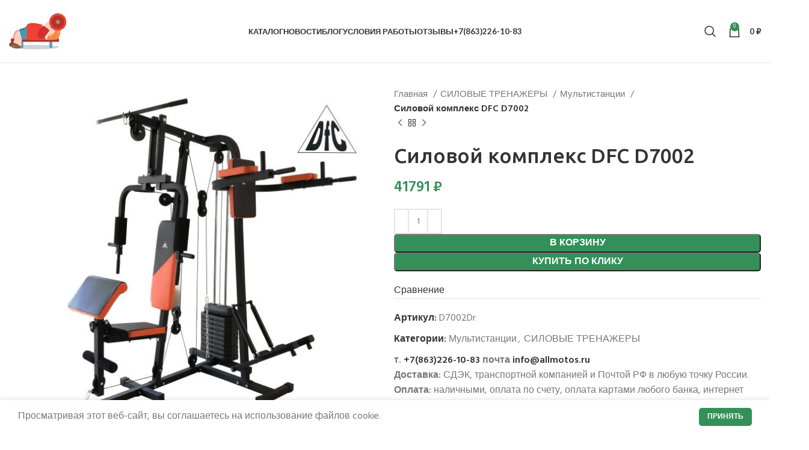

--- FILE ---
content_type: text/html; charset=UTF-8
request_url: https://allmotos.ru/product/silovoj-kompleks-dfc-d7002/
body_size: 40960
content:

<!DOCTYPE html>
<html dir="ltr" lang="ru-RU" prefix="og: https://ogp.me/ns#">
<head>
	<meta charset="UTF-8">
	<link rel="profile" href="https://gmpg.org/xfn/11">
	<link rel="pingback" href="https://allmotos.ru/xmlrpc.php">

			<script>window.MSInputMethodContext && document.documentMode && document.write('<script src="https://allmotos.ru/wp-content/themes/woodmart/js/libs/ie11CustomProperties.min.js"><\/script>');</script>
		<title>Силовой комплекс DFC D7002 - Allmotos</title>
	<style>img:is([sizes="auto" i], [sizes^="auto," i]) { contain-intrinsic-size: 3000px 1500px }</style>
	
		<!-- All in One SEO 4.8.5 - aioseo.com -->
	<meta name="description" content="Многофункциональный тренажер с встроенным весовым стеком. Позволяет выполнять комплекс упражнений на различные группы мышц. Дополнительно тренажер имеет брусья для отжимания и степпер с гидроцилиндрами. Удобные сиденье и спинка имеют фиксированное положение для комфортного выполнения силовых упражнений. Ролики на подшипниках обеспечивают плавное движение. Стальной трос в защитной оплетке так же гарантирует безопасность при выполнении упражнений. Весовой" />
	<meta name="robots" content="max-snippet:-1, max-image-preview:large, max-video-preview:-1" />
	<link rel="canonical" href="https://allmotos.ru/product/silovoj-kompleks-dfc-d7002/" />
	<meta name="generator" content="All in One SEO (AIOSEO) 4.8.5" />
		<meta property="og:locale" content="ru_RU" />
		<meta property="og:site_name" content="Allmotos - Магазин тренажёров и спортивного оборудования для дома и для залов" />
		<meta property="og:type" content="article" />
		<meta property="og:title" content="Силовой комплекс DFC D7002 - Allmotos" />
		<meta property="og:description" content="Многофункциональный тренажер с встроенным весовым стеком. Позволяет выполнять комплекс упражнений на различные группы мышц. Дополнительно тренажер имеет брусья для отжимания и степпер с гидроцилиндрами. Удобные сиденье и спинка имеют фиксированное положение для комфортного выполнения силовых упражнений. Ролики на подшипниках обеспечивают плавное движение. Стальной трос в защитной оплетке так же гарантирует безопасность при выполнении упражнений. Весовой" />
		<meta property="og:url" content="https://allmotos.ru/product/silovoj-kompleks-dfc-d7002/" />
		<meta property="article:published_time" content="2023-10-07T19:02:47+00:00" />
		<meta property="article:modified_time" content="2023-10-07T19:03:08+00:00" />
		<meta name="twitter:card" content="summary_large_image" />
		<meta name="twitter:title" content="Силовой комплекс DFC D7002 - Allmotos" />
		<meta name="twitter:description" content="Многофункциональный тренажер с встроенным весовым стеком. Позволяет выполнять комплекс упражнений на различные группы мышц. Дополнительно тренажер имеет брусья для отжимания и степпер с гидроцилиндрами. Удобные сиденье и спинка имеют фиксированное положение для комфортного выполнения силовых упражнений. Ролики на подшипниках обеспечивают плавное движение. Стальной трос в защитной оплетке так же гарантирует безопасность при выполнении упражнений. Весовой" />
		<script type="application/ld+json" class="aioseo-schema">
			{"@context":"https:\/\/schema.org","@graph":[{"@type":"BreadcrumbList","@id":"https:\/\/allmotos.ru\/product\/silovoj-kompleks-dfc-d7002\/#breadcrumblist","itemListElement":[{"@type":"ListItem","@id":"https:\/\/allmotos.ru#listItem","position":1,"name":"Home","item":"https:\/\/allmotos.ru","nextItem":{"@type":"ListItem","@id":"https:\/\/allmotos.ru\/shop\/#listItem","name":"\u041a\u0430\u0442\u0430\u043b\u043e\u0433"}},{"@type":"ListItem","@id":"https:\/\/allmotos.ru\/shop\/#listItem","position":2,"name":"\u041a\u0430\u0442\u0430\u043b\u043e\u0433","item":"https:\/\/allmotos.ru\/shop\/","nextItem":{"@type":"ListItem","@id":"https:\/\/allmotos.ru\/product-category\/silovye-trenazhery\/#listItem","name":"\u0421\u0418\u041b\u041e\u0412\u042b\u0415 \u0422\u0420\u0415\u041d\u0410\u0416\u0415\u0420\u042b"},"previousItem":{"@type":"ListItem","@id":"https:\/\/allmotos.ru#listItem","name":"Home"}},{"@type":"ListItem","@id":"https:\/\/allmotos.ru\/product-category\/silovye-trenazhery\/#listItem","position":3,"name":"\u0421\u0418\u041b\u041e\u0412\u042b\u0415 \u0422\u0420\u0415\u041d\u0410\u0416\u0415\u0420\u042b","item":"https:\/\/allmotos.ru\/product-category\/silovye-trenazhery\/","nextItem":{"@type":"ListItem","@id":"https:\/\/allmotos.ru\/product-category\/silovye-trenazhery\/multistanczii\/#listItem","name":"\u041c\u0443\u043b\u044c\u0442\u0438\u0441\u0442\u0430\u043d\u0446\u0438\u0438"},"previousItem":{"@type":"ListItem","@id":"https:\/\/allmotos.ru\/shop\/#listItem","name":"\u041a\u0430\u0442\u0430\u043b\u043e\u0433"}},{"@type":"ListItem","@id":"https:\/\/allmotos.ru\/product-category\/silovye-trenazhery\/multistanczii\/#listItem","position":4,"name":"\u041c\u0443\u043b\u044c\u0442\u0438\u0441\u0442\u0430\u043d\u0446\u0438\u0438","item":"https:\/\/allmotos.ru\/product-category\/silovye-trenazhery\/multistanczii\/","nextItem":{"@type":"ListItem","@id":"https:\/\/allmotos.ru\/product\/silovoj-kompleks-dfc-d7002\/#listItem","name":"\u0421\u0438\u043b\u043e\u0432\u043e\u0439 \u043a\u043e\u043c\u043f\u043b\u0435\u043a\u0441 DFC D7002"},"previousItem":{"@type":"ListItem","@id":"https:\/\/allmotos.ru\/product-category\/silovye-trenazhery\/#listItem","name":"\u0421\u0418\u041b\u041e\u0412\u042b\u0415 \u0422\u0420\u0415\u041d\u0410\u0416\u0415\u0420\u042b"}},{"@type":"ListItem","@id":"https:\/\/allmotos.ru\/product\/silovoj-kompleks-dfc-d7002\/#listItem","position":5,"name":"\u0421\u0438\u043b\u043e\u0432\u043e\u0439 \u043a\u043e\u043c\u043f\u043b\u0435\u043a\u0441 DFC D7002","previousItem":{"@type":"ListItem","@id":"https:\/\/allmotos.ru\/product-category\/silovye-trenazhery\/multistanczii\/#listItem","name":"\u041c\u0443\u043b\u044c\u0442\u0438\u0441\u0442\u0430\u043d\u0446\u0438\u0438"}}]},{"@type":"Organization","@id":"https:\/\/allmotos.ru\/#organization","name":"Allmotos","description":"\u041c\u0430\u0433\u0430\u0437\u0438\u043d \u0442\u0440\u0435\u043d\u0430\u0436\u0451\u0440\u043e\u0432 \u0438 \u0441\u043f\u043e\u0440\u0442\u0438\u0432\u043d\u043e\u0433\u043e \u043e\u0431\u043e\u0440\u0443\u0434\u043e\u0432\u0430\u043d\u0438\u044f \u0434\u043b\u044f \u0434\u043e\u043c\u0430 \u0438 \u0434\u043b\u044f \u0437\u0430\u043b\u043e\u0432","url":"https:\/\/allmotos.ru\/","telephone":"+79281103043"},{"@type":"WebPage","@id":"https:\/\/allmotos.ru\/product\/silovoj-kompleks-dfc-d7002\/#webpage","url":"https:\/\/allmotos.ru\/product\/silovoj-kompleks-dfc-d7002\/","name":"\u0421\u0438\u043b\u043e\u0432\u043e\u0439 \u043a\u043e\u043c\u043f\u043b\u0435\u043a\u0441 DFC D7002 - Allmotos","description":"\u041c\u043d\u043e\u0433\u043e\u0444\u0443\u043d\u043a\u0446\u0438\u043e\u043d\u0430\u043b\u044c\u043d\u044b\u0439 \u0442\u0440\u0435\u043d\u0430\u0436\u0435\u0440 \u0441 \u0432\u0441\u0442\u0440\u043e\u0435\u043d\u043d\u044b\u043c \u0432\u0435\u0441\u043e\u0432\u044b\u043c \u0441\u0442\u0435\u043a\u043e\u043c. \u041f\u043e\u0437\u0432\u043e\u043b\u044f\u0435\u0442 \u0432\u044b\u043f\u043e\u043b\u043d\u044f\u0442\u044c \u043a\u043e\u043c\u043f\u043b\u0435\u043a\u0441 \u0443\u043f\u0440\u0430\u0436\u043d\u0435\u043d\u0438\u0439 \u043d\u0430 \u0440\u0430\u0437\u043b\u0438\u0447\u043d\u044b\u0435 \u0433\u0440\u0443\u043f\u043f\u044b \u043c\u044b\u0448\u0446. \u0414\u043e\u043f\u043e\u043b\u043d\u0438\u0442\u0435\u043b\u044c\u043d\u043e \u0442\u0440\u0435\u043d\u0430\u0436\u0435\u0440 \u0438\u043c\u0435\u0435\u0442 \u0431\u0440\u0443\u0441\u044c\u044f \u0434\u043b\u044f \u043e\u0442\u0436\u0438\u043c\u0430\u043d\u0438\u044f \u0438 \u0441\u0442\u0435\u043f\u043f\u0435\u0440 \u0441 \u0433\u0438\u0434\u0440\u043e\u0446\u0438\u043b\u0438\u043d\u0434\u0440\u0430\u043c\u0438. \u0423\u0434\u043e\u0431\u043d\u044b\u0435 \u0441\u0438\u0434\u0435\u043d\u044c\u0435 \u0438 \u0441\u043f\u0438\u043d\u043a\u0430 \u0438\u043c\u0435\u044e\u0442 \u0444\u0438\u043a\u0441\u0438\u0440\u043e\u0432\u0430\u043d\u043d\u043e\u0435 \u043f\u043e\u043b\u043e\u0436\u0435\u043d\u0438\u0435 \u0434\u043b\u044f \u043a\u043e\u043c\u0444\u043e\u0440\u0442\u043d\u043e\u0433\u043e \u0432\u044b\u043f\u043e\u043b\u043d\u0435\u043d\u0438\u044f \u0441\u0438\u043b\u043e\u0432\u044b\u0445 \u0443\u043f\u0440\u0430\u0436\u043d\u0435\u043d\u0438\u0439. \u0420\u043e\u043b\u0438\u043a\u0438 \u043d\u0430 \u043f\u043e\u0434\u0448\u0438\u043f\u043d\u0438\u043a\u0430\u0445 \u043e\u0431\u0435\u0441\u043f\u0435\u0447\u0438\u0432\u0430\u044e\u0442 \u043f\u043b\u0430\u0432\u043d\u043e\u0435 \u0434\u0432\u0438\u0436\u0435\u043d\u0438\u0435. \u0421\u0442\u0430\u043b\u044c\u043d\u043e\u0439 \u0442\u0440\u043e\u0441 \u0432 \u0437\u0430\u0449\u0438\u0442\u043d\u043e\u0439 \u043e\u043f\u043b\u0435\u0442\u043a\u0435 \u0442\u0430\u043a \u0436\u0435 \u0433\u0430\u0440\u0430\u043d\u0442\u0438\u0440\u0443\u0435\u0442 \u0431\u0435\u0437\u043e\u043f\u0430\u0441\u043d\u043e\u0441\u0442\u044c \u043f\u0440\u0438 \u0432\u044b\u043f\u043e\u043b\u043d\u0435\u043d\u0438\u0438 \u0443\u043f\u0440\u0430\u0436\u043d\u0435\u043d\u0438\u0439. \u0412\u0435\u0441\u043e\u0432\u043e\u0439","inLanguage":"ru-RU","isPartOf":{"@id":"https:\/\/allmotos.ru\/#website"},"breadcrumb":{"@id":"https:\/\/allmotos.ru\/product\/silovoj-kompleks-dfc-d7002\/#breadcrumblist"},"image":{"@type":"ImageObject","url":"https:\/\/allmotos.ru\/wp-content\/uploads\/2023\/02\/silovoj-kompleks-dfc-d7002.jpg","@id":"https:\/\/allmotos.ru\/product\/silovoj-kompleks-dfc-d7002\/#mainImage","width":1500,"height":1500,"caption":"#image_title"},"primaryImageOfPage":{"@id":"https:\/\/allmotos.ru\/product\/silovoj-kompleks-dfc-d7002\/#mainImage"},"datePublished":"2023-10-07T22:02:47+03:00","dateModified":"2023-10-07T22:03:08+03:00"},{"@type":"WebSite","@id":"https:\/\/allmotos.ru\/#website","url":"https:\/\/allmotos.ru\/","name":"Allmotos","description":"\u041c\u0430\u0433\u0430\u0437\u0438\u043d \u0442\u0440\u0435\u043d\u0430\u0436\u0451\u0440\u043e\u0432 \u0438 \u0441\u043f\u043e\u0440\u0442\u0438\u0432\u043d\u043e\u0433\u043e \u043e\u0431\u043e\u0440\u0443\u0434\u043e\u0432\u0430\u043d\u0438\u044f \u0434\u043b\u044f \u0434\u043e\u043c\u0430 \u0438 \u0434\u043b\u044f \u0437\u0430\u043b\u043e\u0432","inLanguage":"ru-RU","publisher":{"@id":"https:\/\/allmotos.ru\/#organization"}}]}
		</script>
		<!-- All in One SEO -->

<link rel='dns-prefetch' href='//fonts.googleapis.com' />
<link rel="alternate" type="application/rss+xml" title="Allmotos &raquo; Лента" href="https://allmotos.ru/feed/" />
<link rel="alternate" type="application/rss+xml" title="Allmotos &raquo; Лента комментариев" href="https://allmotos.ru/comments/feed/" />
<link rel="alternate" type="application/rss+xml" title="Allmotos &raquo; Лента комментариев к &laquo;Силовой комплекс DFC D7002&raquo;" href="https://allmotos.ru/product/silovoj-kompleks-dfc-d7002/feed/" />
<link rel='stylesheet' id='berocket_aapf_widget-style-css' href='https://allmotos.ru/wp-content/plugins/woocommerce-ajax-filters/assets/frontend/css/fullmain.min.css?ver=3.1.9.6' type='text/css' media='all' />
<link rel='stylesheet' id='wp-block-library-css' href='https://allmotos.ru/wp-includes/css/dist/block-library/style.min.css?ver=6.8.3' type='text/css' media='all' />
<style id='classic-theme-styles-inline-css' type='text/css'>
/*! This file is auto-generated */
.wp-block-button__link{color:#fff;background-color:#32373c;border-radius:9999px;box-shadow:none;text-decoration:none;padding:calc(.667em + 2px) calc(1.333em + 2px);font-size:1.125em}.wp-block-file__button{background:#32373c;color:#fff;text-decoration:none}
</style>
<link rel='stylesheet' id='cr-frontend-css-css' href='https://allmotos.ru/wp-content/plugins/customer-reviews-woocommerce/css/frontend.css?ver=5.81.2' type='text/css' media='all' />
<link rel='stylesheet' id='cr-badges-css-css' href='https://allmotos.ru/wp-content/plugins/customer-reviews-woocommerce/css/badges.css?ver=5.81.2' type='text/css' media='all' />
<style id='global-styles-inline-css' type='text/css'>
:root{--wp--preset--aspect-ratio--square: 1;--wp--preset--aspect-ratio--4-3: 4/3;--wp--preset--aspect-ratio--3-4: 3/4;--wp--preset--aspect-ratio--3-2: 3/2;--wp--preset--aspect-ratio--2-3: 2/3;--wp--preset--aspect-ratio--16-9: 16/9;--wp--preset--aspect-ratio--9-16: 9/16;--wp--preset--color--black: #000000;--wp--preset--color--cyan-bluish-gray: #abb8c3;--wp--preset--color--white: #ffffff;--wp--preset--color--pale-pink: #f78da7;--wp--preset--color--vivid-red: #cf2e2e;--wp--preset--color--luminous-vivid-orange: #ff6900;--wp--preset--color--luminous-vivid-amber: #fcb900;--wp--preset--color--light-green-cyan: #7bdcb5;--wp--preset--color--vivid-green-cyan: #00d084;--wp--preset--color--pale-cyan-blue: #8ed1fc;--wp--preset--color--vivid-cyan-blue: #0693e3;--wp--preset--color--vivid-purple: #9b51e0;--wp--preset--gradient--vivid-cyan-blue-to-vivid-purple: linear-gradient(135deg,rgba(6,147,227,1) 0%,rgb(155,81,224) 100%);--wp--preset--gradient--light-green-cyan-to-vivid-green-cyan: linear-gradient(135deg,rgb(122,220,180) 0%,rgb(0,208,130) 100%);--wp--preset--gradient--luminous-vivid-amber-to-luminous-vivid-orange: linear-gradient(135deg,rgba(252,185,0,1) 0%,rgba(255,105,0,1) 100%);--wp--preset--gradient--luminous-vivid-orange-to-vivid-red: linear-gradient(135deg,rgba(255,105,0,1) 0%,rgb(207,46,46) 100%);--wp--preset--gradient--very-light-gray-to-cyan-bluish-gray: linear-gradient(135deg,rgb(238,238,238) 0%,rgb(169,184,195) 100%);--wp--preset--gradient--cool-to-warm-spectrum: linear-gradient(135deg,rgb(74,234,220) 0%,rgb(151,120,209) 20%,rgb(207,42,186) 40%,rgb(238,44,130) 60%,rgb(251,105,98) 80%,rgb(254,248,76) 100%);--wp--preset--gradient--blush-light-purple: linear-gradient(135deg,rgb(255,206,236) 0%,rgb(152,150,240) 100%);--wp--preset--gradient--blush-bordeaux: linear-gradient(135deg,rgb(254,205,165) 0%,rgb(254,45,45) 50%,rgb(107,0,62) 100%);--wp--preset--gradient--luminous-dusk: linear-gradient(135deg,rgb(255,203,112) 0%,rgb(199,81,192) 50%,rgb(65,88,208) 100%);--wp--preset--gradient--pale-ocean: linear-gradient(135deg,rgb(255,245,203) 0%,rgb(182,227,212) 50%,rgb(51,167,181) 100%);--wp--preset--gradient--electric-grass: linear-gradient(135deg,rgb(202,248,128) 0%,rgb(113,206,126) 100%);--wp--preset--gradient--midnight: linear-gradient(135deg,rgb(2,3,129) 0%,rgb(40,116,252) 100%);--wp--preset--font-size--small: 13px;--wp--preset--font-size--medium: 20px;--wp--preset--font-size--large: 36px;--wp--preset--font-size--x-large: 42px;--wp--preset--spacing--20: 0.44rem;--wp--preset--spacing--30: 0.67rem;--wp--preset--spacing--40: 1rem;--wp--preset--spacing--50: 1.5rem;--wp--preset--spacing--60: 2.25rem;--wp--preset--spacing--70: 3.38rem;--wp--preset--spacing--80: 5.06rem;--wp--preset--shadow--natural: 6px 6px 9px rgba(0, 0, 0, 0.2);--wp--preset--shadow--deep: 12px 12px 50px rgba(0, 0, 0, 0.4);--wp--preset--shadow--sharp: 6px 6px 0px rgba(0, 0, 0, 0.2);--wp--preset--shadow--outlined: 6px 6px 0px -3px rgba(255, 255, 255, 1), 6px 6px rgba(0, 0, 0, 1);--wp--preset--shadow--crisp: 6px 6px 0px rgba(0, 0, 0, 1);}:where(.is-layout-flex){gap: 0.5em;}:where(.is-layout-grid){gap: 0.5em;}body .is-layout-flex{display: flex;}.is-layout-flex{flex-wrap: wrap;align-items: center;}.is-layout-flex > :is(*, div){margin: 0;}body .is-layout-grid{display: grid;}.is-layout-grid > :is(*, div){margin: 0;}:where(.wp-block-columns.is-layout-flex){gap: 2em;}:where(.wp-block-columns.is-layout-grid){gap: 2em;}:where(.wp-block-post-template.is-layout-flex){gap: 1.25em;}:where(.wp-block-post-template.is-layout-grid){gap: 1.25em;}.has-black-color{color: var(--wp--preset--color--black) !important;}.has-cyan-bluish-gray-color{color: var(--wp--preset--color--cyan-bluish-gray) !important;}.has-white-color{color: var(--wp--preset--color--white) !important;}.has-pale-pink-color{color: var(--wp--preset--color--pale-pink) !important;}.has-vivid-red-color{color: var(--wp--preset--color--vivid-red) !important;}.has-luminous-vivid-orange-color{color: var(--wp--preset--color--luminous-vivid-orange) !important;}.has-luminous-vivid-amber-color{color: var(--wp--preset--color--luminous-vivid-amber) !important;}.has-light-green-cyan-color{color: var(--wp--preset--color--light-green-cyan) !important;}.has-vivid-green-cyan-color{color: var(--wp--preset--color--vivid-green-cyan) !important;}.has-pale-cyan-blue-color{color: var(--wp--preset--color--pale-cyan-blue) !important;}.has-vivid-cyan-blue-color{color: var(--wp--preset--color--vivid-cyan-blue) !important;}.has-vivid-purple-color{color: var(--wp--preset--color--vivid-purple) !important;}.has-black-background-color{background-color: var(--wp--preset--color--black) !important;}.has-cyan-bluish-gray-background-color{background-color: var(--wp--preset--color--cyan-bluish-gray) !important;}.has-white-background-color{background-color: var(--wp--preset--color--white) !important;}.has-pale-pink-background-color{background-color: var(--wp--preset--color--pale-pink) !important;}.has-vivid-red-background-color{background-color: var(--wp--preset--color--vivid-red) !important;}.has-luminous-vivid-orange-background-color{background-color: var(--wp--preset--color--luminous-vivid-orange) !important;}.has-luminous-vivid-amber-background-color{background-color: var(--wp--preset--color--luminous-vivid-amber) !important;}.has-light-green-cyan-background-color{background-color: var(--wp--preset--color--light-green-cyan) !important;}.has-vivid-green-cyan-background-color{background-color: var(--wp--preset--color--vivid-green-cyan) !important;}.has-pale-cyan-blue-background-color{background-color: var(--wp--preset--color--pale-cyan-blue) !important;}.has-vivid-cyan-blue-background-color{background-color: var(--wp--preset--color--vivid-cyan-blue) !important;}.has-vivid-purple-background-color{background-color: var(--wp--preset--color--vivid-purple) !important;}.has-black-border-color{border-color: var(--wp--preset--color--black) !important;}.has-cyan-bluish-gray-border-color{border-color: var(--wp--preset--color--cyan-bluish-gray) !important;}.has-white-border-color{border-color: var(--wp--preset--color--white) !important;}.has-pale-pink-border-color{border-color: var(--wp--preset--color--pale-pink) !important;}.has-vivid-red-border-color{border-color: var(--wp--preset--color--vivid-red) !important;}.has-luminous-vivid-orange-border-color{border-color: var(--wp--preset--color--luminous-vivid-orange) !important;}.has-luminous-vivid-amber-border-color{border-color: var(--wp--preset--color--luminous-vivid-amber) !important;}.has-light-green-cyan-border-color{border-color: var(--wp--preset--color--light-green-cyan) !important;}.has-vivid-green-cyan-border-color{border-color: var(--wp--preset--color--vivid-green-cyan) !important;}.has-pale-cyan-blue-border-color{border-color: var(--wp--preset--color--pale-cyan-blue) !important;}.has-vivid-cyan-blue-border-color{border-color: var(--wp--preset--color--vivid-cyan-blue) !important;}.has-vivid-purple-border-color{border-color: var(--wp--preset--color--vivid-purple) !important;}.has-vivid-cyan-blue-to-vivid-purple-gradient-background{background: var(--wp--preset--gradient--vivid-cyan-blue-to-vivid-purple) !important;}.has-light-green-cyan-to-vivid-green-cyan-gradient-background{background: var(--wp--preset--gradient--light-green-cyan-to-vivid-green-cyan) !important;}.has-luminous-vivid-amber-to-luminous-vivid-orange-gradient-background{background: var(--wp--preset--gradient--luminous-vivid-amber-to-luminous-vivid-orange) !important;}.has-luminous-vivid-orange-to-vivid-red-gradient-background{background: var(--wp--preset--gradient--luminous-vivid-orange-to-vivid-red) !important;}.has-very-light-gray-to-cyan-bluish-gray-gradient-background{background: var(--wp--preset--gradient--very-light-gray-to-cyan-bluish-gray) !important;}.has-cool-to-warm-spectrum-gradient-background{background: var(--wp--preset--gradient--cool-to-warm-spectrum) !important;}.has-blush-light-purple-gradient-background{background: var(--wp--preset--gradient--blush-light-purple) !important;}.has-blush-bordeaux-gradient-background{background: var(--wp--preset--gradient--blush-bordeaux) !important;}.has-luminous-dusk-gradient-background{background: var(--wp--preset--gradient--luminous-dusk) !important;}.has-pale-ocean-gradient-background{background: var(--wp--preset--gradient--pale-ocean) !important;}.has-electric-grass-gradient-background{background: var(--wp--preset--gradient--electric-grass) !important;}.has-midnight-gradient-background{background: var(--wp--preset--gradient--midnight) !important;}.has-small-font-size{font-size: var(--wp--preset--font-size--small) !important;}.has-medium-font-size{font-size: var(--wp--preset--font-size--medium) !important;}.has-large-font-size{font-size: var(--wp--preset--font-size--large) !important;}.has-x-large-font-size{font-size: var(--wp--preset--font-size--x-large) !important;}
:where(.wp-block-post-template.is-layout-flex){gap: 1.25em;}:where(.wp-block-post-template.is-layout-grid){gap: 1.25em;}
:where(.wp-block-columns.is-layout-flex){gap: 2em;}:where(.wp-block-columns.is-layout-grid){gap: 2em;}
:root :where(.wp-block-pullquote){font-size: 1.5em;line-height: 1.6;}
</style>
<style id='woocommerce-inline-inline-css' type='text/css'>
.woocommerce form .form-row .required { visibility: visible; }
</style>
<link rel='stylesheet' id='wp_automatic_gallery_style-css' href='https://allmotos.ru/wp-content/plugins/wp-automatic/css/wp-automatic.css?ver=1.0.0' type='text/css' media='all' />
<link rel='stylesheet' id='xml-for-google-merchant-center-css' href='https://allmotos.ru/wp-content/plugins/xml-for-google-merchant-center/public/css/xfgmc-public.css?ver=4.0.5' type='text/css' media='all' />
<link rel='stylesheet' id='yml-for-yandex-market-css' href='https://allmotos.ru/wp-content/plugins/yml-for-yandex-market/public/css/y4ym-public.css?ver=5.0.18' type='text/css' media='all' />
<link rel='stylesheet' id='brands-styles-css' href='https://allmotos.ru/wp-content/plugins/woocommerce/assets/css/brands.css?ver=10.1.3' type='text/css' media='all' />
<link rel='stylesheet' id='jquery-fixedheadertable-style-css' href='https://allmotos.ru/wp-content/plugins/yith-woocommerce-compare/assets/css/jquery.dataTables.css?ver=1.10.18' type='text/css' media='all' />
<link rel='stylesheet' id='yith_woocompare_page-css' href='https://allmotos.ru/wp-content/plugins/yith-woocommerce-compare/assets/css/compare.css?ver=3.2.0' type='text/css' media='all' />
<link rel='stylesheet' id='yith-woocompare-widget-css' href='https://allmotos.ru/wp-content/plugins/yith-woocommerce-compare/assets/css/widget.css?ver=3.2.0' type='text/css' media='all' />
<link rel='stylesheet' id='bootstrap-css' href='https://allmotos.ru/wp-content/themes/woodmart/css/bootstrap-light.min.css?ver=7.2.1' type='text/css' media='all' />
<link rel='stylesheet' id='woodmart-style-css' href='https://allmotos.ru/wp-content/themes/woodmart/css/parts/base.min.css?ver=7.2.1' type='text/css' media='all' />
<link rel='stylesheet' id='wd-widget-recent-post-comments-css' href='https://allmotos.ru/wp-content/themes/woodmart/css/parts/widget-recent-post-comments.min.css?ver=7.2.1' type='text/css' media='all' />
<link rel='stylesheet' id='wd-widget-nav-css' href='https://allmotos.ru/wp-content/themes/woodmart/css/parts/widget-nav.min.css?ver=7.2.1' type='text/css' media='all' />
<link rel='stylesheet' id='wd-widget-product-cat-css' href='https://allmotos.ru/wp-content/themes/woodmart/css/parts/woo-widget-product-cat.min.css?ver=7.2.1' type='text/css' media='all' />
<link rel='stylesheet' id='wd-widget-layered-nav-stock-status-css' href='https://allmotos.ru/wp-content/themes/woodmart/css/parts/woo-widget-layered-nav-stock-status.min.css?ver=7.2.1' type='text/css' media='all' />
<link rel='stylesheet' id='wd-widget-slider-price-filter-css' href='https://allmotos.ru/wp-content/themes/woodmart/css/parts/woo-widget-slider-price-filter.min.css?ver=7.2.1' type='text/css' media='all' />
<link rel='stylesheet' id='wd-wp-gutenberg-css' href='https://allmotos.ru/wp-content/themes/woodmart/css/parts/wp-gutenberg.min.css?ver=7.2.1' type='text/css' media='all' />
<link rel='stylesheet' id='wd-woo-paypal-payments-css' href='https://allmotos.ru/wp-content/themes/woodmart/css/parts/int-woo-paypal-payments.min.css?ver=7.2.1' type='text/css' media='all' />
<link rel='stylesheet' id='wd-woo-yith-compare-css' href='https://allmotos.ru/wp-content/themes/woodmart/css/parts/int-woo-yith-compare.min.css?ver=7.2.1' type='text/css' media='all' />
<link rel='stylesheet' id='wd-colorbox-popup-css' href='https://allmotos.ru/wp-content/themes/woodmart/css/parts/woo-lib-colorbox-popup.min.css?ver=7.2.1' type='text/css' media='all' />
<link rel='stylesheet' id='wd-notices-fixed-css' href='https://allmotos.ru/wp-content/themes/woodmart/css/parts/woo-opt-sticky-notices.min.css?ver=7.2.1' type='text/css' media='all' />
<link rel='stylesheet' id='wd-woocommerce-base-css' href='https://allmotos.ru/wp-content/themes/woodmart/css/parts/woocommerce-base.min.css?ver=7.2.1' type='text/css' media='all' />
<link rel='stylesheet' id='wd-mod-star-rating-css' href='https://allmotos.ru/wp-content/themes/woodmart/css/parts/mod-star-rating.min.css?ver=7.2.1' type='text/css' media='all' />
<link rel='stylesheet' id='wd-woo-el-track-order-css' href='https://allmotos.ru/wp-content/themes/woodmart/css/parts/woo-el-track-order.min.css?ver=7.2.1' type='text/css' media='all' />
<link rel='stylesheet' id='wd-woo-gutenberg-css' href='https://allmotos.ru/wp-content/themes/woodmart/css/parts/woo-gutenberg.min.css?ver=7.2.1' type='text/css' media='all' />
<link rel='stylesheet' id='wd-woo-mod-quantity-css' href='https://allmotos.ru/wp-content/themes/woodmart/css/parts/woo-mod-quantity.min.css?ver=7.2.1' type='text/css' media='all' />
<link rel='stylesheet' id='wd-woo-single-prod-el-base-css' href='https://allmotos.ru/wp-content/themes/woodmart/css/parts/woo-single-prod-el-base.min.css?ver=7.2.1' type='text/css' media='all' />
<link rel='stylesheet' id='wd-woo-mod-stock-status-css' href='https://allmotos.ru/wp-content/themes/woodmart/css/parts/woo-mod-stock-status.min.css?ver=7.2.1' type='text/css' media='all' />
<link rel='stylesheet' id='wd-woo-mod-shop-attributes-css' href='https://allmotos.ru/wp-content/themes/woodmart/css/parts/woo-mod-shop-attributes.min.css?ver=7.2.1' type='text/css' media='all' />
<link rel='stylesheet' id='wd-header-base-css' href='https://allmotos.ru/wp-content/themes/woodmart/css/parts/header-base.min.css?ver=7.2.1' type='text/css' media='all' />
<link rel='stylesheet' id='wd-mod-tools-css' href='https://allmotos.ru/wp-content/themes/woodmart/css/parts/mod-tools.min.css?ver=7.2.1' type='text/css' media='all' />
<link rel='stylesheet' id='wd-header-elements-base-css' href='https://allmotos.ru/wp-content/themes/woodmart/css/parts/header-el-base.min.css?ver=7.2.1' type='text/css' media='all' />
<link rel='stylesheet' id='wd-social-icons-css' href='https://allmotos.ru/wp-content/themes/woodmart/css/parts/el-social-icons.min.css?ver=7.2.1' type='text/css' media='all' />
<link rel='stylesheet' id='wd-header-my-account-dropdown-css' href='https://allmotos.ru/wp-content/themes/woodmart/css/parts/header-el-my-account-dropdown.min.css?ver=7.2.1' type='text/css' media='all' />
<link rel='stylesheet' id='wd-woo-mod-login-form-css' href='https://allmotos.ru/wp-content/themes/woodmart/css/parts/woo-mod-login-form.min.css?ver=7.2.1' type='text/css' media='all' />
<link rel='stylesheet' id='wd-header-my-account-css' href='https://allmotos.ru/wp-content/themes/woodmart/css/parts/header-el-my-account.min.css?ver=7.2.1' type='text/css' media='all' />
<link rel='stylesheet' id='wd-header-search-css' href='https://allmotos.ru/wp-content/themes/woodmart/css/parts/header-el-search.min.css?ver=7.2.1' type='text/css' media='all' />
<link rel='stylesheet' id='wd-header-cart-side-css' href='https://allmotos.ru/wp-content/themes/woodmart/css/parts/header-el-cart-side.min.css?ver=7.2.1' type='text/css' media='all' />
<link rel='stylesheet' id='wd-header-cart-css' href='https://allmotos.ru/wp-content/themes/woodmart/css/parts/header-el-cart.min.css?ver=7.2.1' type='text/css' media='all' />
<link rel='stylesheet' id='wd-widget-shopping-cart-css' href='https://allmotos.ru/wp-content/themes/woodmart/css/parts/woo-widget-shopping-cart.min.css?ver=7.2.1' type='text/css' media='all' />
<link rel='stylesheet' id='wd-widget-product-list-css' href='https://allmotos.ru/wp-content/themes/woodmart/css/parts/woo-widget-product-list.min.css?ver=7.2.1' type='text/css' media='all' />
<link rel='stylesheet' id='wd-page-title-css' href='https://allmotos.ru/wp-content/themes/woodmart/css/parts/page-title.min.css?ver=7.2.1' type='text/css' media='all' />
<link rel='stylesheet' id='wd-woo-single-prod-predefined-css' href='https://allmotos.ru/wp-content/themes/woodmart/css/parts/woo-single-prod-predefined.min.css?ver=7.2.1' type='text/css' media='all' />
<link rel='stylesheet' id='wd-woo-single-prod-and-quick-view-predefined-css' href='https://allmotos.ru/wp-content/themes/woodmart/css/parts/woo-single-prod-and-quick-view-predefined.min.css?ver=7.2.1' type='text/css' media='all' />
<link rel='stylesheet' id='wd-woo-single-prod-el-tabs-predefined-css' href='https://allmotos.ru/wp-content/themes/woodmart/css/parts/woo-single-prod-el-tabs-predefined.min.css?ver=7.2.1' type='text/css' media='all' />
<link rel='stylesheet' id='wd-woo-single-prod-el-gallery-css' href='https://allmotos.ru/wp-content/themes/woodmart/css/parts/woo-single-prod-el-gallery.min.css?ver=7.2.1' type='text/css' media='all' />
<link rel='stylesheet' id='wd-owl-carousel-css' href='https://allmotos.ru/wp-content/themes/woodmart/css/parts/lib-owl-carousel.min.css?ver=7.2.1' type='text/css' media='all' />
<link rel='stylesheet' id='wd-photoswipe-css' href='https://allmotos.ru/wp-content/themes/woodmart/css/parts/lib-photoswipe.min.css?ver=7.2.1' type='text/css' media='all' />
<link rel='stylesheet' id='wd-woo-single-prod-el-navigation-css' href='https://allmotos.ru/wp-content/themes/woodmart/css/parts/woo-single-prod-el-navigation.min.css?ver=7.2.1' type='text/css' media='all' />
<link rel='stylesheet' id='wd-tabs-css' href='https://allmotos.ru/wp-content/themes/woodmart/css/parts/el-tabs.min.css?ver=7.2.1' type='text/css' media='all' />
<link rel='stylesheet' id='wd-woo-single-prod-el-tabs-opt-layout-tabs-css' href='https://allmotos.ru/wp-content/themes/woodmart/css/parts/woo-single-prod-el-tabs-opt-layout-tabs.min.css?ver=7.2.1' type='text/css' media='all' />
<link rel='stylesheet' id='wd-accordion-css' href='https://allmotos.ru/wp-content/themes/woodmart/css/parts/el-accordion.min.css?ver=7.2.1' type='text/css' media='all' />
<link rel='stylesheet' id='wd-woo-single-prod-el-reviews-css' href='https://allmotos.ru/wp-content/themes/woodmart/css/parts/woo-single-prod-el-reviews.min.css?ver=7.2.1' type='text/css' media='all' />
<link rel='stylesheet' id='wd-woo-single-prod-el-reviews-style-1-css' href='https://allmotos.ru/wp-content/themes/woodmart/css/parts/woo-single-prod-el-reviews-style-1.min.css?ver=7.2.1' type='text/css' media='all' />
<link rel='stylesheet' id='wd-mod-comments-css' href='https://allmotos.ru/wp-content/themes/woodmart/css/parts/mod-comments.min.css?ver=7.2.1' type='text/css' media='all' />
<link rel='stylesheet' id='wd-product-loop-css' href='https://allmotos.ru/wp-content/themes/woodmart/css/parts/woo-product-loop.min.css?ver=7.2.1' type='text/css' media='all' />
<link rel='stylesheet' id='wd-product-loop-base-css' href='https://allmotos.ru/wp-content/themes/woodmart/css/parts/woo-product-loop-base.min.css?ver=7.2.1' type='text/css' media='all' />
<link rel='stylesheet' id='wd-woo-mod-add-btn-replace-css' href='https://allmotos.ru/wp-content/themes/woodmart/css/parts/woo-mod-add-btn-replace.min.css?ver=7.2.1' type='text/css' media='all' />
<link rel='stylesheet' id='wd-mod-more-description-css' href='https://allmotos.ru/wp-content/themes/woodmart/css/parts/mod-more-description.min.css?ver=7.2.1' type='text/css' media='all' />
<link rel='stylesheet' id='wd-mfp-popup-css' href='https://allmotos.ru/wp-content/themes/woodmart/css/parts/lib-magnific-popup.min.css?ver=7.2.1' type='text/css' media='all' />
<link rel='stylesheet' id='wd-footer-base-css' href='https://allmotos.ru/wp-content/themes/woodmart/css/parts/footer-base.min.css?ver=7.2.1' type='text/css' media='all' />
<link rel='stylesheet' id='wd-scroll-top-css' href='https://allmotos.ru/wp-content/themes/woodmart/css/parts/opt-scrolltotop.min.css?ver=7.2.1' type='text/css' media='all' />
<link rel='stylesheet' id='wd-wd-search-results-css' href='https://allmotos.ru/wp-content/themes/woodmart/css/parts/wd-search-results.min.css?ver=7.2.1' type='text/css' media='all' />
<link rel='stylesheet' id='wd-wd-search-form-css' href='https://allmotos.ru/wp-content/themes/woodmart/css/parts/wd-search-form.min.css?ver=7.2.1' type='text/css' media='all' />
<link rel='stylesheet' id='wd-cookies-popup-css' href='https://allmotos.ru/wp-content/themes/woodmart/css/parts/opt-cookies.min.css?ver=7.2.1' type='text/css' media='all' />
<link rel='stylesheet' id='wd-header-search-fullscreen-css' href='https://allmotos.ru/wp-content/themes/woodmart/css/parts/header-el-search-fullscreen-general.min.css?ver=7.2.1' type='text/css' media='all' />
<link rel='stylesheet' id='wd-header-search-fullscreen-1-css' href='https://allmotos.ru/wp-content/themes/woodmart/css/parts/header-el-search-fullscreen-1.min.css?ver=7.2.1' type='text/css' media='all' />
<link rel='stylesheet' id='xts-style-theme_settings_default-css' href='https://allmotos.ru/wp-content/uploads/2023/05/xts-theme_settings_default-1685049544.css?ver=7.2.1' type='text/css' media='all' />
<link rel='stylesheet' id='xts-google-fonts-css' href='https://fonts.googleapis.com/css?family=Hind%3A400%2C600%7CUbuntu%3A400%2C700%2C300%2C500%7CSatisfy%3A400%7CPoppins%3A400%2C600%7CLato%3A400%2C700&#038;ver=7.2.1' type='text/css' media='all' />
<script type="text/javascript" src="https://allmotos.ru/wp-includes/js/jquery/jquery.min.js?ver=3.7.1" id="jquery-core-js"></script>
<script type="text/javascript" src="https://allmotos.ru/wp-includes/js/jquery/jquery-migrate.min.js?ver=3.4.1" id="jquery-migrate-js"></script>
<script type="text/javascript" src="https://allmotos.ru/wp-content/plugins/woocommerce/assets/js/jquery-blockui/jquery.blockUI.min.js?ver=2.7.0-wc.10.1.3" id="jquery-blockui-js" defer="defer" data-wp-strategy="defer"></script>
<script type="text/javascript" id="wc-add-to-cart-js-extra">
/* <![CDATA[ */
var wc_add_to_cart_params = {"ajax_url":"\/wp-admin\/admin-ajax.php","wc_ajax_url":"\/?wc-ajax=%%endpoint%%","i18n_view_cart":"\u041f\u0440\u043e\u0441\u043c\u043e\u0442\u0440 \u043a\u043e\u0440\u0437\u0438\u043d\u044b","cart_url":"https:\/\/allmotos.ru\/cart\/","is_cart":"","cart_redirect_after_add":"no"};
/* ]]> */
</script>
<script type="text/javascript" src="https://allmotos.ru/wp-content/plugins/woocommerce/assets/js/frontend/add-to-cart.min.js?ver=10.1.3" id="wc-add-to-cart-js" defer="defer" data-wp-strategy="defer"></script>
<script type="text/javascript" src="https://allmotos.ru/wp-content/plugins/woocommerce/assets/js/zoom/jquery.zoom.min.js?ver=1.7.21-wc.10.1.3" id="zoom-js" defer="defer" data-wp-strategy="defer"></script>
<script type="text/javascript" id="wc-single-product-js-extra">
/* <![CDATA[ */
var wc_single_product_params = {"i18n_required_rating_text":"\u041f\u043e\u0436\u0430\u043b\u0443\u0439\u0441\u0442\u0430, \u043f\u043e\u0441\u0442\u0430\u0432\u044c\u0442\u0435 \u043e\u0446\u0435\u043d\u043a\u0443","i18n_rating_options":["1 \u0438\u0437 5 \u0437\u0432\u0451\u0437\u0434","2 \u0438\u0437 5 \u0437\u0432\u0451\u0437\u0434","3 \u0438\u0437 5 \u0437\u0432\u0451\u0437\u0434","4 \u0438\u0437 5 \u0437\u0432\u0451\u0437\u0434","5 \u0438\u0437 5 \u0437\u0432\u0451\u0437\u0434"],"i18n_product_gallery_trigger_text":"\u041f\u0440\u043e\u0441\u043c\u043e\u0442\u0440 \u0433\u0430\u043b\u0435\u0440\u0435\u0438 \u0438\u0437\u043e\u0431\u0440\u0430\u0436\u0435\u043d\u0438\u0439 \u0432 \u043f\u043e\u043b\u043d\u043e\u044d\u043a\u0440\u0430\u043d\u043d\u043e\u043c \u0440\u0435\u0436\u0438\u043c\u0435","review_rating_required":"yes","flexslider":{"rtl":false,"animation":"slide","smoothHeight":true,"directionNav":false,"controlNav":"thumbnails","slideshow":false,"animationSpeed":500,"animationLoop":false,"allowOneSlide":false},"zoom_enabled":"","zoom_options":[],"photoswipe_enabled":"","photoswipe_options":{"shareEl":false,"closeOnScroll":false,"history":false,"hideAnimationDuration":0,"showAnimationDuration":0},"flexslider_enabled":""};
/* ]]> */
</script>
<script type="text/javascript" src="https://allmotos.ru/wp-content/plugins/woocommerce/assets/js/frontend/single-product.min.js?ver=10.1.3" id="wc-single-product-js" defer="defer" data-wp-strategy="defer"></script>
<script type="text/javascript" src="https://allmotos.ru/wp-content/plugins/woocommerce/assets/js/js-cookie/js.cookie.min.js?ver=2.1.4-wc.10.1.3" id="js-cookie-js" defer="defer" data-wp-strategy="defer"></script>
<script type="text/javascript" id="woocommerce-js-extra">
/* <![CDATA[ */
var woocommerce_params = {"ajax_url":"\/wp-admin\/admin-ajax.php","wc_ajax_url":"\/?wc-ajax=%%endpoint%%","i18n_password_show":"\u041f\u043e\u043a\u0430\u0437\u0430\u0442\u044c \u043f\u0430\u0440\u043e\u043b\u044c","i18n_password_hide":"\u0421\u043a\u0440\u044b\u0442\u044c \u043f\u0430\u0440\u043e\u043b\u044c"};
/* ]]> */
</script>
<script type="text/javascript" src="https://allmotos.ru/wp-content/plugins/woocommerce/assets/js/frontend/woocommerce.min.js?ver=10.1.3" id="woocommerce-js" defer="defer" data-wp-strategy="defer"></script>
<script type="text/javascript" src="https://allmotos.ru/wp-content/plugins/wp-automatic/js/main-front.js?ver=6.8.3" id="wp_automatic_gallery-js"></script>
<script type="text/javascript" src="https://allmotos.ru/wp-content/plugins/xml-for-google-merchant-center/public/js/xfgmc-public.js?ver=4.0.5" id="xml-for-google-merchant-center-js"></script>
<script type="text/javascript" src="https://allmotos.ru/wp-content/plugins/yml-for-yandex-market/public/js/y4ym-public.js?ver=5.0.18" id="yml-for-yandex-market-js"></script>
<script type="text/javascript" src="https://allmotos.ru/wp-content/themes/woodmart/js/libs/device.min.js?ver=7.2.1" id="wd-device-library-js"></script>
<link rel="https://api.w.org/" href="https://allmotos.ru/wp-json/" /><link rel="alternate" title="JSON" type="application/json" href="https://allmotos.ru/wp-json/wp/v2/product/12997" /><link rel="EditURI" type="application/rsd+xml" title="RSD" href="https://allmotos.ru/xmlrpc.php?rsd" />
<meta name="generator" content="WordPress 6.8.3" />
<meta name="generator" content="WooCommerce 10.1.3" />
<link rel='shortlink' href='https://allmotos.ru/?p=12997' />
<link rel="alternate" title="oEmbed (JSON)" type="application/json+oembed" href="https://allmotos.ru/wp-json/oembed/1.0/embed?url=https%3A%2F%2Fallmotos.ru%2Fproduct%2Fsilovoj-kompleks-dfc-d7002%2F" />
<link rel="alternate" title="oEmbed (XML)" type="text/xml+oembed" href="https://allmotos.ru/wp-json/oembed/1.0/embed?url=https%3A%2F%2Fallmotos.ru%2Fproduct%2Fsilovoj-kompleks-dfc-d7002%2F&#038;format=xml" />
<script type="text/javascript">
let buyone_ajax = {"ajaxurl":"https:\/\/allmotos.ru\/wp-admin\/admin-ajax.php","variation":0,"tel_mask":"","work_mode":0,"success_action":2,"after_submit_form":2000,"after_message_form":"","yandex_metrica":{"transfer_data_to_yandex_commerce":false,"data_layer":"dataLayer","goal_id":""},"add_an_order_to_woo_commerce":true};
window.dataLayer = window.dataLayer || [];
</script>
					<meta name="viewport" content="width=device-width, initial-scale=1.0, maximum-scale=1.0, user-scalable=no">
										<noscript><style>.woocommerce-product-gallery{ opacity: 1 !important; }</style></noscript>
	<style type="text/css">.recentcomments a{display:inline !important;padding:0 !important;margin:0 !important;}</style><link rel="icon" href="https://allmotos.ru/wp-content/uploads/2023/03/cropped-shtanga-32x32.jpg" sizes="32x32" />
<link rel="icon" href="https://allmotos.ru/wp-content/uploads/2023/03/cropped-shtanga-192x192.jpg" sizes="192x192" />
<link rel="apple-touch-icon" href="https://allmotos.ru/wp-content/uploads/2023/03/cropped-shtanga-180x180.jpg" />
<meta name="msapplication-TileImage" content="https://allmotos.ru/wp-content/uploads/2023/03/cropped-shtanga-270x270.jpg" />
		<style type="text/css" id="wp-custom-css">
			.woodmart-product-categories li {
    position: relative;
    display: none;
}

.woodmart-show-categories a {
    display: none;
}


body {
    font-size: 16px;
}


table tbody th, table tfoot th {
    font-size: 16px;
}


.product-grid-item .product-title a {
   font-size: 17px;
   font-weight: 700;
}



.mobile-categories-title {
    display: none;
}


.mobile-nav-tabs li {
    max-width: 100%;
    width: 100%;
}		</style>
		<style>
		
		</style>			<style id="wd-style-default_header-css" data-type="wd-style-default_header">
				:root{
	--wd-top-bar-h: 0.001px;
	--wd-top-bar-sm-h: 0.001px;
	--wd-top-bar-sticky-h: 0.001px;

	--wd-header-general-h: 104px;
	--wd-header-general-sm-h: 60px;
	--wd-header-general-sticky-h: 0.001px;

	--wd-header-bottom-h: 50px;
	--wd-header-bottom-sm-h: 0.001px;
	--wd-header-bottom-sticky-h: 0.001px;

	--wd-header-clone-h: 0.001px;
}



.whb-header-bottom .wd-dropdown {
	margin-top: 5px;
}

.whb-header-bottom .wd-dropdown:after {
	height: 15px;
}


.whb-header .whb-header-bottom .wd-header-cats {
	margin-top: -1px;
	margin-bottom: -0px;
	height: calc(100% + 1px);
}


@media (min-width: 1025px) {
	
		.whb-general-header-inner {
		height: 104px;
		max-height: 104px;
	}

		.whb-sticked .whb-general-header-inner {
		height: 60px;
		max-height: 60px;
	}
		
		.whb-header-bottom-inner {
		height: 50px;
		max-height: 50px;
	}

		.whb-sticked .whb-header-bottom-inner {
		height: 50px;
		max-height: 50px;
	}
		
	
	}

@media (max-width: 1024px) {
	
		.whb-general-header-inner {
		height: 60px;
		max-height: 60px;
	}
	
	
	
	}
		
.whb-top-bar {
	background-color: rgba(130, 183, 53, 1);
}

.whb-general-header {
	border-color: rgba(129, 129, 129, 0.2);border-bottom-width: 1px;border-bottom-style: solid;
}
			</style>
			</head>

<body class="wp-singular product-template-default single single-product postid-12997 wp-theme-woodmart theme-woodmart woocommerce woocommerce-page woocommerce-no-js wrapper-wide  woodmart-product-design-default categories-accordion-on woodmart-archive-shop woodmart-ajax-shop-on offcanvas-sidebar-mobile offcanvas-sidebar-tablet notifications-sticky">
			<script type="text/javascript" id="wd-flicker-fix">// Flicker fix.</script>	
	
	<div class="website-wrapper">
									<header class="whb-header whb-default_header whb-sticky-shadow whb-scroll-stick whb-sticky-real">
					<div class="whb-main-header">
	
<div class="whb-row whb-top-bar whb-not-sticky-row whb-with-bg whb-without-border whb-color-dark whb-flex-flex-middle whb-hidden-desktop whb-hidden-mobile">
	<div class="container">
		<div class="whb-flex-row whb-top-bar-inner">
			<div class="whb-column whb-col-left whb-visible-lg">
	
<div class="wd-header-text set-cont-mb-s reset-last-child "><strong style="color: #ffffff;">ADD ANYTHING HERE OR JUST REMOVE IT…</strong></div>
</div>
<div class="whb-column whb-col-center whb-visible-lg whb-empty-column">
	</div>
<div class="whb-column whb-col-right whb-visible-lg">
	
			<div class="wd-social-icons icons-design-default icons-size-small color-scheme-light social-share social-form-circle text-center">

				
									<a rel="noopener noreferrer nofollow" href="https://www.facebook.com/sharer/sharer.php?u=https://allmotos.ru/product/silovoj-kompleks-dfc-d7002/" target="_blank" class=" wd-social-icon social-facebook" aria-label="Facebook social link">
						<span class="wd-icon"></span>
											</a>
				
				
									<a rel="noopener noreferrer nofollow" href="mailto:?subject=Проверить%20this%этоhttps://allmotos.ru/product/silovoj-kompleks-dfc-d7002/" target="_blank" class=" wd-social-icon social-email" aria-label="Email social link">
						<span class="wd-icon"></span>
											</a>
				
				
				
									<a rel="noopener noreferrer nofollow" href="https://pinterest.com/pin/create/button/?url=https://allmotos.ru/product/silovoj-kompleks-dfc-d7002/&media=https://allmotos.ru/wp-content/uploads/2023/02/silovoj-kompleks-dfc-d7002.jpg&description=%D0%A1%D0%B8%D0%BB%D0%BE%D0%B2%D0%BE%D0%B9+%D0%BA%D0%BE%D0%BC%D0%BF%D0%BB%D0%B5%D0%BA%D1%81+DFC+D7002" target="_blank" class=" wd-social-icon social-pinterest" aria-label="Pinterest social link">
						<span class="wd-icon"></span>
											</a>
				
				
				
				
				
				
				
				
				
				
									<a rel="noopener noreferrer nofollow" href="https://connect.ok.ru/offer?url=https://allmotos.ru/product/silovoj-kompleks-dfc-d7002/" target="_blank" class=" wd-social-icon social-ok" aria-label="Odnoklassniki social link">
						<span class="wd-icon"></span>
											</a>
				
									<a rel="noopener noreferrer nofollow" href="https://api.whatsapp.com/send?text=https%3A%2F%2Fallmotos.ru%2Fproduct%2Fsilovoj-kompleks-dfc-d7002%2F" target="_blank" class="whatsapp-desktop  wd-social-icon social-whatsapp" aria-label="WhatsApp social link">
						<span class="wd-icon"></span>
											</a>
					
					<a rel="noopener noreferrer nofollow" href="whatsapp://send?text=https%3A%2F%2Fallmotos.ru%2Fproduct%2Fsilovoj-kompleks-dfc-d7002%2F" target="_blank" class="whatsapp-mobile  wd-social-icon social-whatsapp" aria-label="WhatsApp social link">
						<span class="wd-icon"></span>
											</a>
				
									<a rel="noopener noreferrer nofollow" href="https://vk.com/share.php?url=https://allmotos.ru/product/silovoj-kompleks-dfc-d7002/&image=https://allmotos.ru/wp-content/uploads/2023/02/silovoj-kompleks-dfc-d7002.jpg&title=Силовой комплекс DFC D7002" target="_blank" class=" wd-social-icon social-vk" aria-label="VK social link">
						<span class="wd-icon"></span>
											</a>
								
								
				
									<a rel="noopener noreferrer nofollow" href="https://telegram.me/share/url?url=https://allmotos.ru/product/silovoj-kompleks-dfc-d7002/" target="_blank" class=" wd-social-icon social-tg" aria-label="Telegram social link">
						<span class="wd-icon"></span>
											</a>
								
				
			</div>

		<div class="wd-header-my-account wd-tools-element wd-event-hover wd-design-1 wd-account-style-text whb-2b8mjqhbtvxz16jtxdrd">
			<a href="https://allmotos.ru/my-account/" title="Мой аккаунт">
			
				<span class="wd-tools-icon">
									</span>
				<span class="wd-tools-text">
				Вход / Регистрация			</span>

					</a>

		
					<div class="wd-dropdown wd-dropdown-register">
						<div class="login-dropdown-inner">
							<span class="wd-heading"><span class="title">Войти </span><a class="create-account-link" href="https://allmotos.ru/my-account/?action=register">Зарегистрироваться</a></span>
										<form method="post" class="login woocommerce-form woocommerce-form-login
						" action="https://allmotos.ru/my-account/" 			>

				
				
				<p class="woocommerce-FormRow woocommerce-FormRow--wide form-row form-row-wide form-row-username">
					<label for="username">Имя пользователя или Email&nbsp;<span class="required">*</span></label>
					<input type="text" class="woocommerce-Input woocommerce-Input--text input-text" name="username" id="username" value="" />				</p>
				<p class="woocommerce-FormRow woocommerce-FormRow--wide form-row form-row-wide form-row-password">
					<label for="password">Пароль&nbsp;<span class="required">*</span></label>
					<input class="woocommerce-Input woocommerce-Input--text input-text" type="password" name="password" id="password" autocomplete="current-password" />
				</p>

				<span class="cerber-form-marker"></span><div class="g-recaptcha" data-sitekey="6LeJO48pAAAAAO802tPVkaMUHr3oJZy7LO1LsVse" data-callback="form_button_enabler" id="cerber-recaptcha"></div>
				<p class="form-row">
					<input type="hidden" id="woocommerce-login-nonce" name="woocommerce-login-nonce" value="adabff5017" /><input type="hidden" name="_wp_http_referer" value="/product/silovoj-kompleks-dfc-d7002/" />										<button type="submit" class="button woocommerce-button woocommerce-form-login__submit" name="login" value="Войти">Войти</button>
				</p>

				<p class="login-form-footer">
					<a href="https://allmotos.ru/my-account/lost-password/" class="woocommerce-LostPassword lost_password">Вы потеряли пароль?</a>
					<label class="woocommerce-form__label woocommerce-form__label-for-checkbox woocommerce-form-login__rememberme">
						<input class="woocommerce-form__input woocommerce-form__input-checkbox" name="rememberme" type="checkbox" value="forever" title="Запомнить меня" aria-label="Запомнить меня" /> <span>Запомнить меня</span>
					</label>
				</p>

				
							</form>

		
						</div>
					</div>
					</div>
</div>
<div class="whb-column whb-col-mobile whb-hidden-lg">
	
			<div class="wd-social-icons icons-design-default icons-size-small color-scheme-light social-share social-form-circle text-center">

				
									<a rel="noopener noreferrer nofollow" href="https://www.facebook.com/sharer/sharer.php?u=https://allmotos.ru/product/silovoj-kompleks-dfc-d7002/" target="_blank" class=" wd-social-icon social-facebook" aria-label="Facebook social link">
						<span class="wd-icon"></span>
											</a>
				
				
									<a rel="noopener noreferrer nofollow" href="mailto:?subject=Проверить%20this%этоhttps://allmotos.ru/product/silovoj-kompleks-dfc-d7002/" target="_blank" class=" wd-social-icon social-email" aria-label="Email social link">
						<span class="wd-icon"></span>
											</a>
				
				
				
									<a rel="noopener noreferrer nofollow" href="https://pinterest.com/pin/create/button/?url=https://allmotos.ru/product/silovoj-kompleks-dfc-d7002/&media=https://allmotos.ru/wp-content/uploads/2023/02/silovoj-kompleks-dfc-d7002.jpg&description=%D0%A1%D0%B8%D0%BB%D0%BE%D0%B2%D0%BE%D0%B9+%D0%BA%D0%BE%D0%BC%D0%BF%D0%BB%D0%B5%D0%BA%D1%81+DFC+D7002" target="_blank" class=" wd-social-icon social-pinterest" aria-label="Pinterest social link">
						<span class="wd-icon"></span>
											</a>
				
				
				
				
				
				
				
				
				
				
									<a rel="noopener noreferrer nofollow" href="https://connect.ok.ru/offer?url=https://allmotos.ru/product/silovoj-kompleks-dfc-d7002/" target="_blank" class=" wd-social-icon social-ok" aria-label="Odnoklassniki social link">
						<span class="wd-icon"></span>
											</a>
				
									<a rel="noopener noreferrer nofollow" href="https://api.whatsapp.com/send?text=https%3A%2F%2Fallmotos.ru%2Fproduct%2Fsilovoj-kompleks-dfc-d7002%2F" target="_blank" class="whatsapp-desktop  wd-social-icon social-whatsapp" aria-label="WhatsApp social link">
						<span class="wd-icon"></span>
											</a>
					
					<a rel="noopener noreferrer nofollow" href="whatsapp://send?text=https%3A%2F%2Fallmotos.ru%2Fproduct%2Fsilovoj-kompleks-dfc-d7002%2F" target="_blank" class="whatsapp-mobile  wd-social-icon social-whatsapp" aria-label="WhatsApp social link">
						<span class="wd-icon"></span>
											</a>
				
									<a rel="noopener noreferrer nofollow" href="https://vk.com/share.php?url=https://allmotos.ru/product/silovoj-kompleks-dfc-d7002/&image=https://allmotos.ru/wp-content/uploads/2023/02/silovoj-kompleks-dfc-d7002.jpg&title=Силовой комплекс DFC D7002" target="_blank" class=" wd-social-icon social-vk" aria-label="VK social link">
						<span class="wd-icon"></span>
											</a>
								
								
				
									<a rel="noopener noreferrer nofollow" href="https://telegram.me/share/url?url=https://allmotos.ru/product/silovoj-kompleks-dfc-d7002/" target="_blank" class=" wd-social-icon social-tg" aria-label="Telegram social link">
						<span class="wd-icon"></span>
											</a>
								
				
			</div>

		</div>
		</div>
	</div>
</div>

<div class="whb-row whb-general-header whb-not-sticky-row whb-without-bg whb-border-fullwidth whb-color-dark whb-flex-flex-middle">
	<div class="container">
		<div class="whb-flex-row whb-general-header-inner">
			<div class="whb-column whb-col-left whb-visible-lg">
	<div class="site-logo">
	<a href="https://allmotos.ru/" class="wd-logo wd-main-logo" rel="home">
		<img src="https://allmotos.ru/wp-content/uploads/2023/03/alm.jpg" alt="Allmotos" style="max-width: 250px;" />	</a>
	</div>
</div>
<div class="whb-column whb-col-center whb-visible-lg">
	<div class="wd-header-nav wd-header-main-nav text-center wd-design-1" role="navigation" aria-label="Главное меню">
	<ul id="menu-main-menu" class="menu wd-nav wd-nav-main wd-style-default wd-gap-s"><li id="menu-item-55" class="menu-item menu-item-type-post_type menu-item-object-page menu-item-has-children current_page_parent menu-item-55 item-level-0 menu-simple-dropdown wd-event-hover" ><a href="https://allmotos.ru/shop/" class="woodmart-nav-link"><span class="nav-link-text">Каталог</span></a><div class="color-scheme-dark wd-design-default wd-dropdown-menu wd-dropdown"><div class="container">
<ul class="wd-sub-menu color-scheme-dark">
	<li id="menu-item-28582" class="menu-item menu-item-type-taxonomy menu-item-object-product_cat menu-item-28582 item-level-1 wd-event-hover" ><a href="https://allmotos.ru/product-category/arhiv/" class="woodmart-nav-link"><img width="150" height="150" src="https://allmotos.ru/wp-content/uploads/2023/03/arhiv-150x150.png" class="wd-nav-img" alt="" decoding="async" srcset="https://allmotos.ru/wp-content/uploads/2023/03/arhiv-150x150.png 150w, https://allmotos.ru/wp-content/uploads/2023/03/arhiv.png 270w" sizes="(max-width: 150px) 100vw, 150px" />АРХИВ</a></li>
	<li id="menu-item-28574" class="menu-item menu-item-type-taxonomy menu-item-object-product_cat menu-item-has-children menu-item-28574 item-level-1 wd-event-hover" ><a href="https://allmotos.ru/product-category/boks-i-edinoborstva/" class="woodmart-nav-link"><img width="150" height="150" src="https://allmotos.ru/wp-content/uploads/2023/03/boks-i-edinoborstva-150x150.jpg" class="wd-nav-img" alt="" decoding="async" srcset="https://allmotos.ru/wp-content/uploads/2023/03/boks-i-edinoborstva-150x150.jpg 150w, https://allmotos.ru/wp-content/uploads/2023/03/boks-i-edinoborstva.jpg 268w" sizes="(max-width: 150px) 100vw, 150px" />БОКС И ЕДИНОБОРСТВА</a>
	<ul class="sub-sub-menu wd-dropdown">
		<li id="menu-item-29316" class="menu-item menu-item-type-taxonomy menu-item-object-product_cat menu-item-29316 item-level-2 wd-event-hover" ><a href="https://allmotos.ru/product-category/boks-i-edinoborstva/grushi-i-meshki/" class="woodmart-nav-link">ГРУШИ И МЕШКИ</a></li>
		<li id="menu-item-29317" class="menu-item menu-item-type-taxonomy menu-item-object-product_cat menu-item-29317 item-level-2 wd-event-hover" ><a href="https://allmotos.ru/product-category/boks-i-edinoborstva/zashhita/" class="woodmart-nav-link">Защита</a></li>
		<li id="menu-item-29318" class="menu-item menu-item-type-taxonomy menu-item-object-product_cat menu-item-29318 item-level-2 wd-event-hover" ><a href="https://allmotos.ru/product-category/boks-i-edinoborstva/kovry-ringi-tatami/" class="woodmart-nav-link">Ковры Ринги Татами</a></li>
		<li id="menu-item-29319" class="menu-item menu-item-type-taxonomy menu-item-object-product_cat menu-item-29319 item-level-2 wd-event-hover" ><a href="https://allmotos.ru/product-category/boks-i-edinoborstva/lapy-i-makivary/" class="woodmart-nav-link">Лапы и макивары</a></li>
		<li id="menu-item-29320" class="menu-item menu-item-type-taxonomy menu-item-object-product_cat menu-item-29320 item-level-2 wd-event-hover" ><a href="https://allmotos.ru/product-category/boks-i-edinoborstva/perchatki/" class="woodmart-nav-link">Перчатки</a></li>
	</ul>
</li>
	<li id="menu-item-28577" class="menu-item menu-item-type-taxonomy menu-item-object-product_cat menu-item-has-children menu-item-28577 item-level-1 wd-event-hover" ><a href="https://allmotos.ru/product-category/igrovye-vidy-sporta/" class="woodmart-nav-link"><img width="150" height="150" src="https://allmotos.ru/wp-content/uploads/2023/03/igrovye-vidy-sporta-150x150.jpg" class="wd-nav-img" alt="" decoding="async" srcset="https://allmotos.ru/wp-content/uploads/2023/03/igrovye-vidy-sporta-150x150.jpg 150w, https://allmotos.ru/wp-content/uploads/2023/03/igrovye-vidy-sporta.jpg 270w" sizes="(max-width: 150px) 100vw, 150px" />Игровые виды спорта</a>
	<ul class="sub-sub-menu wd-dropdown">
		<li id="menu-item-29321" class="menu-item menu-item-type-taxonomy menu-item-object-product_cat menu-item-29321 item-level-2 wd-event-hover" ><a href="https://allmotos.ru/product-category/igrovye-vidy-sporta/basketbol/" class="woodmart-nav-link">Баскетбол</a></li>
		<li id="menu-item-29322" class="menu-item menu-item-type-taxonomy menu-item-object-product_cat menu-item-29322 item-level-2 wd-event-hover" ><a href="https://allmotos.ru/product-category/igrovye-vidy-sporta/volejbol/" class="woodmart-nav-link">Волейбол</a></li>
		<li id="menu-item-29323" class="menu-item menu-item-type-taxonomy menu-item-object-product_cat menu-item-29323 item-level-2 wd-event-hover" ><a href="https://allmotos.ru/product-category/igrovye-vidy-sporta/igrovye-stoly/" class="woodmart-nav-link">Игровые столы</a></li>
		<li id="menu-item-29324" class="menu-item menu-item-type-taxonomy menu-item-object-product_cat menu-item-29324 item-level-2 wd-event-hover" ><a href="https://allmotos.ru/product-category/igrovye-vidy-sporta/legkaja-atletika/" class="woodmart-nav-link">Легкая атлетика</a></li>
		<li id="menu-item-29325" class="menu-item menu-item-type-taxonomy menu-item-object-product_cat menu-item-29325 item-level-2 wd-event-hover" ><a href="https://allmotos.ru/product-category/igrovye-vidy-sporta/tennis/" class="woodmart-nav-link">Теннис</a></li>
		<li id="menu-item-29326" class="menu-item menu-item-type-taxonomy menu-item-object-product_cat menu-item-29326 item-level-2 wd-event-hover" ><a href="https://allmotos.ru/product-category/igrovye-vidy-sporta/futbol/" class="woodmart-nav-link">Футбол</a></li>
		<li id="menu-item-29327" class="menu-item menu-item-type-taxonomy menu-item-object-product_cat menu-item-29327 item-level-2 wd-event-hover" ><a href="https://allmotos.ru/product-category/igrovye-vidy-sporta/hokkej/" class="woodmart-nav-link">Хоккей</a></li>
	</ul>
</li>
	<li id="menu-item-1628" class="menu-item menu-item-type-taxonomy menu-item-object-product_cat menu-item-has-children menu-item-1628 item-level-1 wd-event-hover" ><a href="https://allmotos.ru/product-category/kardiotrenazhery/" class="woodmart-nav-link"><img width="150" height="150" src="https://allmotos.ru/wp-content/uploads/2023/03/kardiotrenazhery-150x150.jpg" class="wd-nav-img" alt="" decoding="async" srcset="https://allmotos.ru/wp-content/uploads/2023/03/kardiotrenazhery-150x150.jpg 150w, https://allmotos.ru/wp-content/uploads/2023/03/kardiotrenazhery.jpg 270w" sizes="(max-width: 150px) 100vw, 150px" />КАРДИОТРЕНАЖЕРЫ</a>
	<ul class="sub-sub-menu wd-dropdown">
		<li id="menu-item-1762" class="menu-item menu-item-type-taxonomy menu-item-object-product_cat menu-item-1762 item-level-2 wd-event-hover" ><a href="https://allmotos.ru/product-category/kardiotrenazhery/begovye-dorozhki/" class="woodmart-nav-link">Беговые дорожки</a></li>
		<li id="menu-item-29298" class="menu-item menu-item-type-taxonomy menu-item-object-product_cat menu-item-29298 item-level-2 wd-event-hover" ><a href="https://allmotos.ru/product-category/kardiotrenazhery/velotrenazhery/" class="woodmart-nav-link">Велотренажеры</a></li>
		<li id="menu-item-29304" class="menu-item menu-item-type-taxonomy menu-item-object-product_cat menu-item-29304 item-level-2 wd-event-hover" ><a href="https://allmotos.ru/product-category/kardiotrenazhery/velojergometry/" class="woodmart-nav-link">Велоэргометры</a></li>
		<li id="menu-item-29832" class="menu-item menu-item-type-taxonomy menu-item-object-product_cat menu-item-29832 item-level-2 wd-event-hover" ><a href="https://allmotos.ru/product-category/kardiotrenazhery/grebnye-trenazhery/" class="woodmart-nav-link">Гребные тренажеры</a></li>
		<li id="menu-item-29305" class="menu-item menu-item-type-taxonomy menu-item-object-product_cat menu-item-29305 item-level-2 wd-event-hover" ><a href="https://allmotos.ru/product-category/kardiotrenazhery/kanatnye-trenazhery/" class="woodmart-nav-link">Канатные тренажеры</a></li>
		<li id="menu-item-29306" class="menu-item menu-item-type-taxonomy menu-item-object-product_cat menu-item-29306 item-level-2 wd-event-hover" ><a href="https://allmotos.ru/product-category/kardiotrenazhery/lateralnye-trenazhery/" class="woodmart-nav-link">Латеральные тренажеры</a></li>
		<li id="menu-item-29307" class="menu-item menu-item-type-taxonomy menu-item-object-product_cat menu-item-29307 item-level-2 wd-event-hover" ><a href="https://allmotos.ru/product-category/kardiotrenazhery/lyzhnye-trenazhery/" class="woodmart-nav-link">Лыжные тренажеры</a></li>
		<li id="menu-item-29308" class="menu-item menu-item-type-taxonomy menu-item-object-product_cat menu-item-29308 item-level-2 wd-event-hover" ><a href="https://allmotos.ru/product-category/kardiotrenazhery/mini-i-dvojnye-velotrenazhery/" class="woodmart-nav-link">Мини- и двойные велотренажеры</a></li>
		<li id="menu-item-29309" class="menu-item menu-item-type-taxonomy menu-item-object-product_cat menu-item-29309 item-level-2 wd-event-hover" ><a href="https://allmotos.ru/product-category/kardiotrenazhery/protivonapravlennye-lestniczy/" class="woodmart-nav-link">Противонаправленные лестницы</a></li>
		<li id="menu-item-29310" class="menu-item menu-item-type-taxonomy menu-item-object-product_cat menu-item-29310 item-level-2 wd-event-hover" ><a href="https://allmotos.ru/product-category/kardiotrenazhery/reabilitaczionnoe-oborudovanie/" class="woodmart-nav-link">Реабилитационное оборудование</a></li>
		<li id="menu-item-29311" class="menu-item menu-item-type-taxonomy menu-item-object-product_cat menu-item-29311 item-level-2 wd-event-hover" ><a href="https://allmotos.ru/product-category/kardiotrenazhery/sajkl-trenazhery/" class="woodmart-nav-link">Сайкл-тренажеры</a></li>
		<li id="menu-item-29312" class="menu-item menu-item-type-taxonomy menu-item-object-product_cat menu-item-29312 item-level-2 wd-event-hover" ><a href="https://allmotos.ru/product-category/kardiotrenazhery/steppery-i-jeskalatory/" class="woodmart-nav-link">Степперы и эскалаторы</a></li>
		<li id="menu-item-29314" class="menu-item menu-item-type-taxonomy menu-item-object-product_cat menu-item-29314 item-level-2 wd-event-hover" ><a href="https://allmotos.ru/product-category/kardiotrenazhery/ellipticheskie-trenazhery/" class="woodmart-nav-link">Эллиптические тренажеры</a></li>
		<li id="menu-item-29315" class="menu-item menu-item-type-taxonomy menu-item-object-product_cat menu-item-29315 item-level-2 wd-event-hover" ><a href="https://allmotos.ru/product-category/kardiotrenazhery/ergometry/" class="woodmart-nav-link">Эргометры</a></li>
	</ul>
</li>
	<li id="menu-item-28578" class="menu-item menu-item-type-taxonomy menu-item-object-product_cat menu-item-has-children menu-item-28578 item-level-1 wd-event-hover" ><a href="https://allmotos.ru/product-category/massazhnoe-oborudovanie/" class="woodmart-nav-link"><img width="150" height="150" src="https://allmotos.ru/wp-content/uploads/2023/03/massazhnoe-kreslo-150x150.jpg" class="wd-nav-img" alt="" decoding="async" />МАССАЖНОЕ ОБОРУДОВАНИЕ</a>
	<ul class="sub-sub-menu wd-dropdown">
		<li id="menu-item-29328" class="menu-item menu-item-type-taxonomy menu-item-object-product_cat menu-item-29328 item-level-2 wd-event-hover" ><a href="https://allmotos.ru/product-category/massazhnoe-oborudovanie/vibromassazhyory/" class="woodmart-nav-link">Вибромассажёры</a></li>
		<li id="menu-item-29329" class="menu-item menu-item-type-taxonomy menu-item-object-product_cat menu-item-29329 item-level-2 wd-event-hover" ><a href="https://allmotos.ru/product-category/massazhnoe-oborudovanie/vibroplatformy/" class="woodmart-nav-link">Виброплатформы</a></li>
		<li id="menu-item-29330" class="menu-item menu-item-type-taxonomy menu-item-object-product_cat menu-item-29330 item-level-2 wd-event-hover" ><a href="https://allmotos.ru/product-category/massazhnoe-oborudovanie/massazhyory/" class="woodmart-nav-link">Массажёры</a></li>
		<li id="menu-item-29331" class="menu-item menu-item-type-taxonomy menu-item-object-product_cat menu-item-29331 item-level-2 wd-event-hover" ><a href="https://allmotos.ru/product-category/massazhnoe-oborudovanie/massazhnye-kresla/" class="woodmart-nav-link">Массажные кресла</a></li>
		<li id="menu-item-29332" class="menu-item menu-item-type-taxonomy menu-item-object-product_cat menu-item-29332 item-level-2 wd-event-hover" ><a href="https://allmotos.ru/product-category/massazhnoe-oborudovanie/massazhnye-stoly/" class="woodmart-nav-link">Массажные столы</a></li>
	</ul>
</li>
	<li id="menu-item-28579" class="menu-item menu-item-type-taxonomy menu-item-object-product_cat menu-item-28579 item-level-1 wd-event-hover" ><a href="https://allmotos.ru/product-category/mediczina-reabilitacziya/" class="woodmart-nav-link"><img width="150" height="150" src="https://allmotos.ru/wp-content/uploads/2023/03/medicina-reabilitacija-150x150.jpg" class="wd-nav-img" alt="" decoding="async" srcset="https://allmotos.ru/wp-content/uploads/2023/03/medicina-reabilitacija-150x150.jpg 150w, https://allmotos.ru/wp-content/uploads/2023/03/medicina-reabilitacija.jpg 270w" sizes="(max-width: 150px) 100vw, 150px" />МЕДИЦИНА РЕАБИЛИТАЦИЯ</a></li>
	<li id="menu-item-28573" class="menu-item menu-item-type-taxonomy menu-item-object-product_cat menu-item-has-children menu-item-28573 item-level-1 wd-event-hover" ><a href="https://allmotos.ru/product-category/svobodnye-vesa/" class="woodmart-nav-link"><img width="150" height="150" src="https://allmotos.ru/wp-content/uploads/2023/03/svobodnye-vesa-150x150.jpg" class="wd-nav-img" alt="" decoding="async" srcset="https://allmotos.ru/wp-content/uploads/2023/03/svobodnye-vesa-150x150.jpg 150w, https://allmotos.ru/wp-content/uploads/2023/03/svobodnye-vesa.jpg 270w" sizes="(max-width: 150px) 100vw, 150px" />СВОБОДНЫЕ ВЕСА</a>
	<ul class="sub-sub-menu wd-dropdown">
		<li id="menu-item-29333" class="menu-item menu-item-type-taxonomy menu-item-object-product_cat menu-item-29333 item-level-2 wd-event-hover" ><a href="https://allmotos.ru/product-category/svobodnye-vesa/ganteli-i-gantelnye-rjady/" class="woodmart-nav-link">Гантели и гантельные ряды</a></li>
		<li id="menu-item-29460" class="menu-item menu-item-type-taxonomy menu-item-object-product_cat menu-item-29460 item-level-2 wd-event-hover" ><a href="https://allmotos.ru/product-category/svobodnye-vesa/giri/" class="woodmart-nav-link">Гири</a></li>
		<li id="menu-item-29461" class="menu-item menu-item-type-taxonomy menu-item-object-product_cat menu-item-29461 item-level-2 wd-event-hover" ><a href="https://allmotos.ru/product-category/svobodnye-vesa/grify-diski-shtangi/" class="woodmart-nav-link">Грифы Диски Штанги</a></li>
		<li id="menu-item-29463" class="menu-item menu-item-type-taxonomy menu-item-object-product_cat menu-item-29463 item-level-2 wd-event-hover" ><a href="https://allmotos.ru/product-category/svobodnye-vesa/nabory-gantelej-swing/" class="woodmart-nav-link">Наборы гантелей Swing</a></li>
		<li id="menu-item-29464" class="menu-item menu-item-type-taxonomy menu-item-object-product_cat menu-item-29464 item-level-2 wd-event-hover" ><a href="https://allmotos.ru/product-category/svobodnye-vesa/podstavki-dlja-svobodnyh-vesov/" class="woodmart-nav-link">Подставки для свободных весов</a></li>
	</ul>
</li>
	<li id="menu-item-29466" class="menu-item menu-item-type-taxonomy menu-item-object-product_cat current-product-ancestor current-menu-parent current-product-parent menu-item-has-children menu-item-29466 item-level-1 wd-event-hover" ><a href="https://allmotos.ru/product-category/silovye-trenazhery/" class="woodmart-nav-link"><img width="150" height="150" src="https://allmotos.ru/wp-content/uploads/2023/03/silovye-trenazhery-150x150.jpg" class="wd-nav-img" alt="" decoding="async" srcset="https://allmotos.ru/wp-content/uploads/2023/03/silovye-trenazhery-150x150.jpg 150w, https://allmotos.ru/wp-content/uploads/2023/03/silovye-trenazhery.jpg 270w" sizes="(max-width: 150px) 100vw, 150px" />СИЛОВЫЕ ТРЕНАЖЕРЫ</a>
	<ul class="sub-sub-menu wd-dropdown">
		<li id="menu-item-29470" class="menu-item menu-item-type-taxonomy menu-item-object-product_cat menu-item-29470 item-level-2 wd-event-hover" ><a href="https://allmotos.ru/product-category/silovye-trenazhery/aksessuary-dlja-silovyh-trenazherov/" class="woodmart-nav-link">Аксессуары для силовых тренажеров</a></li>
		<li id="menu-item-29482" class="menu-item menu-item-type-taxonomy menu-item-object-product_cat menu-item-29482 item-level-2 wd-event-hover" ><a href="https://allmotos.ru/product-category/silovye-trenazhery/giperjekstenzija/" class="woodmart-nav-link">Гиперэкстензия</a></li>
		<li id="menu-item-29467" class="menu-item menu-item-type-taxonomy menu-item-object-product_cat menu-item-29467 item-level-2 wd-event-hover" ><a href="https://allmotos.ru/product-category/silovye-trenazhery/gruzoblochnye-trenazhery/" class="woodmart-nav-link">Грузоблочные тренажеры</a></li>
		<li id="menu-item-29472" class="menu-item menu-item-type-taxonomy menu-item-object-product_cat menu-item-29472 item-level-2 wd-event-hover" ><a href="https://allmotos.ru/product-category/silovye-trenazhery/krossovery/" class="woodmart-nav-link">Кроссоверы</a></li>
		<li id="menu-item-29473" class="menu-item menu-item-type-taxonomy menu-item-object-product_cat menu-item-29473 item-level-2 wd-event-hover" ><a href="https://allmotos.ru/product-category/silovye-trenazhery/mashiny-smita/" class="woodmart-nav-link">Машины Смита</a></li>
		<li id="menu-item-29474" class="menu-item menu-item-type-taxonomy menu-item-object-product_cat current-product-ancestor current-menu-parent current-product-parent menu-item-29474 item-level-2 wd-event-hover" ><a href="https://allmotos.ru/product-category/silovye-trenazhery/multistanczii/" class="woodmart-nav-link">Мультистанции</a></li>
		<li id="menu-item-29475" class="menu-item menu-item-type-taxonomy menu-item-object-product_cat menu-item-29475 item-level-2 wd-event-hover" ><a href="https://allmotos.ru/product-category/silovye-trenazhery/raznye-silovye-trenazhery/" class="woodmart-nav-link">Разные</a></li>
		<li id="menu-item-29468" class="menu-item menu-item-type-taxonomy menu-item-object-product_cat menu-item-29468 item-level-2 wd-event-hover" ><a href="https://allmotos.ru/product-category/silovye-trenazhery/skami/" class="woodmart-nav-link">Скамьи</a></li>
		<li id="menu-item-29476" class="menu-item menu-item-type-taxonomy menu-item-object-product_cat menu-item-29476 item-level-2 wd-event-hover" ><a href="https://allmotos.ru/product-category/silovye-trenazhery/silovye-ramy/" class="woodmart-nav-link">Силовые рамы</a></li>
		<li id="menu-item-29477" class="menu-item menu-item-type-taxonomy menu-item-object-product_cat menu-item-29477 item-level-2 wd-event-hover" ><a href="https://allmotos.ru/product-category/silovye-trenazhery/skami-skotta/" class="woodmart-nav-link">Скамьи Скотта</a></li>
		<li id="menu-item-29469" class="menu-item menu-item-type-taxonomy menu-item-object-product_cat menu-item-29469 item-level-2 wd-event-hover" ><a href="https://allmotos.ru/product-category/silovye-trenazhery/trenazhery-s-svobodnymi-vesami/" class="woodmart-nav-link">Тренажеры с свободными весами</a></li>
		<li id="menu-item-29478" class="menu-item menu-item-type-taxonomy menu-item-object-product_cat menu-item-29478 item-level-2 wd-event-hover" ><a href="https://allmotos.ru/product-category/silovye-trenazhery/trenazhernye-zaly/" class="woodmart-nav-link">Тренажерные залы</a></li>
		<li id="menu-item-29481" class="menu-item menu-item-type-taxonomy menu-item-object-product_cat menu-item-29481 item-level-2 wd-event-hover" ><a href="https://allmotos.ru/product-category/ulichnye-trenazhery/turniki-i-brusja-ulichnye-trenazhery/" class="woodmart-nav-link">Турники и брусья</a></li>
	</ul>
</li>
	<li id="menu-item-29484" class="menu-item menu-item-type-taxonomy menu-item-object-product_cat menu-item-29484 item-level-1 wd-event-hover" ><a href="https://allmotos.ru/product-category/sorevnovatelnoe-oborudovanie/" class="woodmart-nav-link"><img width="150" height="150" src="https://allmotos.ru/wp-content/uploads/2023/03/screenshot_5-3-150x150.jpg" class="wd-nav-img" alt="" decoding="async" srcset="https://allmotos.ru/wp-content/uploads/2023/03/screenshot_5-3-150x150.jpg 150w, https://allmotos.ru/wp-content/uploads/2023/03/screenshot_5-3.jpg 270w" sizes="(max-width: 150px) 100vw, 150px" />Соревновательное оборудование</a></li>
	<li id="menu-item-29488" class="menu-item menu-item-type-taxonomy menu-item-object-product_cat menu-item-has-children menu-item-29488 item-level-1 wd-event-hover" ><a href="https://allmotos.ru/product-category/sport-dlya-detej/" class="woodmart-nav-link"><img width="150" height="150" src="https://allmotos.ru/wp-content/uploads/2023/03/batuty-150x150.jpg" class="wd-nav-img" alt="" decoding="async" srcset="https://allmotos.ru/wp-content/uploads/2023/03/batuty-150x150.jpg 150w, https://allmotos.ru/wp-content/uploads/2023/03/batuty.jpg 270w" sizes="(max-width: 150px) 100vw, 150px" />СПОРТ ДЛЯ ДЕТЕЙ</a>
	<ul class="sub-sub-menu wd-dropdown">
		<li id="menu-item-29515" class="menu-item menu-item-type-taxonomy menu-item-object-product_cat menu-item-29515 item-level-2 wd-event-hover" ><a href="https://allmotos.ru/product-category/sport-dlya-detej/aksessuary-sport-dlya-detej/" class="woodmart-nav-link">Аксессуары</a></li>
		<li id="menu-item-29502" class="menu-item menu-item-type-taxonomy menu-item-object-product_cat menu-item-29502 item-level-2 wd-event-hover" ><a href="https://allmotos.ru/product-category/sport-dlya-detej/batuty/" class="woodmart-nav-link">Батуты</a></li>
		<li id="menu-item-29509" class="menu-item menu-item-type-taxonomy menu-item-object-product_cat menu-item-29509 item-level-2 wd-event-hover" ><a href="https://allmotos.ru/product-category/sport-dlya-detej/begovye-dorozhki-sport-dlya-detej/" class="woodmart-nav-link">Беговые дорожки</a></li>
		<li id="menu-item-29512" class="menu-item menu-item-type-taxonomy menu-item-object-product_cat menu-item-29512 item-level-2 wd-event-hover" ><a href="https://allmotos.ru/product-category/sport-dlya-detej/velotrenazhery-sport-dlya-detej/" class="woodmart-nav-link">Велотренажеры</a></li>
		<li id="menu-item-29511" class="menu-item menu-item-type-taxonomy menu-item-object-product_cat menu-item-29511 item-level-2 wd-event-hover" ><a href="https://allmotos.ru/product-category/sport-dlya-detej/grebnye-trenazhery-sport-dlya-detej/" class="woodmart-nav-link">Гребные тренажеры</a></li>
		<li id="menu-item-29503" class="menu-item menu-item-type-taxonomy menu-item-object-product_cat menu-item-29503 item-level-2 wd-event-hover" ><a href="https://allmotos.ru/product-category/sport-dlya-detej/derevjannye-gorodki/" class="woodmart-nav-link">Деревянные городки</a></li>
		<li id="menu-item-29505" class="menu-item menu-item-type-taxonomy menu-item-object-product_cat menu-item-29505 item-level-2 wd-event-hover" ><a href="https://allmotos.ru/product-category/sport-dlya-detej/silovye-trenazhery-sport-dlya-detej/" class="woodmart-nav-link">Силовые тренажеры</a></li>
		<li id="menu-item-29506" class="menu-item menu-item-type-taxonomy menu-item-object-product_cat menu-item-29506 item-level-2 wd-event-hover" ><a href="https://allmotos.ru/product-category/sport-dlya-detej/steppery-i-jeskalatory-sport-dlya-detej/" class="woodmart-nav-link">Степперы и эскалаторы</a></li>
		<li id="menu-item-29504" class="menu-item menu-item-type-taxonomy menu-item-object-product_cat menu-item-29504 item-level-2 wd-event-hover" ><a href="https://allmotos.ru/product-category/sport-dlya-detej/shvedskie-stenki/" class="woodmart-nav-link">ШВЕДСКИЕ СТЕНКИ</a></li>
	</ul>
</li>
	<li id="menu-item-29485" class="menu-item menu-item-type-taxonomy menu-item-object-product_cat menu-item-29485 item-level-1 wd-event-hover" ><a href="https://allmotos.ru/product-category/sportivnoe-pitanie-i-aksessuary/" class="woodmart-nav-link"><img width="150" height="150" src="https://allmotos.ru/wp-content/uploads/2023/03/sportivnoe-pitanie-i-aksessuary-150x150.jpg" class="wd-nav-img" alt="" decoding="async" srcset="https://allmotos.ru/wp-content/uploads/2023/03/sportivnoe-pitanie-i-aksessuary-150x150.jpg 150w, https://allmotos.ru/wp-content/uploads/2023/03/sportivnoe-pitanie-i-aksessuary.jpg 270w" sizes="(max-width: 150px) 100vw, 150px" />СПОРТИВНОЕ ПИТАНИЕ И АКСЕССУАРЫ</a></li>
	<li id="menu-item-29487" class="menu-item menu-item-type-taxonomy menu-item-object-product_cat menu-item-has-children menu-item-29487 item-level-1 wd-event-hover" ><a href="https://allmotos.ru/product-category/ulichnye-trenazhery/" class="woodmart-nav-link"><img width="150" height="150" src="https://allmotos.ru/wp-content/uploads/2023/03/ulichnye-trenazhery-150x150.jpg" class="wd-nav-img" alt="" decoding="async" srcset="https://allmotos.ru/wp-content/uploads/2023/03/ulichnye-trenazhery-150x150.jpg 150w, https://allmotos.ru/wp-content/uploads/2023/03/ulichnye-trenazhery.jpg 270w" sizes="(max-width: 150px) 100vw, 150px" />УЛИЧНЫЕ ТРЕНАЖЕРЫ</a>
	<ul class="sub-sub-menu wd-dropdown">
		<li id="menu-item-29544" class="menu-item menu-item-type-taxonomy menu-item-object-product_cat menu-item-29544 item-level-2 wd-event-hover" ><a href="https://allmotos.ru/product-category/ulichnye-trenazhery/giperjekstenzija-ulichnye-trenazhery/" class="woodmart-nav-link">Гиперэкстензия</a></li>
		<li id="menu-item-29529" class="menu-item menu-item-type-taxonomy menu-item-object-product_cat menu-item-29529 item-level-2 wd-event-hover" ><a href="https://allmotos.ru/product-category/ulichnye-trenazhery/detskie-sportivnye-kompleksy/" class="woodmart-nav-link">Детские спортивные комплексы</a></li>
		<li id="menu-item-29530" class="menu-item menu-item-type-taxonomy menu-item-object-product_cat menu-item-29530 item-level-2 wd-event-hover" ><a href="https://allmotos.ru/product-category/ulichnye-trenazhery/dopolnitelnoe-oborudovanie-dlja-sportploshhadok/" class="woodmart-nav-link">Дополнительное оборудование для спортплощадок</a></li>
		<li id="menu-item-29531" class="menu-item menu-item-type-taxonomy menu-item-object-product_cat menu-item-29531 item-level-2 wd-event-hover" ><a href="https://allmotos.ru/product-category/ulichnye-trenazhery/kardiotrenazhery-ulichnye-trenazhery/" class="woodmart-nav-link">Кардиотренажеры</a></li>
		<li id="menu-item-29533" class="menu-item menu-item-type-taxonomy menu-item-object-product_cat menu-item-29533 item-level-2 wd-event-hover" ><a href="https://allmotos.ru/product-category/ulichnye-trenazhery/oborudovanie-dlja-vorkauta/" class="woodmart-nav-link">Оборудование для воркаута</a></li>
		<li id="menu-item-29534" class="menu-item menu-item-type-taxonomy menu-item-object-product_cat menu-item-29534 item-level-2 wd-event-hover" ><a href="https://allmotos.ru/product-category/ulichnye-trenazhery/ploshhadki/" class="woodmart-nav-link">Площадки</a></li>
		<li id="menu-item-29546" class="menu-item menu-item-type-taxonomy menu-item-object-product_cat menu-item-29546 item-level-2 wd-event-hover" ><a href="https://allmotos.ru/product-category/ulichnye-trenazhery/podstavki-dlja-svobodnyh-vesov-ulichnye-trenazhery/" class="woodmart-nav-link">Подставки для свободных весов</a></li>
		<li id="menu-item-29553" class="menu-item menu-item-type-taxonomy menu-item-object-product_cat menu-item-29553 item-level-2 wd-event-hover" ><a href="https://allmotos.ru/product-category/ulichnye-trenazhery/raznye/" class="woodmart-nav-link">Разные</a></li>
		<li id="menu-item-29548" class="menu-item menu-item-type-taxonomy menu-item-object-product_cat menu-item-29548 item-level-2 wd-event-hover" ><a href="https://allmotos.ru/product-category/ulichnye-trenazhery/silovye-trenazhery-ulichnye-trenazhery/" class="woodmart-nav-link">Силовые тренажеры</a></li>
		<li id="menu-item-29551" class="menu-item menu-item-type-taxonomy menu-item-object-product_cat menu-item-29551 item-level-2 wd-event-hover" ><a href="https://allmotos.ru/product-category/ulichnye-trenazhery/skami-skotta-ulichnye-trenazhery/" class="woodmart-nav-link">Скамьи Скотта</a></li>
		<li id="menu-item-29539" class="menu-item menu-item-type-taxonomy menu-item-object-product_cat menu-item-29539 item-level-2 wd-event-hover" ><a href="https://allmotos.ru/product-category/ulichnye-trenazhery/stoly/" class="woodmart-nav-link">Столы</a></li>
		<li id="menu-item-29540" class="menu-item menu-item-type-taxonomy menu-item-object-product_cat menu-item-29540 item-level-2 wd-event-hover" ><a href="https://allmotos.ru/product-category/ulichnye-trenazhery/trenazhery-s-svobodnymi-vesami-ulichnye-trenazhery/" class="woodmart-nav-link">Тренажеры с свободными весами</a></li>
		<li id="menu-item-29541" class="menu-item menu-item-type-taxonomy menu-item-object-product_cat menu-item-29541 item-level-2 wd-event-hover" ><a href="https://allmotos.ru/product-category/ulichnye-trenazhery/turniki-i-brusja-ulichnye-trenazhery/" class="woodmart-nav-link">Турники и брусья</a></li>
		<li id="menu-item-29542" class="menu-item menu-item-type-taxonomy menu-item-object-product_cat menu-item-29542 item-level-2 wd-event-hover" ><a href="https://allmotos.ru/product-category/ulichnye-trenazhery/ulichnye-trenazhery-ulichnye-trenazhery/" class="woodmart-nav-link">Уличные тренажеры</a></li>
		<li id="menu-item-29543" class="menu-item menu-item-type-taxonomy menu-item-object-product_cat menu-item-29543 item-level-2 wd-event-hover" ><a href="https://allmotos.ru/product-category/ulichnye-trenazhery/shvedskie-stenki-ulichnye-trenazhery/" class="woodmart-nav-link">Шведские стенки</a></li>
	</ul>
</li>
	<li id="menu-item-29486" class="menu-item menu-item-type-taxonomy menu-item-object-product_cat menu-item-has-children menu-item-29486 item-level-1 wd-event-hover" ><a href="https://allmotos.ru/product-category/fitnes-i-aerobika/" class="woodmart-nav-link"><img width="150" height="150" src="https://allmotos.ru/wp-content/uploads/2023/03/sport-dlja-detej-150x150.jpg" class="wd-nav-img" alt="" decoding="async" srcset="https://allmotos.ru/wp-content/uploads/2023/03/sport-dlja-detej-150x150.jpg 150w, https://allmotos.ru/wp-content/uploads/2023/03/sport-dlja-detej.jpg 270w" sizes="(max-width: 150px) 100vw, 150px" />ФИТНЕС И АЭРОБИКА</a>
	<ul class="sub-sub-menu wd-dropdown">
		<li id="menu-item-29554" class="menu-item menu-item-type-taxonomy menu-item-object-product_cat menu-item-29554 item-level-2 wd-event-hover" ><a href="https://allmotos.ru/product-category/fitnes-i-aerobika/aksessuary-dlja-fitnesa/" class="woodmart-nav-link">Аксессуары для фитнеса</a></li>
		<li id="menu-item-29555" class="menu-item menu-item-type-taxonomy menu-item-object-product_cat menu-item-29555 item-level-2 wd-event-hover" ><a href="https://allmotos.ru/product-category/fitnes-i-aerobika/balans-platformy/" class="woodmart-nav-link">Баланс-платформы</a></li>
		<li id="menu-item-29556" class="menu-item menu-item-type-taxonomy menu-item-object-product_cat menu-item-29556 item-level-2 wd-event-hover" ><a href="https://allmotos.ru/product-category/fitnes-i-aerobika/vesy-analizatory/" class="woodmart-nav-link">Весы-анализаторы</a></li>
		<li id="menu-item-29557" class="menu-item menu-item-type-taxonomy menu-item-object-product_cat menu-item-29557 item-level-2 wd-event-hover" ><a href="https://allmotos.ru/product-category/fitnes-i-aerobika/dlja-pilates/" class="woodmart-nav-link">Для пилатес</a></li>
		<li id="menu-item-29558" class="menu-item menu-item-type-taxonomy menu-item-object-product_cat menu-item-29558 item-level-2 wd-event-hover" ><a href="https://allmotos.ru/product-category/fitnes-i-aerobika/inversionnye-stoly/" class="woodmart-nav-link">Инверсионные столы</a></li>
		<li id="menu-item-29559" class="menu-item menu-item-type-taxonomy menu-item-object-product_cat menu-item-29559 item-level-2 wd-event-hover" ><a href="https://allmotos.ru/product-category/fitnes-i-aerobika/komplektujushhie/" class="woodmart-nav-link">Комплектующие</a></li>
		<li id="menu-item-29560" class="menu-item menu-item-type-taxonomy menu-item-object-product_cat menu-item-29560 item-level-2 wd-event-hover" ><a href="https://allmotos.ru/product-category/fitnes-i-aerobika/mediczinboly-meshki/" class="woodmart-nav-link">Медицинболы Мешки</a></li>
		<li id="menu-item-29561" class="menu-item menu-item-type-taxonomy menu-item-object-product_cat menu-item-29561 item-level-2 wd-event-hover" ><a href="https://allmotos.ru/product-category/fitnes-i-aerobika/pulsometry-polar/" class="woodmart-nav-link">Пульсометры POLAR</a></li>
		<li id="menu-item-29562" class="menu-item menu-item-type-taxonomy menu-item-object-product_cat menu-item-29562 item-level-2 wd-event-hover" ><a href="https://allmotos.ru/product-category/fitnes-i-aerobika/reformery-i-stulja/" class="woodmart-nav-link">Реформеры и стулья</a></li>
		<li id="menu-item-29563" class="menu-item menu-item-type-taxonomy menu-item-object-product_cat menu-item-29563 item-level-2 wd-event-hover" ><a href="https://allmotos.ru/product-category/fitnes-i-aerobika/trenazhery-flowin/" class="woodmart-nav-link">Тренажеры Flowin</a></li>
		<li id="menu-item-29564" class="menu-item menu-item-type-taxonomy menu-item-object-product_cat menu-item-29564 item-level-2 wd-event-hover" ><a href="https://allmotos.ru/product-category/fitnes-i-aerobika/funkczionalnye-petli/" class="woodmart-nav-link">Функциональные петли</a></li>
		<li id="menu-item-29565" class="menu-item menu-item-type-taxonomy menu-item-object-product_cat menu-item-29565 item-level-2 wd-event-hover" ><a href="https://allmotos.ru/product-category/fitnes-i-aerobika/funkczionalnye-petli/" class="woodmart-nav-link">Функциональные петли</a></li>
	</ul>
</li>
</ul>
</div>
</div>
</li>
<li id="menu-item-29447" class="menu-item menu-item-type-taxonomy menu-item-object-category menu-item-29447 item-level-0 menu-simple-dropdown wd-event-hover" ><a href="https://allmotos.ru/category/novosti/" class="woodmart-nav-link"><span class="nav-link-text">НОВОСТИ</span></a></li>
<li id="menu-item-29453" class="menu-item menu-item-type-post_type menu-item-object-page menu-item-has-children menu-item-29453 item-level-0 menu-simple-dropdown wd-event-hover" ><a href="https://allmotos.ru/blog/" class="woodmart-nav-link"><span class="nav-link-text">Блог</span></a><div class="color-scheme-dark wd-design-default wd-dropdown-menu wd-dropdown"><div class="container">
<ul class="wd-sub-menu color-scheme-dark">
	<li id="menu-item-29445" class="menu-item menu-item-type-taxonomy menu-item-object-category menu-item-29445 item-level-1 wd-event-hover" ><a href="https://allmotos.ru/category/idei/" class="woodmart-nav-link">ИДЕИ</a></li>
	<li id="menu-item-29449" class="menu-item menu-item-type-taxonomy menu-item-object-category menu-item-29449 item-level-1 wd-event-hover" ><a href="https://allmotos.ru/category/rekomendaczii/" class="woodmart-nav-link">РЕКОМЕНДАЦИИ</a></li>
	<li id="menu-item-29446" class="menu-item menu-item-type-taxonomy menu-item-object-category menu-item-29446 item-level-1 wd-event-hover" ><a href="https://allmotos.ru/category/luchshie-momenty/" class="woodmart-nav-link">ЛУЧШИЕ МОМЕНТЫ</a></li>
	<li id="menu-item-29448" class="menu-item menu-item-type-taxonomy menu-item-object-category menu-item-29448 item-level-1 wd-event-hover" ><a href="https://allmotos.ru/category/pravilnoe-pitanie/" class="woodmart-nav-link">ПРАВИЛЬНОЕ ПИТАНИЕ</a></li>
	<li id="menu-item-29450" class="menu-item menu-item-type-taxonomy menu-item-object-category menu-item-29450 item-level-1 wd-event-hover" ><a href="https://allmotos.ru/category/trenirovki/" class="woodmart-nav-link">ТРЕНИРОВКИ</a></li>
	<li id="menu-item-29451" class="menu-item menu-item-type-taxonomy menu-item-object-category menu-item-29451 item-level-1 wd-event-hover" ><a href="https://allmotos.ru/category/trenirovki-beg/" class="woodmart-nav-link">ТРЕНИРОВКИ: БЕГ</a></li>
	<li id="menu-item-29452" class="menu-item menu-item-type-taxonomy menu-item-object-category menu-item-29452 item-level-1 wd-event-hover" ><a href="https://allmotos.ru/category/yumor/" class="woodmart-nav-link">ЮМОР</a></li>
</ul>
</div>
</div>
</li>
<li id="menu-item-29442" class="menu-item menu-item-type-post_type menu-item-object-page menu-item-has-children menu-item-29442 item-level-0 menu-simple-dropdown wd-event-hover" ><a href="https://allmotos.ru/uslovija/" class="woodmart-nav-link"><span class="nav-link-text">Условия работы</span></a><div class="color-scheme-dark wd-design-default wd-dropdown-menu wd-dropdown"><div class="container">
<ul class="wd-sub-menu color-scheme-dark">
	<li id="menu-item-29444" class="menu-item menu-item-type-post_type menu-item-object-page menu-item-privacy-policy menu-item-29444 item-level-1 wd-event-hover" ><a href="https://allmotos.ru/privacy-policy/" class="woodmart-nav-link">Политика конфиденциальности</a></li>
	<li id="menu-item-29443" class="menu-item menu-item-type-post_type menu-item-object-page menu-item-29443 item-level-1 wd-event-hover" ><a href="https://allmotos.ru/razdel-dlja-partnerov/" class="woodmart-nav-link">Раздел для партнеров</a></li>
</ul>
</div>
</div>
</li>
<li id="menu-item-29457" class="menu-item menu-item-type-post_type menu-item-object-post menu-item-29457 item-level-0 menu-simple-dropdown wd-event-hover" ><a href="https://allmotos.ru/2023/02/otzyvy-o-magazine/" class="woodmart-nav-link"><span class="nav-link-text">ОТЗЫВЫ</span></a></li>
<li id="menu-item-29454" class="menu-item menu-item-type-custom menu-item-object-custom menu-item-has-children menu-item-29454 item-level-0 menu-simple-dropdown wd-event-hover" ><a class="woodmart-nav-link"><span class="nav-link-text">+7(863)226-10-83</span></a><div class="color-scheme-dark wd-design-default wd-dropdown-menu wd-dropdown"><div class="container">
<ul class="wd-sub-menu color-scheme-dark">
	<li id="menu-item-29455" class="menu-item menu-item-type-custom menu-item-object-custom menu-item-29455 item-level-1 wd-event-hover" ><a class="woodmart-nav-link">+79281103043</a></li>
	<li id="menu-item-29456" class="menu-item menu-item-type-custom menu-item-object-custom menu-item-29456 item-level-1 wd-event-hover" ><a href="/" class="woodmart-nav-link">info@allmotos.ru</a></li>
</ul>
</div>
</div>
</li>
</ul></div><!--END MAIN-NAV-->
</div>
<div class="whb-column whb-col-right whb-visible-lg">
	<div class="wd-header-search wd-tools-element wd-design-1 wd-style-icon wd-display-full-screen whb-duljtjrl87kj7pmuut6b" title="Поиск">
	<a href="javascript:void(0);" aria-label="Поиск">
		
			<span class="wd-tools-icon">
							</span>

			<span class="wd-tools-text">
				Поиск			</span>

			</a>
	</div>

<div class="wd-header-cart wd-tools-element wd-design-2 cart-widget-opener whb-5u866sftq6yga790jxf3">
	<a href="https://allmotos.ru/cart/" title="Корзина">
		
			<span class="wd-tools-icon wd-icon-alt">
															<span class="wd-cart-number wd-tools-count">0 <span>элементов</span></span>
									</span>
			<span class="wd-tools-text">
				
										<span class="wd-cart-subtotal"><span class="woocommerce-Price-amount amount"><bdi>0&nbsp;<span class="woocommerce-Price-currencySymbol">&#8381;</span></bdi></span></span>
					</span>

			</a>
	</div>
</div>
<div class="whb-column whb-mobile-left whb-hidden-lg">
	<div class="wd-tools-element wd-header-mobile-nav wd-style-text wd-design-1 whb-wn5z894j1g5n0yp3eeuz">
	<a href="#" rel="nofollow" aria-label="Open mobile menu">
		
		<span class="wd-tools-icon">
					</span>

		<span class="wd-tools-text">Меню</span>

			</a>
</div><!--END wd-header-mobile-nav--></div>
<div class="whb-column whb-mobile-center whb-hidden-lg">
	<div class="site-logo">
	<a href="https://allmotos.ru/" class="wd-logo wd-main-logo" rel="home">
		<img src="https://allmotos.ru/wp-content/uploads/2023/03/alm.jpg" alt="Allmotos" style="max-width: 140px;" />	</a>
	</div>
</div>
<div class="whb-column whb-mobile-right whb-hidden-lg">
	
<div class="wd-header-cart wd-tools-element wd-design-5 cart-widget-opener whb-u6cx6mzhiof1qeysah9h">
	<a href="https://allmotos.ru/cart/" title="Корзина">
		
			<span class="wd-tools-icon wd-icon-alt">
															<span class="wd-cart-number wd-tools-count">0 <span>элементов</span></span>
									</span>
			<span class="wd-tools-text">
				
										<span class="wd-cart-subtotal"><span class="woocommerce-Price-amount amount"><bdi>0&nbsp;<span class="woocommerce-Price-currencySymbol">&#8381;</span></bdi></span></span>
					</span>

			</a>
	</div>
</div>
		</div>
	</div>
</div>
</div>
				</header>
			
								<div class="main-page-wrapper">
		
								
		<!-- MAIN CONTENT AREA -->
				<div class="container-fluid">
			<div class="row content-layout-wrapper align-items-start">
				
		

	<div class="site-content shop-content-area col-12 breadcrumbs-location-summary wd-builder-off" role="main">
	
		

<div class="container">
	</div>


<div id="product-12997" class="single-product-page single-product-content product-design-default tabs-location-standard tabs-type-tabs meta-location-add_to_cart reviews-location-tabs product-no-bg product type-product post-12997 status-publish first instock product_cat-multistanczii product_cat-silovye-trenazhery has-post-thumbnail purchasable product-type-simple">

	<div class="container">

		<div class="woocommerce-notices-wrapper"></div>
		<div class="row product-image-summary-wrap">
			<div class="product-image-summary col-lg-12 col-12 col-md-12">
				<div class="row product-image-summary-inner">
					<div class="col-lg-6 col-12 col-md-6 product-images" >
						<div class="product-images-inner">
							<div class="woocommerce-product-gallery woocommerce-product-gallery--with-images woocommerce-product-gallery--columns-4 images wd-has-thumb images row thumbs-position-bottom image-action-zoom" style="opacity: 0; transition: opacity .25s ease-in-out;">
	
	<div class="col-12">
		
		<figure class="woocommerce-product-gallery__wrapper owl-items-lg-1 owl-items-md-1 owl-items-sm-1 owl-items-xs-1 owl-carousel wd-owl" data-hide_pagination_control="yes">
			<div class="product-image-wrap"><figure data-thumb="https://allmotos.ru/wp-content/uploads/2023/02/silovoj-kompleks-dfc-d7002-150x150.jpg" class="woocommerce-product-gallery__image"><a data-elementor-open-lightbox="no" href="https://allmotos.ru/wp-content/uploads/2023/02/silovoj-kompleks-dfc-d7002.jpg"><img width="600" height="600" src="https://allmotos.ru/wp-content/uploads/2023/02/silovoj-kompleks-dfc-d7002-600x600.jpg" class="wp-post-image wp-post-image" alt="" title="silovoj-kompleks-dfc-d7002" data-caption="#image_title" data-src="https://allmotos.ru/wp-content/uploads/2023/02/silovoj-kompleks-dfc-d7002.jpg" data-large_image="https://allmotos.ru/wp-content/uploads/2023/02/silovoj-kompleks-dfc-d7002.jpg" data-large_image_width="1500" data-large_image_height="1500" decoding="async" fetchpriority="high" srcset="https://allmotos.ru/wp-content/uploads/2023/02/silovoj-kompleks-dfc-d7002-600x600.jpg 600w, https://allmotos.ru/wp-content/uploads/2023/02/silovoj-kompleks-dfc-d7002-300x300.jpg 300w, https://allmotos.ru/wp-content/uploads/2023/02/silovoj-kompleks-dfc-d7002-1024x1024.jpg 1024w, https://allmotos.ru/wp-content/uploads/2023/02/silovoj-kompleks-dfc-d7002-150x150.jpg 150w, https://allmotos.ru/wp-content/uploads/2023/02/silovoj-kompleks-dfc-d7002-768x768.jpg 768w, https://allmotos.ru/wp-content/uploads/2023/02/silovoj-kompleks-dfc-d7002.jpg 1500w" sizes="(max-width: 600px) 100vw, 600px" /></a></figure></div>
					<div class="product-image-wrap">
			<figure data-thumb="https://allmotos.ru/wp-content/uploads/2023/02/silovoj-kompleks-dfc-d7002-2-150x150.jpg" class="woocommerce-product-gallery__image">
				<a data-elementor-open-lightbox="no" href="https://allmotos.ru/wp-content/uploads/2023/02/silovoj-kompleks-dfc-d7002-2.jpg">
					<img width="600" height="600" src="https://allmotos.ru/wp-content/uploads/2023/02/silovoj-kompleks-dfc-d7002-2-600x600.jpg" class="" alt="" title="silovoj-kompleks-dfc-d7002-2" data-caption="#image_title" data-src="https://allmotos.ru/wp-content/uploads/2023/02/silovoj-kompleks-dfc-d7002-2.jpg" data-large_image="https://allmotos.ru/wp-content/uploads/2023/02/silovoj-kompleks-dfc-d7002-2.jpg" data-large_image_width="1500" data-large_image_height="1500" decoding="async" srcset="https://allmotos.ru/wp-content/uploads/2023/02/silovoj-kompleks-dfc-d7002-2-600x600.jpg 600w, https://allmotos.ru/wp-content/uploads/2023/02/silovoj-kompleks-dfc-d7002-2-300x300.jpg 300w, https://allmotos.ru/wp-content/uploads/2023/02/silovoj-kompleks-dfc-d7002-2-1024x1024.jpg 1024w, https://allmotos.ru/wp-content/uploads/2023/02/silovoj-kompleks-dfc-d7002-2-150x150.jpg 150w, https://allmotos.ru/wp-content/uploads/2023/02/silovoj-kompleks-dfc-d7002-2-768x768.jpg 768w, https://allmotos.ru/wp-content/uploads/2023/02/silovoj-kompleks-dfc-d7002-2.jpg 1500w" sizes="(max-width: 600px) 100vw, 600px" />				</a>
			</figure>
		</div>
				<div class="product-image-wrap">
			<figure data-thumb="https://allmotos.ru/wp-content/uploads/2023/02/silovoj-kompleks-dfc-d7002-3-150x150.jpg" class="woocommerce-product-gallery__image">
				<a data-elementor-open-lightbox="no" href="https://allmotos.ru/wp-content/uploads/2023/02/silovoj-kompleks-dfc-d7002-3.jpg">
					<img width="600" height="600" src="https://allmotos.ru/wp-content/uploads/2023/02/silovoj-kompleks-dfc-d7002-3-600x600.jpg" class="" alt="" title="silovoj-kompleks-dfc-d7002-3" data-caption="#image_title" data-src="https://allmotos.ru/wp-content/uploads/2023/02/silovoj-kompleks-dfc-d7002-3.jpg" data-large_image="https://allmotos.ru/wp-content/uploads/2023/02/silovoj-kompleks-dfc-d7002-3.jpg" data-large_image_width="1500" data-large_image_height="1500" decoding="async" srcset="https://allmotos.ru/wp-content/uploads/2023/02/silovoj-kompleks-dfc-d7002-3-600x600.jpg 600w, https://allmotos.ru/wp-content/uploads/2023/02/silovoj-kompleks-dfc-d7002-3-300x300.jpg 300w, https://allmotos.ru/wp-content/uploads/2023/02/silovoj-kompleks-dfc-d7002-3-1024x1024.jpg 1024w, https://allmotos.ru/wp-content/uploads/2023/02/silovoj-kompleks-dfc-d7002-3-150x150.jpg 150w, https://allmotos.ru/wp-content/uploads/2023/02/silovoj-kompleks-dfc-d7002-3-768x768.jpg 768w, https://allmotos.ru/wp-content/uploads/2023/02/silovoj-kompleks-dfc-d7002-3.jpg 1500w" sizes="(max-width: 600px) 100vw, 600px" />				</a>
			</figure>
		</div>
				</figure>

					<div class="product-additional-galleries">
					<div class="wd-show-product-gallery-wrap wd-action-btn wd-style-icon-bg-text wd-gallery-btn"><a href="#" rel="nofollow" class="woodmart-show-product-gallery"><span>Нажмите, чтобы увеличить</span></a></div>
					</div>
			</div>

					<div class="col-12">
			<div class="thumbnails owl-carousel wd-owl owl-items-lg-4 owl-items-md-4 owl-items-sm-4 owl-items-xs-3" data-desktop="4" data-tablet="4" data-mobile="3">
															<div class="product-image-thumbnail">
							<img width="150" height="150" src="https://allmotos.ru/wp-content/uploads/2023/02/silovoj-kompleks-dfc-d7002-150x150.jpg" class="attachment-150x0 size-150x0" alt="" decoding="async" loading="lazy" srcset="https://allmotos.ru/wp-content/uploads/2023/02/silovoj-kompleks-dfc-d7002-150x150.jpg 150w, https://allmotos.ru/wp-content/uploads/2023/02/silovoj-kompleks-dfc-d7002-300x300.jpg 300w, https://allmotos.ru/wp-content/uploads/2023/02/silovoj-kompleks-dfc-d7002-1024x1024.jpg 1024w, https://allmotos.ru/wp-content/uploads/2023/02/silovoj-kompleks-dfc-d7002-768x768.jpg 768w, https://allmotos.ru/wp-content/uploads/2023/02/silovoj-kompleks-dfc-d7002-600x600.jpg 600w, https://allmotos.ru/wp-content/uploads/2023/02/silovoj-kompleks-dfc-d7002.jpg 1500w" sizes="auto, (max-width: 150px) 100vw, 150px" />						</div>
											<div class="product-image-thumbnail">
							<img width="150" height="150" src="https://allmotos.ru/wp-content/uploads/2023/02/silovoj-kompleks-dfc-d7002-2-150x150.jpg" class="attachment-150x0 size-150x0" alt="" decoding="async" loading="lazy" srcset="https://allmotos.ru/wp-content/uploads/2023/02/silovoj-kompleks-dfc-d7002-2-150x150.jpg 150w, https://allmotos.ru/wp-content/uploads/2023/02/silovoj-kompleks-dfc-d7002-2-300x300.jpg 300w, https://allmotos.ru/wp-content/uploads/2023/02/silovoj-kompleks-dfc-d7002-2-1024x1024.jpg 1024w, https://allmotos.ru/wp-content/uploads/2023/02/silovoj-kompleks-dfc-d7002-2-768x768.jpg 768w, https://allmotos.ru/wp-content/uploads/2023/02/silovoj-kompleks-dfc-d7002-2-600x600.jpg 600w, https://allmotos.ru/wp-content/uploads/2023/02/silovoj-kompleks-dfc-d7002-2.jpg 1500w" sizes="auto, (max-width: 150px) 100vw, 150px" />						</div>
											<div class="product-image-thumbnail">
							<img width="150" height="150" src="https://allmotos.ru/wp-content/uploads/2023/02/silovoj-kompleks-dfc-d7002-3-150x150.jpg" class="attachment-150x0 size-150x0" alt="" decoding="async" loading="lazy" srcset="https://allmotos.ru/wp-content/uploads/2023/02/silovoj-kompleks-dfc-d7002-3-150x150.jpg 150w, https://allmotos.ru/wp-content/uploads/2023/02/silovoj-kompleks-dfc-d7002-3-300x300.jpg 300w, https://allmotos.ru/wp-content/uploads/2023/02/silovoj-kompleks-dfc-d7002-3-1024x1024.jpg 1024w, https://allmotos.ru/wp-content/uploads/2023/02/silovoj-kompleks-dfc-d7002-3-768x768.jpg 768w, https://allmotos.ru/wp-content/uploads/2023/02/silovoj-kompleks-dfc-d7002-3-600x600.jpg 600w, https://allmotos.ru/wp-content/uploads/2023/02/silovoj-kompleks-dfc-d7002-3.jpg 1500w" sizes="auto, (max-width: 150px) 100vw, 150px" />						</div>
												</div>
		</div>
	</div>
						</div>
					</div>
										<div class="col-lg-6 col-12 col-md-6 text-left summary entry-summary">
						<div class="summary-inner set-mb-l reset-last-child">
															<div class="single-breadcrumbs-wrapper">
									<div class="single-breadcrumbs">
																					<div class="wd-breadcrumbs">
												<nav class="woocommerce-breadcrumb" aria-label="Breadcrumb">				<a href="https://allmotos.ru" class="breadcrumb-link">
					Главная				</a>
							<a href="https://allmotos.ru/product-category/silovye-trenazhery/" class="breadcrumb-link">
					СИЛОВЫЕ ТРЕНАЖЕРЫ				</a>
							<a href="https://allmotos.ru/product-category/silovye-trenazhery/multistanczii/" class="breadcrumb-link breadcrumb-link-last">
					Мультистанции				</a>
							<span class="breadcrumb-last">
					Силовой комплекс DFC D7002				</span>
			</nav>											</div>
																															
<div class="wd-products-nav">
			<div class="wd-event-hover">
			<a class="wd-product-nav-btn wd-btn-prev" href="https://allmotos.ru/product/nabor-dlja-nastolnogo-tennisa-donic-persson-600/" aria-label="Предыдущий товар"></a>

			<div class="wd-dropdown">
				<a href="https://allmotos.ru/product/nabor-dlja-nastolnogo-tennisa-donic-persson-600/" class="wd-product-nav-thumb">
					<img width="300" height="300" src="[data-uri]" class="attachment-woocommerce_thumbnail size-woocommerce_thumbnail lazyload" alt="Набор для настольного тенниса DONIC PERSSON 600" decoding="async" loading="lazy" sizes="auto, (max-width: 300px) 100vw, 300px" data-src="https://allmotos.ru/wp-content/uploads/2023/02/nabor-dlya-nastolnogo-tennisa-donic-persson-600-300x300.jpg" data-srcset="https://allmotos.ru/wp-content/uploads/2023/02/nabor-dlya-nastolnogo-tennisa-donic-persson-600-300x300.jpg 300w, https://allmotos.ru/wp-content/uploads/2023/02/nabor-dlya-nastolnogo-tennisa-donic-persson-600-1024x1024.jpg 1024w, https://allmotos.ru/wp-content/uploads/2023/02/nabor-dlya-nastolnogo-tennisa-donic-persson-600-150x150.jpg 150w, https://allmotos.ru/wp-content/uploads/2023/02/nabor-dlya-nastolnogo-tennisa-donic-persson-600-768x768.jpg 768w, https://allmotos.ru/wp-content/uploads/2023/02/nabor-dlya-nastolnogo-tennisa-donic-persson-600-600x600.jpg 600w, https://allmotos.ru/wp-content/uploads/2023/02/nabor-dlya-nastolnogo-tennisa-donic-persson-600.jpg 1200w">				</a>

				<div class="wd-product-nav-desc">
					<a href="https://allmotos.ru/product/nabor-dlja-nastolnogo-tennisa-donic-persson-600/" class="wd-entities-title">
						Набор для настольного тенниса DONIC PERSSON 600					</a>

					<span class="price">
						<span class="woocommerce-Price-amount amount">3221&nbsp;<span class="woocommerce-Price-currencySymbol">&#8381;</span></span>					</span>
				</div>
			</div>
		</div>
	
	<a href="https://allmotos.ru/shop/" class="wd-product-nav-btn wd-btn-back">
		<span>
			Вернуться к продуктам		</span>
	</a>

			<div class="wd-event-hover">
			<a class="wd-product-nav-btn wd-btn-next" href="https://allmotos.ru/product/mobilnaja-basketbolnaja-stojka-44-dfc-stand44f/" aria-label="Следующий товар"></a>

			<div class="wd-dropdown">
				<a href="https://allmotos.ru/product/mobilnaja-basketbolnaja-stojka-44-dfc-stand44f/" class="wd-product-nav-thumb">
					<img width="300" height="300" src="[data-uri]" class="woocommerce-placeholder wp-post-image lazyload" alt="Заполнитель" decoding="async" loading="lazy" sizes="auto, (max-width: 300px) 100vw, 300px" data-src="https://allmotos.ru/wp-content/uploads/woocommerce-placeholder-300x300.png" data-srcset="https://allmotos.ru/wp-content/uploads/woocommerce-placeholder-300x300.png 300w, https://allmotos.ru/wp-content/uploads/woocommerce-placeholder-150x150.png 150w, https://allmotos.ru/wp-content/uploads/woocommerce-placeholder-600x600.png 600w, https://allmotos.ru/wp-content/uploads/woocommerce-placeholder-1024x1024.png 1024w, https://allmotos.ru/wp-content/uploads/woocommerce-placeholder-768x768.png 768w, https://allmotos.ru/wp-content/uploads/woocommerce-placeholder.png 1200w">				</a>

				<div class="wd-product-nav-desc">
					<a href="https://allmotos.ru/product/mobilnaja-basketbolnaja-stojka-44-dfc-stand44f/" class="wd-entities-title">
						Мобильная баскетбольная стойка 44" DFC STAND44F					</a>

					<span class="price">
						<span class="woocommerce-Price-amount amount">18991&nbsp;<span class="woocommerce-Price-currencySymbol">&#8381;</span></span>					</span>
				</div>
			</div>
		</div>
	</div>
																			</div>
								</div>
							
							
<h1 class="product_title entry-title wd-entities-title">
	
	Силовой комплекс DFC D7002
	</h1>
<p class="price"><span class="woocommerce-Price-amount amount"><bdi>41791&nbsp;<span class="woocommerce-Price-currencySymbol">&#8381;</span></bdi></span></p>
					
	
	<form class="cart" action="https://allmotos.ru/product/silovoj-kompleks-dfc-d7002/" method="post" enctype='multipart/form-data'>
		
		
<div class="quantity">
	
			<input type="button" value="-" class="minus" />
	
	<label class="screen-reader-text" for="quantity_696795024de34">Количество товара Силовой комплекс DFC D7002</label>
	<input
		type="number"
				id="quantity_696795024de34"
		class="input-text qty text"
		value="1"
		title="Qty"
		min="1"
		max=""
		name="quantity"

					step="1"
			placeholder=""
			inputmode="numeric"
			autocomplete="off"
			>

			<input type="button" value="+" class="plus" />
	
	</div>

		<button type="submit" name="add-to-cart" value="12997" class="single_add_to_cart_button button alt">В корзину</button>

		<script></script>
<style></style>
<button
    class="single_add_to_cart_button clickBuyButton button21 button alt ld-ext-left"
    data-variation_id="0"
    data-productid="12997">
    <span> Купить по клику</span>
    <div style="font-size:14px" class="ld ld-ring ld-cycle"></div>
</button>
	</form>

	
					<a
		href="https://allmotos.ru?action=yith-woocompare-add-product&#038;id=12997"
		class="compare button  "
		data-product_id="12997"
		target="_self"
		rel="nofollow"
	>
				<span class="label">
			Сравнение		</span>
	</a>

<div class="product_meta">
	
			
		<span class="sku_wrapper">
			<span class="meta-label">
				Артикул:			</span>
			<span class="sku">
				D7002Dr			</span>
		</span>
	
			<span class="posted_in"><span class="meta-label">Категории:</span> <a href="https://allmotos.ru/product-category/silovye-trenazhery/multistanczii/" rel="tag">Мультистанции</a><span class="meta-sep">,</span> <a href="https://allmotos.ru/product-category/silovye-trenazhery/" rel="tag">СИЛОВЫЕ ТРЕНАЖЕРЫ</a></span>	
				
	</div>


<b>т. <a href="tel:+79281103043">+7(863)226-10-83</a> почта <a href="mailto:info@allmotos.ru">info@allmotos.ru</a></b><br>
<b>Доставка:</b> СДЭК, транспортной компанией и Почтой РФ в любую точку России.<br>
<b>Оплата:</b> наличными, оплата по счету, оплата картами любого банка, интернет деньги, наложенный платёж, кредит.<br>
<!-- <div align="right"><input type="button" onclick="history.back();" value="Назад"></div> -->
			<div class="wd-social-icons icons-design-default icons-size-small color-scheme-dark social-share social-form-circle product-share wd-layout-inline text-left">

									<span class="wd-label share-title">Share:</span>
				
									<a rel="noopener noreferrer nofollow" href="https://www.facebook.com/sharer/sharer.php?u=https://allmotos.ru/product/silovoj-kompleks-dfc-d7002/" target="_blank" class=" wd-social-icon social-facebook" aria-label="Facebook social link">
						<span class="wd-icon"></span>
											</a>
				
				
									<a rel="noopener noreferrer nofollow" href="mailto:?subject=Проверить%20this%этоhttps://allmotos.ru/product/silovoj-kompleks-dfc-d7002/" target="_blank" class=" wd-social-icon social-email" aria-label="Email social link">
						<span class="wd-icon"></span>
											</a>
				
				
				
									<a rel="noopener noreferrer nofollow" href="https://pinterest.com/pin/create/button/?url=https://allmotos.ru/product/silovoj-kompleks-dfc-d7002/&media=https://allmotos.ru/wp-content/uploads/2023/02/silovoj-kompleks-dfc-d7002.jpg&description=%D0%A1%D0%B8%D0%BB%D0%BE%D0%B2%D0%BE%D0%B9+%D0%BA%D0%BE%D0%BC%D0%BF%D0%BB%D0%B5%D0%BA%D1%81+DFC+D7002" target="_blank" class=" wd-social-icon social-pinterest" aria-label="Pinterest social link">
						<span class="wd-icon"></span>
											</a>
				
				
				
				
				
				
				
				
				
				
									<a rel="noopener noreferrer nofollow" href="https://connect.ok.ru/offer?url=https://allmotos.ru/product/silovoj-kompleks-dfc-d7002/" target="_blank" class=" wd-social-icon social-ok" aria-label="Odnoklassniki social link">
						<span class="wd-icon"></span>
											</a>
				
									<a rel="noopener noreferrer nofollow" href="https://api.whatsapp.com/send?text=https%3A%2F%2Fallmotos.ru%2Fproduct%2Fsilovoj-kompleks-dfc-d7002%2F" target="_blank" class="whatsapp-desktop  wd-social-icon social-whatsapp" aria-label="WhatsApp social link">
						<span class="wd-icon"></span>
											</a>
					
					<a rel="noopener noreferrer nofollow" href="whatsapp://send?text=https%3A%2F%2Fallmotos.ru%2Fproduct%2Fsilovoj-kompleks-dfc-d7002%2F" target="_blank" class="whatsapp-mobile  wd-social-icon social-whatsapp" aria-label="WhatsApp social link">
						<span class="wd-icon"></span>
											</a>
				
									<a rel="noopener noreferrer nofollow" href="https://vk.com/share.php?url=https://allmotos.ru/product/silovoj-kompleks-dfc-d7002/&image=https://allmotos.ru/wp-content/uploads/2023/02/silovoj-kompleks-dfc-d7002.jpg&title=Силовой комплекс DFC D7002" target="_blank" class=" wd-social-icon social-vk" aria-label="VK social link">
						<span class="wd-icon"></span>
											</a>
								
								
				
									<a rel="noopener noreferrer nofollow" href="https://telegram.me/share/url?url=https://allmotos.ru/product/silovoj-kompleks-dfc-d7002/" target="_blank" class=" wd-social-icon social-tg" aria-label="Telegram social link">
						<span class="wd-icon"></span>
											</a>
								
				
			</div>

								</div>
					</div>
				</div><!-- .summary -->
			</div>

			
		</div>

		
	</div>

			<div class="product-tabs-wrapper">
			<div class="container">
				<div class="row">
					<div class="col-12 poduct-tabs-inner">
						<div class="woocommerce-tabs wc-tabs-wrapper tabs-layout-tabs" data-state="first" data-layout="tabs">
					<div class="wd-nav-wrapper wd-nav-tabs-wrapper text-center">
				<ul class="wd-nav wd-nav-tabs wd-icon-pos-left tabs wc-tabs wd-style-underline-reverse" role="tablist">
																	<li class="description_tab active" id="tab-title-description"
							role="tab" aria-controls="tab-description">
							<a class="wd-nav-link" href="#tab-description">
								<span class="nav-link-text wd-tabs-title">
									Описание								</span>
							</a>
						</li>

																							<li class="reviews_tab" id="tab-title-reviews"
							role="tab" aria-controls="tab-reviews">
							<a class="wd-nav-link" href="#tab-reviews">
								<span class="nav-link-text wd-tabs-title">
									Отзывы (0)								</span>
							</a>
						</li>

																							<li class="cr_qna_tab" id="tab-title-cr_qna"
							role="tab" aria-controls="tab-cr_qna">
							<a class="wd-nav-link" href="#tab-cr_qna">
								<span class="nav-link-text wd-tabs-title">
									Вопросы и ответы								</span>
							</a>
						</li>

																							<li class="wd_additional_tab_tab" id="tab-title-wd_additional_tab"
							role="tab" aria-controls="tab-wd_additional_tab">
							<a class="wd-nav-link" href="#tab-wd_additional_tab">
								<span class="nav-link-text wd-tabs-title">
									Отгрузка и доставка								</span>
							</a>
						</li>

															</ul>
			</div>
		
								<div class="wd-accordion-item">
				<div id="tab-item-title-description" class="wd-accordion-title wd-opener-pos-right tab-title-description wd-active" data-accordion-index="description">
					<div class="wd-accordion-title-text">
						<span>
							Описание						</span>
					</div>

					<span class="wd-accordion-opener wd-opener-style-arrow"></span>
				</div>

				<div class="entry-content woocommerce-Tabs-panel woocommerce-Tabs-panel--description wd-active panel wc-tab" id="tab-description" role="tabpanel" aria-labelledby="tab-title-description" data-accordion-index="description">
					<div class="wc-tab-inner">
													

<p>Многофункциональный тренажер с встроенным весовым стеком. Позволяет выполнять комплекс упражнений на различные группы мышц. Дополнительно тренажер имеет брусья для отжимания и степпер с гидроцилиндрами.<br />
Удобные сиденье и спинка имеют фиксированное положение для комфортного выполнения силовых упражнений.<br />
Ролики на подшипниках обеспечивают плавное движение. Стальной трос в защитной оплетке так же гарантирует безопасность при выполнении упражнений. Весовой стек имеет общую массу 45 кг.<br />
Дополнительные аксессуары в комплекте помогают сделать упражнения более разнообразными.</p>
<p>Упражнения: жим от груди, баттерфляй, верхняя и нижняя тяги, пресс &#8212; спина, разгибание ног, парта для бицепса, отжимания на брусьях, степпер.</p>
											</div>
				</div>
			</div>

											<div class="wd-accordion-item">
				<div id="tab-item-title-reviews" class="wd-accordion-title wd-opener-pos-right tab-title-reviews" data-accordion-index="reviews">
					<div class="wd-accordion-title-text">
						<span>
							Отзывы (0)						</span>
					</div>

					<span class="wd-accordion-opener wd-opener-style-arrow"></span>
				</div>

				<div class="entry-content woocommerce-Tabs-panel woocommerce-Tabs-panel--reviews panel wc-tab wd-single-reviews wd-layout-two-column" id="tab-reviews" role="tabpanel" aria-labelledby="tab-title-reviews" data-accordion-index="reviews">
					<div class="wc-tab-inner">
													<div id="reviews" class="woocommerce-Reviews" data-product-id="12997">
	
	<div id="comments">
		<div class="wd-reviews-heading">
			<div class="wd-reviews-tools">
				<h2 class="woocommerce-Reviews-title">
					Отзывы				</h2>

							</div>

					</div>

		<div class="wd-reviews-content wd-sticky">
							<p class="woocommerce-noreviews">Отзывов пока нет.</p>
					</div>

		<div class="wd-loader-overlay wd-fill"></div>
	</div>

			<div id="review_form_wrapper" class="wd-form-pos-after">
			<div id="review_form">
					<div id="respond" class="comment-respond">
		<span id="reply-title" class="comment-reply-title">Будьте первым, кто оставил отзыв на &ldquo;Силовой комплекс DFC D7002&rdquo; <small><a rel="nofollow" id="cancel-comment-reply-link" href="/product/silovoj-kompleks-dfc-d7002/#respond" style="display:none;">Отменить ответ</a></small></span><form action="https://allmotos.ru/wp-comments-post.php" method="post" id="commentform" class="comment-form"><p class="comment-notes"><span id="email-notes">Ваш адрес email не будет опубликован.</span> <span class="required-field-message">Обязательные поля помечены <span class="required">*</span></span></p><div class="comment-form-rating"><label for="rating">Ваша оценка&nbsp;<span class="required">*</span></label><select name="rating" id="rating" required>
						<option value="">Оценка&hellip;</option>
						<option value="5">Отлично</option>
						<option value="4">Хорошо</option>
						<option value="3">Средне</option>
						<option value="2">Так себе</option>
						<option value="1">Плохо</option>
					</select></div><p class="comment-form-comment"><label for="comment">Ваш отзыв&nbsp;<span class="required">*</span></label><textarea id="comment" name="comment" cols="45" rows="8" required></textarea></p><p class="comment-form-author"><label for="author">Имя&nbsp;<span class="required">*</span></label><input id="author" name="author" type="text" value="" size="30" required /></p>
<p class="comment-form-email"><label for="email">Email&nbsp;<span class="required">*</span></label><input id="email" name="email" type="email" value="" size="30" required /></p>
<p class="comment-form-cookies-consent"><input id="wp-comment-cookies-consent" name="wp-comment-cookies-consent" type="checkbox" value="yes" /> <label for="wp-comment-cookies-consent">Сохранить моё имя, email и адрес сайта в этом браузере для последующих моих комментариев.</label></p>
<span class="cerber-form-marker"></span><div class="g-recaptcha" data-sitekey="6LeJO48pAAAAAO802tPVkaMUHr3oJZy7LO1LsVse" data-callback="form_button_enabler" id="cerber-recaptcha"></div><p class="form-submit"><input name="submit" type="submit" id="submit" class="submit" value="Отправить" /> <input type='hidden' name='comment_post_ID' value='12997' id='comment_post_ID' />
<input type='hidden' name='comment_parent' id='comment_parent' value='0' />
</p></form>	</div><!-- #respond -->
				</div>
		</div>
	</div>
											</div>
				</div>
			</div>

											<div class="wd-accordion-item">
				<div id="tab-item-title-cr_qna" class="wd-accordion-title wd-opener-pos-right tab-title-cr_qna" data-accordion-index="cr_qna">
					<div class="wd-accordion-title-text">
						<span>
							Вопросы и ответы						</span>
					</div>

					<span class="wd-accordion-opener wd-opener-style-arrow"></span>
				</div>

				<div class="entry-content woocommerce-Tabs-panel woocommerce-Tabs-panel--cr_qna panel wc-tab" id="tab-cr_qna" role="tabpanel" aria-labelledby="tab-title-cr_qna" data-accordion-index="cr_qna">
					<div class="wc-tab-inner">
													<div id="cr_qna" class="cr-qna-block" data-attributes="&quot;cr_qna&quot;" data-nonce="89fb0bcadc">
	<h2>Вопросы и ответы</h2>
	<div class="cr-qna-new-q-form">
		<div class="cr-review-form-nav">
			<div class="cr-nav-left">
				<svg width="28" height="28" viewBox="0 0 28 28" fill="none" xmlns="http://www.w3.org/2000/svg">
					<path d="M16.9607 19.2506L11.0396 13.3295L16.9607 7.40833" stroke="#0E252C" stroke-miterlimit="10"/>
				</svg>
				<span>
					Задать вопрос				</span>
			</div>
			<div class="cr-nav-right">
				<svg width="28" height="28" viewBox="0 0 28 28" fill="none" xmlns="http://www.w3.org/2000/svg">
					<path d="M8.61914 8.62009L19.381 19.3799M8.61914 19.3799L19.381 8.62009" stroke="#0E252C" stroke-miterlimit="10" stroke-linejoin="round"/>
				</svg>
			</div>
		</div>
			</div>
	<div class="cr-qna-search-block">
		<div class="cr-ajax-qna-search">
			<svg width='1em' height='1em' viewBox='0 0 16 16' class='cr-qna-search-icon' fill='#18B394' xmlns='http://www.w3.org/2000/svg'>
				<path fill-rule='evenodd' d='M10.442 10.442a1 1 0 0 1 1.415 0l3.85 3.85a1 1 0 0 1-1.414 1.415l-3.85-3.85a1 1 0 0 1 0-1.415z'/><path fill-rule='evenodd' d='M6.5 12a5.5 5.5 0 1 0 0-11 5.5 5.5 0 0 0 0 11zM13 6.5a6.5 6.5 0 1 1-13 0 6.5 6.5 0 0 1 13 0z'/>
			</svg>
			<input name="cr_qna_input_text_search" class="cr-input-text" type="text" placeholder="Поиск ответов">
			<span class="cr-clear-input">
				<svg width="1em" height="1em" viewBox="0 0 16 16" class="bi bi-x-circle-fill" fill="#18B394" xmlns="http://www.w3.org/2000/svg">
					<path fill-rule="evenodd" d="M16 8A8 8 0 1 1 0 8a8 8 0 0 1 16 0zM5.354 4.646a.5.5 0 1 0-.708.708L7.293 8l-2.647 2.646a.5.5 0 0 0 .708.708L8 8.707l2.646 2.647a.5.5 0 0 0 .708-.708L8.707 8l2.647-2.646a.5.5 0 0 0-.708-.708L8 7.293 5.354 4.646z"/>
				</svg>
			</span>
		</div>
			</div>
	<div class="cr-qna-list-block">
				<div class="cr-qna-list-empty">Вопросов пока нет</div>
			</div>
</div>
											</div>
				</div>
			</div>

											<div class="wd-accordion-item">
				<div id="tab-item-title-wd_additional_tab" class="wd-accordion-title wd-opener-pos-right tab-title-wd_additional_tab" data-accordion-index="wd_additional_tab">
					<div class="wd-accordion-title-text">
						<span>
							Отгрузка и доставка						</span>
					</div>

					<span class="wd-accordion-opener wd-opener-style-arrow"></span>
				</div>

				<div class="entry-content woocommerce-Tabs-panel woocommerce-Tabs-panel--wd_additional_tab panel wc-tab" id="tab-wd_additional_tab" role="tabpanel" aria-labelledby="tab-title-wd_additional_tab" data-accordion-index="wd_additional_tab">
					<div class="wc-tab-inner">
																								</div>
				</div>
			</div>

					
			</div>
					</div>
				</div>
			</div>
		</div>
	
	
	<div class="container related-and-upsells">
	<div class="related-products">
		
				<h3 class="title slider-title">Похожие товары</h3>
				
								<div id="carousel-581"
				 class="wd-carousel-container  slider-type-product products wd-carousel-spacing-20" data-owl-carousel data-desktop="4" data-tablet_landscape="4" data-tablet="3" data-mobile="2">
								<div class="owl-carousel wd-owl owl-items-lg-4 owl-items-md-4 owl-items-sm-3 owl-items-xs-2">
							<div class="slide-product owl-carousel-item">
			
											<div class="product-grid-item product product-no-swatches wd-hover-base wd-hover-with-fade wd-fade-off type-product post-2007 status-publish last instock product_cat-multistanczii product_cat-silovye-trenazhery has-post-thumbnail purchasable product-type-simple" data-loop="1" data-id="2007">
	
	
<div class="product-wrapper">
	<div class="content-product-imagin"></div>
	<div class="product-element-top wd-quick-shop">
		<a href="https://allmotos.ru/product/silovoj-kompleks-body-solid-powerline-phg1000/" class="product-image-link">
			<img width="300" height="300" src="https://allmotos.ru/wp-content/uploads/2023/09/silovoy-kompleks-body-solid-powerline-phg1000-300x300.jpg" class="attachment-woocommerce_thumbnail size-woocommerce_thumbnail" alt="" decoding="async" loading="lazy" srcset="https://allmotos.ru/wp-content/uploads/2023/09/silovoy-kompleks-body-solid-powerline-phg1000-300x300.jpg 300w, https://allmotos.ru/wp-content/uploads/2023/09/silovoy-kompleks-body-solid-powerline-phg1000-150x150.jpg 150w" sizes="auto, (max-width: 300px) 100vw, 300px" />		</a>

		
		<div class="wrapp-swatches"></div>

			</div>

	<div class="product-element-bottom product-information">
		<h3 class="wd-entities-title"><a href="https://allmotos.ru/product/silovoj-kompleks-body-solid-powerline-phg1000/">Силовой комплекс Body Solid Powerline PHG1000</a></h3>				<div class="product-rating-price">
			<div class="wrapp-product-price">
								
	<span class="price"><span class="woocommerce-Price-amount amount"><bdi>76000&nbsp;<span class="woocommerce-Price-currencySymbol">&#8381;</span></bdi></span></span>
			</div>
		</div>
		<div class="fade-in-block wd-scroll">
			<div class="hover-content wd-more-desc">
				<div class="hover-content-inner wd-more-desc-inner">
					Назначение: домашнее; <br>Тип: однопозиционный многофункциональный; <br>Упражнения: жим от груди, баттерфляй, тяга сверху/снизу, пресс, сгибание/разгибание ног; <br>Рама: высокопрочная сталь; <br>Вес стека: 68 кг. (опционально); <br>Тросы: стальные высокопрочные, нагрузка до 1000 кг.; <br>Направляющие: хромированные; <br>Нагрузка: стандартные диски/весовые плиты; <br>Сиденье: мягкое 37 мм.; <br>Регулировка положения сиденья: есть; <br>Размер в рабочем состоянии (Д*Ш*В): 155*96*213 см.; <br>Вес нетто: 118 кг.; <br>Гарантия: 3 года				</div>
				<a href="#" rel="nofollow" class="wd-more-desc-btn" aria-label="Read more description"><span></span></a>
			</div>
			<div class=" wd-buttons wd-pos-r-t">
				<div class="wrap-wishlist-button"></div>
				<div class="wd-add-btn wd-action-btn wd-style-icon wd-add-cart-icon">
					<a href="/product/silovoj-kompleks-dfc-d7002/?add-to-cart=2007" data-quantity="1" class="button product_type_simple add_to_cart_button ajax_add_to_cart add-to-cart-loop" data-product_id="2007" data-product_sku="PHG1000XNtr" aria-label="Добавить в корзину &ldquo;Силовой комплекс Body Solid Powerline PHG1000&rdquo;" rel="nofollow" data-success_message="«Силовой комплекс Body Solid Powerline PHG1000» добавлен в вашу корзину" role="button"><span>В корзину</span></a>									</div>
				<div class="wrap-quickview-button">		<div class="quick-view wd-action-btn wd-style-icon wd-quick-view-icon">
			<a
				href="https://allmotos.ru/product/silovoj-kompleks-body-solid-powerline-phg1000/"
				class="open-quick-view quick-view-button"
				rel="nofollow"
				data-id="2007"
				>Быстрый просмотр</a>
		</div>
		</div>
			</div>


						
					</div>
	</div>
</div>
</div>
					
		</div>
				<div class="slide-product owl-carousel-item">
			
											<div class="product-grid-item product product-no-swatches wd-hover-base wd-hover-with-fade wd-fade-off type-product post-2032 status-publish first instock product_cat-aksessuary-dlja-silovyh-trenazherov product_cat-silovye-trenazhery has-post-thumbnail purchasable product-type-simple" data-loop="2" data-id="2032">
	
	
<div class="product-wrapper">
	<div class="content-product-imagin"></div>
	<div class="product-element-top wd-quick-shop">
		<a href="https://allmotos.ru/product/opczija-parta-na-biczeps-body-solid-powerline-ppca11/" class="product-image-link">
			<img width="300" height="300" src="https://allmotos.ru/wp-content/uploads/2023/02/optsiya-parta-na-bitseps-body-solid-powerline-ppca11-300x300.jpg" class="attachment-woocommerce_thumbnail size-woocommerce_thumbnail" alt="" decoding="async" loading="lazy" srcset="https://allmotos.ru/wp-content/uploads/2023/02/optsiya-parta-na-bitseps-body-solid-powerline-ppca11-300x300.jpg 300w, https://allmotos.ru/wp-content/uploads/2023/02/optsiya-parta-na-bitseps-body-solid-powerline-ppca11-150x150.jpg 150w" sizes="auto, (max-width: 300px) 100vw, 300px" />		</a>

		
		<div class="wrapp-swatches"></div>

			</div>

	<div class="product-element-bottom product-information">
		<h3 class="wd-entities-title"><a href="https://allmotos.ru/product/opczija-parta-na-biczeps-body-solid-powerline-ppca11/">Опция парта на бицепс Body Solid Powerline PPCA11</a></h3>				<div class="product-rating-price">
			<div class="wrapp-product-price">
								
	<span class="price"><span class="woocommerce-Price-amount amount"><bdi>12000&nbsp;<span class="woocommerce-Price-currencySymbol">&#8381;</span></bdi></span></span>
			</div>
		</div>
		<div class="fade-in-block wd-scroll">
			<div class="hover-content wd-more-desc">
				<div class="hover-content-inner wd-more-desc-inner">
					Назначение: домашнее; <br>Тип: опция; <br>Упражнения: бицепс; <br>Рама: усиленная (профиль 50*50 мм.); <br>Вес нетто: 9 кг.; <br>Гарантия: 3 года				</div>
				<a href="#" rel="nofollow" class="wd-more-desc-btn" aria-label="Read more description"><span></span></a>
			</div>
			<div class=" wd-buttons wd-pos-r-t">
				<div class="wrap-wishlist-button"></div>
				<div class="wd-add-btn wd-action-btn wd-style-icon wd-add-cart-icon">
					<a href="/product/silovoj-kompleks-dfc-d7002/?add-to-cart=2032" data-quantity="1" class="button product_type_simple add_to_cart_button ajax_add_to_cart add-to-cart-loop" data-product_id="2032" data-product_sku="PPCA11XNtr" aria-label="Добавить в корзину &ldquo;Опция парта на бицепс Body Solid Powerline PPCA11&rdquo;" rel="nofollow" data-success_message="«Опция парта на бицепс Body Solid Powerline PPCA11» добавлен в вашу корзину" role="button"><span>В корзину</span></a>									</div>
				<div class="wrap-quickview-button">		<div class="quick-view wd-action-btn wd-style-icon wd-quick-view-icon">
			<a
				href="https://allmotos.ru/product/opczija-parta-na-biczeps-body-solid-powerline-ppca11/"
				class="open-quick-view quick-view-button"
				rel="nofollow"
				data-id="2032"
				>Быстрый просмотр</a>
		</div>
		</div>
			</div>


						
					</div>
	</div>
</div>
</div>
					
		</div>
				<div class="slide-product owl-carousel-item">
			
											<div class="product-grid-item product product-no-swatches wd-hover-base wd-hover-with-fade wd-fade-off type-product post-2012 status-publish last instock product_cat-silovye-trenazhery product_cat-trenazhery-s-svobodnymi-vesami purchasable product-type-simple" data-loop="3" data-id="2012">
	
	
<div class="product-wrapper">
	<div class="content-product-imagin"></div>
	<div class="product-element-top wd-quick-shop">
		<a href="https://allmotos.ru/product/verhnjaja-tjaga-body-solid-powerline-plm180/" class="product-image-link">
			<img width="300" height="300" src="https://allmotos.ru/wp-content/uploads/woocommerce-placeholder-300x300.png" class="woocommerce-placeholder wp-post-image" alt="Заполнитель" decoding="async" loading="lazy" srcset="https://allmotos.ru/wp-content/uploads/woocommerce-placeholder-300x300.png 300w, https://allmotos.ru/wp-content/uploads/woocommerce-placeholder-150x150.png 150w, https://allmotos.ru/wp-content/uploads/woocommerce-placeholder-600x600.png 600w, https://allmotos.ru/wp-content/uploads/woocommerce-placeholder-1024x1024.png 1024w, https://allmotos.ru/wp-content/uploads/woocommerce-placeholder-768x768.png 768w, https://allmotos.ru/wp-content/uploads/woocommerce-placeholder.png 1200w" sizes="auto, (max-width: 300px) 100vw, 300px" />		</a>

		
		<div class="wrapp-swatches"></div>

			</div>

	<div class="product-element-bottom product-information">
		<h3 class="wd-entities-title"><a href="https://allmotos.ru/product/verhnjaja-tjaga-body-solid-powerline-plm180/">Верхняя тяга Body Solid Powerline PLM180</a></h3>				<div class="product-rating-price">
			<div class="wrapp-product-price">
								
	<span class="price"><span class="woocommerce-Price-amount amount"><bdi>45000&nbsp;<span class="woocommerce-Price-currencySymbol">&#8381;</span></bdi></span></span>
			</div>
		</div>
		<div class="fade-in-block wd-scroll">
			<div class="hover-content wd-more-desc">
				<div class="hover-content-inner wd-more-desc-inner">
					Назначение: домашнее; <br>Тип: свободный вес (диски); <br>Упражнения: мышцы спины и рук; <br>Рама: усиленная (профиль 50*50 мм.); <br>Нагрузка: стандартные диски (до 250 кг.); <br>Регулировка положения сиденья: нет; <br>Размер в рабочем состоянии (Д*Ш*В): 122*63*203 см.; <br>Вес нетто: 35 кг.; <br>Гарантия: 3 года				</div>
				<a href="#" rel="nofollow" class="wd-more-desc-btn" aria-label="Read more description"><span></span></a>
			</div>
			<div class=" wd-buttons wd-pos-r-t">
				<div class="wrap-wishlist-button"></div>
				<div class="wd-add-btn wd-action-btn wd-style-icon wd-add-cart-icon">
					<a href="/product/silovoj-kompleks-dfc-d7002/?add-to-cart=2012" data-quantity="1" class="button product_type_simple add_to_cart_button ajax_add_to_cart add-to-cart-loop" data-product_id="2012" data-product_sku="PLM180XNtr" aria-label="Добавить в корзину &ldquo;Верхняя тяга Body Solid Powerline PLM180&rdquo;" rel="nofollow" data-success_message="«Верхняя тяга Body Solid Powerline PLM180» добавлен в вашу корзину" role="button"><span>В корзину</span></a>									</div>
				<div class="wrap-quickview-button">		<div class="quick-view wd-action-btn wd-style-icon wd-quick-view-icon">
			<a
				href="https://allmotos.ru/product/verhnjaja-tjaga-body-solid-powerline-plm180/"
				class="open-quick-view quick-view-button"
				rel="nofollow"
				data-id="2012"
				>Быстрый просмотр</a>
		</div>
		</div>
			</div>


						
					</div>
	</div>
</div>
</div>
					
		</div>
				<div class="slide-product owl-carousel-item">
			
											<div class="product-grid-item product product-no-swatches wd-hover-base wd-hover-with-fade wd-fade-off type-product post-2042 status-publish first instock product_cat-multistanczii product_cat-silovye-trenazhery purchasable product-type-simple" data-loop="4" data-id="2042">
	
	
<div class="product-wrapper">
	<div class="content-product-imagin"></div>
	<div class="product-element-top wd-quick-shop">
		<a href="https://allmotos.ru/product/silovoj-kompleks-body-solid-g1s/" class="product-image-link">
			<img width="300" height="300" src="https://allmotos.ru/wp-content/uploads/woocommerce-placeholder-300x300.png" class="woocommerce-placeholder wp-post-image" alt="Заполнитель" decoding="async" loading="lazy" srcset="https://allmotos.ru/wp-content/uploads/woocommerce-placeholder-300x300.png 300w, https://allmotos.ru/wp-content/uploads/woocommerce-placeholder-150x150.png 150w, https://allmotos.ru/wp-content/uploads/woocommerce-placeholder-600x600.png 600w, https://allmotos.ru/wp-content/uploads/woocommerce-placeholder-1024x1024.png 1024w, https://allmotos.ru/wp-content/uploads/woocommerce-placeholder-768x768.png 768w, https://allmotos.ru/wp-content/uploads/woocommerce-placeholder.png 1200w" sizes="auto, (max-width: 300px) 100vw, 300px" />		</a>

		
		<div class="wrapp-swatches"></div>

			</div>

	<div class="product-element-bottom product-information">
		<h3 class="wd-entities-title"><a href="https://allmotos.ru/product/silovoj-kompleks-body-solid-g1s/">Силовой комплекс Body Solid G1S</a></h3>				<div class="product-rating-price">
			<div class="wrapp-product-price">
								
	<span class="price"><span class="woocommerce-Price-amount amount"><bdi>154000&nbsp;<span class="woocommerce-Price-currencySymbol">&#8381;</span></bdi></span></span>
			</div>
		</div>
		<div class="fade-in-block wd-scroll">
			<div class="hover-content wd-more-desc">
				<div class="hover-content-inner wd-more-desc-inner">
					Назначение: домашнее; <br>Тип: модульный многофункциональный; <br>Упражнения: жим от груди, тяга сверху, нижняя и гребная тяги, разгибание ног и другие; <br>Рама: высокопрочная сталь; <br>Вес стека: 73 кг.; <br>Тросы: стальные в нейлоновой оболочке; <br>Регулировка положения сиденья: есть; <br>Размер в рабочем состоянии (Д*Ш*В): 142*120*213 см.; <br>Вес нетто: 135 кг.; <br>Гарантия: 3 года				</div>
				<a href="#" rel="nofollow" class="wd-more-desc-btn" aria-label="Read more description"><span></span></a>
			</div>
			<div class=" wd-buttons wd-pos-r-t">
				<div class="wrap-wishlist-button"></div>
				<div class="wd-add-btn wd-action-btn wd-style-icon wd-add-cart-icon">
					<a href="/product/silovoj-kompleks-dfc-d7002/?add-to-cart=2042" data-quantity="1" class="button product_type_simple add_to_cart_button ajax_add_to_cart add-to-cart-loop" data-product_id="2042" data-product_sku="G1SNtr" aria-label="Добавить в корзину &ldquo;Силовой комплекс Body Solid G1S&rdquo;" rel="nofollow" data-success_message="«Силовой комплекс Body Solid G1S» добавлен в вашу корзину" role="button"><span>В корзину</span></a>									</div>
				<div class="wrap-quickview-button">		<div class="quick-view wd-action-btn wd-style-icon wd-quick-view-icon">
			<a
				href="https://allmotos.ru/product/silovoj-kompleks-body-solid-g1s/"
				class="open-quick-view quick-view-button"
				rel="nofollow"
				data-id="2042"
				>Быстрый просмотр</a>
		</div>
		</div>
			</div>


						
					</div>
	</div>
</div>
</div>
					
		</div>
				<div class="slide-product owl-carousel-item">
			
											<div class="product-grid-item product product-no-swatches wd-hover-base wd-hover-with-fade wd-fade-off type-product post-2038 status-publish last instock product_cat-multistanczii product_cat-silovye-trenazhery purchasable product-type-simple" data-loop="5" data-id="2038">
	
	
<div class="product-wrapper">
	<div class="content-product-imagin"></div>
	<div class="product-element-top wd-quick-shop">
		<a href="https://allmotos.ru/product/silovoj-kompleks-body-solid-g4i/" class="product-image-link">
			<img width="300" height="300" src="https://allmotos.ru/wp-content/uploads/woocommerce-placeholder-300x300.png" class="woocommerce-placeholder wp-post-image" alt="Заполнитель" decoding="async" loading="lazy" srcset="https://allmotos.ru/wp-content/uploads/woocommerce-placeholder-300x300.png 300w, https://allmotos.ru/wp-content/uploads/woocommerce-placeholder-150x150.png 150w, https://allmotos.ru/wp-content/uploads/woocommerce-placeholder-600x600.png 600w, https://allmotos.ru/wp-content/uploads/woocommerce-placeholder-1024x1024.png 1024w, https://allmotos.ru/wp-content/uploads/woocommerce-placeholder-768x768.png 768w, https://allmotos.ru/wp-content/uploads/woocommerce-placeholder.png 1200w" sizes="auto, (max-width: 300px) 100vw, 300px" />		</a>

		
		<div class="wrapp-swatches"></div>

			</div>

	<div class="product-element-bottom product-information">
		<h3 class="wd-entities-title"><a href="https://allmotos.ru/product/silovoj-kompleks-body-solid-g4i/">Силовой комплекс Body Solid G4I</a></h3>				<div class="product-rating-price">
			<div class="wrapp-product-price">
								
	<span class="price"><span class="woocommerce-Price-amount amount"><bdi>263000&nbsp;<span class="woocommerce-Price-currencySymbol">&#8381;</span></bdi></span></span>
			</div>
		</div>
		<div class="fade-in-block wd-scroll">
			<div class="hover-content wd-more-desc">
				<div class="hover-content-inner wd-more-desc-inner">
					Назначение: домашнее; <br>Тип: модульный многофункциональный; <br>Упражнения: жим от груди/от плеч, баттерфляй, тяга вверх/вниз, горизонтальная тяга, разгибание ног и другие; <br>Рама: высокопрочная сталь; <br>Вес стека: 73 кг. (опционально 95 кг.); <br>Тросы: стальные с поворотной оконцовкой; <br>Регулировка положения сиденья: есть; <br>Размер в рабочем состоянии (Д*Ш*В): 210*139*212 см.; <br>Вес нетто: 206 кг.; <br>Гарантия: 3 года				</div>
				<a href="#" rel="nofollow" class="wd-more-desc-btn" aria-label="Read more description"><span></span></a>
			</div>
			<div class=" wd-buttons wd-pos-r-t">
				<div class="wrap-wishlist-button"></div>
				<div class="wd-add-btn wd-action-btn wd-style-icon wd-add-cart-icon">
					<a href="/product/silovoj-kompleks-dfc-d7002/?add-to-cart=2038" data-quantity="1" class="button product_type_simple add_to_cart_button ajax_add_to_cart add-to-cart-loop" data-product_id="2038" data-product_sku="G4INtr" aria-label="Добавить в корзину &ldquo;Силовой комплекс Body Solid G4I&rdquo;" rel="nofollow" data-success_message="«Силовой комплекс Body Solid G4I» добавлен в вашу корзину" role="button"><span>В корзину</span></a>									</div>
				<div class="wrap-quickview-button">		<div class="quick-view wd-action-btn wd-style-icon wd-quick-view-icon">
			<a
				href="https://allmotos.ru/product/silovoj-kompleks-body-solid-g4i/"
				class="open-quick-view quick-view-button"
				rel="nofollow"
				data-id="2038"
				>Быстрый просмотр</a>
		</div>
		</div>
			</div>


						
					</div>
	</div>
</div>
</div>
					
		</div>
				<div class="slide-product owl-carousel-item">
			
											<div class="product-grid-item product product-no-swatches wd-hover-base wd-hover-with-fade wd-fade-off type-product post-2013 status-publish first instock product_cat-aksessuary-dlja-silovyh-trenazherov product_cat-silovye-trenazhery has-post-thumbnail purchasable product-type-simple" data-loop="6" data-id="2013">
	
	
<div class="product-wrapper">
	<div class="content-product-imagin"></div>
	<div class="product-element-top wd-quick-shop">
		<a href="https://allmotos.ru/product/opczija-verhnjaja-tjaga-body-solid-powerline-pla144/" class="product-image-link">
			<img width="300" height="300" src="https://allmotos.ru/wp-content/uploads/2023/02/optsiya-verkhnyaya-tyaga-body-solid-powerline-pla144-300x300.jpg" class="attachment-woocommerce_thumbnail size-woocommerce_thumbnail" alt="" decoding="async" loading="lazy" srcset="https://allmotos.ru/wp-content/uploads/2023/02/optsiya-verkhnyaya-tyaga-body-solid-powerline-pla144-300x300.jpg 300w, https://allmotos.ru/wp-content/uploads/2023/02/optsiya-verkhnyaya-tyaga-body-solid-powerline-pla144-150x150.jpg 150w, https://allmotos.ru/wp-content/uploads/2023/02/optsiya-verkhnyaya-tyaga-body-solid-powerline-pla144.jpg 519w" sizes="auto, (max-width: 300px) 100vw, 300px" />		</a>

		
		<div class="wrapp-swatches"></div>

			</div>

	<div class="product-element-bottom product-information">
		<h3 class="wd-entities-title"><a href="https://allmotos.ru/product/opczija-verhnjaja-tjaga-body-solid-powerline-pla144/">Опция верхняя тяга Body Solid Powerline PLA144</a></h3>				<div class="product-rating-price">
			<div class="wrapp-product-price">
								
	<span class="price"><span class="woocommerce-Price-amount amount"><bdi>43000&nbsp;<span class="woocommerce-Price-currencySymbol">&#8381;</span></bdi></span></span>
			</div>
		</div>
		<div class="fade-in-block wd-scroll">
			<div class="hover-content wd-more-desc">
				<div class="hover-content-inner wd-more-desc-inner">
					Назначение: домашнее; <br>Тип: опция; <br>Упражнения: мышцы спины и рук; <br>Рама: усиленная (профиль 50*50 мм.); <br>Вес стека: 68 кг.; <br>Тросы: стальной витой (5.5 мм.); <br>Нагрузка: весовые плиты (в комплект не входят); <br>Размер в рабочем состоянии (Д*Ш*В): -; <br>Вес нетто: 20 кг.; <br>Гарантия: 1 год				</div>
				<a href="#" rel="nofollow" class="wd-more-desc-btn" aria-label="Read more description"><span></span></a>
			</div>
			<div class=" wd-buttons wd-pos-r-t">
				<div class="wrap-wishlist-button"></div>
				<div class="wd-add-btn wd-action-btn wd-style-icon wd-add-cart-icon">
					<a href="/product/silovoj-kompleks-dfc-d7002/?add-to-cart=2013" data-quantity="1" class="button product_type_simple add_to_cart_button ajax_add_to_cart add-to-cart-loop" data-product_id="2013" data-product_sku="PLA144XNtr" aria-label="Добавить в корзину &ldquo;Опция верхняя тяга Body Solid Powerline PLA144&rdquo;" rel="nofollow" data-success_message="«Опция верхняя тяга Body Solid Powerline PLA144» добавлен в вашу корзину" role="button"><span>В корзину</span></a>									</div>
				<div class="wrap-quickview-button">		<div class="quick-view wd-action-btn wd-style-icon wd-quick-view-icon">
			<a
				href="https://allmotos.ru/product/opczija-verhnjaja-tjaga-body-solid-powerline-pla144/"
				class="open-quick-view quick-view-button"
				rel="nofollow"
				data-id="2013"
				>Быстрый просмотр</a>
		</div>
		</div>
			</div>


						
					</div>
	</div>
</div>
</div>
					
		</div>
				<div class="slide-product owl-carousel-item">
			
											<div class="product-grid-item product product-no-swatches wd-hover-base wd-hover-with-fade wd-fade-off type-product post-2027 status-publish last instock product_cat-giperjekstenzija product_cat-silovye-trenazhery purchasable product-type-simple" data-loop="7" data-id="2027">
	
	
<div class="product-wrapper">
	<div class="content-product-imagin"></div>
	<div class="product-element-top wd-quick-shop">
		<a href="https://allmotos.ru/product/rimskij-stul-body-solid-powerline-pch24/" class="product-image-link">
			<img width="300" height="300" src="https://allmotos.ru/wp-content/uploads/woocommerce-placeholder-300x300.png" class="woocommerce-placeholder wp-post-image" alt="Заполнитель" decoding="async" loading="lazy" srcset="https://allmotos.ru/wp-content/uploads/woocommerce-placeholder-300x300.png 300w, https://allmotos.ru/wp-content/uploads/woocommerce-placeholder-150x150.png 150w, https://allmotos.ru/wp-content/uploads/woocommerce-placeholder-600x600.png 600w, https://allmotos.ru/wp-content/uploads/woocommerce-placeholder-1024x1024.png 1024w, https://allmotos.ru/wp-content/uploads/woocommerce-placeholder-768x768.png 768w, https://allmotos.ru/wp-content/uploads/woocommerce-placeholder.png 1200w" sizes="auto, (max-width: 300px) 100vw, 300px" />		</a>

		
		<div class="wrapp-swatches"></div>

			</div>

	<div class="product-element-bottom product-information">
		<h3 class="wd-entities-title"><a href="https://allmotos.ru/product/rimskij-stul-body-solid-powerline-pch24/">Римский стул Body Solid Powerline PCH24</a></h3>				<div class="product-rating-price">
			<div class="wrapp-product-price">
								
	<span class="price"><span class="woocommerce-Price-amount amount"><bdi>25000&nbsp;<span class="woocommerce-Price-currencySymbol">&#8381;</span></bdi></span></span>
			</div>
		</div>
		<div class="fade-in-block wd-scroll">
			<div class="hover-content wd-more-desc">
				<div class="hover-content-inner wd-more-desc-inner">
					Назначение: домашнее; <br>Тип: римский стул/гиперэкстензия; <br>Упражнения: пресс, мышцы спины; <br>Рама: складная конструкция; <br>Размер в рабочем состоянии (Д*Ш*В): 117*63*91 см.; <br>Вес нетто: -; <br>Гарантия: 3 года				</div>
				<a href="#" rel="nofollow" class="wd-more-desc-btn" aria-label="Read more description"><span></span></a>
			</div>
			<div class=" wd-buttons wd-pos-r-t">
				<div class="wrap-wishlist-button"></div>
				<div class="wd-add-btn wd-action-btn wd-style-icon wd-add-cart-icon">
					<a href="/product/silovoj-kompleks-dfc-d7002/?add-to-cart=2027" data-quantity="1" class="button product_type_simple add_to_cart_button ajax_add_to_cart add-to-cart-loop" data-product_id="2027" data-product_sku="PCH24XNtr" aria-label="Добавить в корзину &ldquo;Римский стул Body Solid Powerline PCH24&rdquo;" rel="nofollow" data-success_message="«Римский стул Body Solid Powerline PCH24» добавлен в вашу корзину" role="button"><span>В корзину</span></a>									</div>
				<div class="wrap-quickview-button">		<div class="quick-view wd-action-btn wd-style-icon wd-quick-view-icon">
			<a
				href="https://allmotos.ru/product/rimskij-stul-body-solid-powerline-pch24/"
				class="open-quick-view quick-view-button"
				rel="nofollow"
				data-id="2027"
				>Быстрый просмотр</a>
		</div>
		</div>
			</div>


						
					</div>
	</div>
</div>
</div>
					
		</div>
				<div class="slide-product owl-carousel-item">
			
											<div class="product-grid-item product product-no-swatches wd-hover-base wd-hover-with-fade wd-fade-off type-product post-2040 status-publish first instock product_cat-multistanczii product_cat-silovye-trenazhery has-post-thumbnail purchasable product-type-simple" data-loop="8" data-id="2040">
	
	
<div class="product-wrapper">
	<div class="content-product-imagin"></div>
	<div class="product-element-top wd-quick-shop">
		<a href="https://allmotos.ru/product/silovoj-kompleks-body-solid-g2b/" class="product-image-link">
			<img width="300" height="300" src="https://allmotos.ru/wp-content/uploads/2023/02/silovoy-kompleks-body-solid-g2b-300x300.jpg" class="attachment-woocommerce_thumbnail size-woocommerce_thumbnail" alt="" decoding="async" loading="lazy" srcset="https://allmotos.ru/wp-content/uploads/2023/02/silovoy-kompleks-body-solid-g2b-300x300.jpg 300w, https://allmotos.ru/wp-content/uploads/2023/02/silovoy-kompleks-body-solid-g2b-150x150.jpg 150w" sizes="auto, (max-width: 300px) 100vw, 300px" />		</a>

		
		<div class="wrapp-swatches"></div>

			</div>

	<div class="product-element-bottom product-information">
		<h3 class="wd-entities-title"><a href="https://allmotos.ru/product/silovoj-kompleks-body-solid-g2b/">Силовой комплекс Body Solid G2B</a></h3>				<div class="product-rating-price">
			<div class="wrapp-product-price">
								
	<span class="price"><span class="woocommerce-Price-amount amount"><bdi>246000&nbsp;<span class="woocommerce-Price-currencySymbol">&#8381;</span></bdi></span></span>
			</div>
		</div>
		<div class="fade-in-block wd-scroll">
			<div class="hover-content wd-more-desc">
				<div class="hover-content-inner wd-more-desc-inner">
					Назначение: домашнее; <br>Тип: модульный многофункциональный; <br>Упражнения: жим от груди/от плеч, тяга сверху, гребная тяга, пресс (наклоны), подъем бедра и другие; <br>Рама: высокопрочная сталь; <br>Вес стека: 73 кг. (опционально 95 кг.); <br>Тросы: стальные с поворотной оконцовкой; <br>Регулировка положения сиденья: нет; <br>Размер в рабочем состоянии (Д*Ш*В): 180*160*212 см.; <br>Вес нетто: 199 кг.; <br>Гарантия: 3 года				</div>
				<a href="#" rel="nofollow" class="wd-more-desc-btn" aria-label="Read more description"><span></span></a>
			</div>
			<div class=" wd-buttons wd-pos-r-t">
				<div class="wrap-wishlist-button"></div>
				<div class="wd-add-btn wd-action-btn wd-style-icon wd-add-cart-icon">
					<a href="/product/silovoj-kompleks-dfc-d7002/?add-to-cart=2040" data-quantity="1" class="button product_type_simple add_to_cart_button ajax_add_to_cart add-to-cart-loop" data-product_id="2040" data-product_sku="G2BNtr" aria-label="Добавить в корзину &ldquo;Силовой комплекс Body Solid G2B&rdquo;" rel="nofollow" data-success_message="«Силовой комплекс Body Solid G2B» добавлен в вашу корзину" role="button"><span>В корзину</span></a>									</div>
				<div class="wrap-quickview-button">		<div class="quick-view wd-action-btn wd-style-icon wd-quick-view-icon">
			<a
				href="https://allmotos.ru/product/silovoj-kompleks-body-solid-g2b/"
				class="open-quick-view quick-view-button"
				rel="nofollow"
				data-id="2040"
				>Быстрый просмотр</a>
		</div>
		</div>
			</div>


						
					</div>
	</div>
</div>
</div>
					
		</div>
						
				</div> <!-- end product-items -->
			</div> <!-- end #carousel-581 -->
			
					
	</div>

</div>

</div><!-- #product-12997 -->




	
	</div>
			</div><!-- .main-page-wrapper --> 
			</div> <!-- end row -->
	</div> <!-- end container -->

	
			<footer class="footer-container color-scheme-dark">
																	<div class="container main-footer">
		<aside class="footer-sidebar widget-area row">
									<div class="footer-column footer-column-1 col-12 col-sm-6 col-lg-3">
							<div id="block-8" class="wd-widget widget footer-widget  widget_block"><iframe loading="lazy"
    allow="microphone;"
    width="350"
    height="350"
    src="https://console.dialogflow.com/api-client/demo/embedded/86639630-d893-435f-991f-87208b64ff8f">
</iframe></div>						</div>
																	<div class="footer-column footer-column-2 col-12 col-sm-6 col-lg-3">
							<div id="custom_html-2" class="widget_text wd-widget widget footer-widget  widget_custom_html"><h5 class="widget-title">Важная информация</h5><div class="textwidget custom-html-widget"><!--<a href="/karta-sajta/">Карта сайта</a>-->
ИП Колисниченко АП<br>
ИНН 616612140978<br>
ОГРН 319619600174334
<br><br>
<a href="/privacy-policy/">Политика конфиденциальности</a>
<br></div></div>						</div>
																	<div class="footer-column footer-column-3 col-12 col-sm-6 col-lg-3">
							<div id="custom_html-3" class="widget_text wd-widget widget footer-widget  widget_custom_html"><h5 class="widget-title">Найти нас</h5><div class="textwidget custom-html-widget">344020 Ростов-на-Дону, ул. Грисенко 21/1<br>
т. <a href="tel:+79281103043">+79281103043</a><br>
<a href="mailto:info@allmotos.ru">info@allmotos.ru</a><br>Часы: пн–пт: 9:00–19:00, сб: 11:00–16:00</div></div><div id="block-6" class="wd-widget widget footer-widget  widget_block"><br>
<a href='https://vk.com/allmotos' target="_blank" rel="nofollow"><img loading="lazy" decoding="async" src="/Downloads/vk-32.png" width="32" height="32" alt="Наша компания в Вконтакте"></a>
<a href='https://www.instagram.com/allmotos.ru/' target="_blank" rel="nofollow"><img loading="lazy" decoding="async" src="/Downloads/in-32.png" width="32" height="32" alt="Наша компания в Инстаграмм"></a>
<a href='https://www.facebook.com/allmotosru-102974898204066' target="_blank" rel="nofollow"><img loading="lazy" decoding="async" src="/Downloads/fb-32.png" width="32" height="32" alt="Наша компания в Фейсбук"></a>  
<a href='https://www.youtube.com/channel/UCMAWHcVQ_wGKeIuVZ45kTrw' target="_blank" rel="nofollow"><img loading="lazy" decoding="async" src="/Downloads/yt-32.png" width="32" height="32" alt="Наш канал на Ютубе"></a>
<a href='#' target="_blank" rel="nofollow"><img loading="lazy" decoding="async" src="/Downloads/ok-32.png" width="32" height="32" alt="Наша компания в Одноклассниках"></a></div>						</div>
																	<div class="footer-column footer-column-4 col-12 col-sm-6 col-lg-3">
							<div id="custom_html-4" class="widget_text wd-widget widget footer-widget  widget_custom_html"><h5 class="widget-title">Счетчик</h5><div class="textwidget custom-html-widget"><!-- Yandex.Metrika counter -->
<script type="text/javascript" >
   (function(m,e,t,r,i,k,a){m[i]=m[i]||function(){(m[i].a=m[i].a||[]).push(arguments)};
   m[i].l=1*new Date();k=e.createElement(t),a=e.getElementsByTagName(t)[0],k.async=1,k.src=r,a.parentNode.insertBefore(k,a)})
   (window, document, "script", "https://mc.yandex.ru/metrika/tag.js", "ym");

   ym(57095944, "init", {
        clickmap:true,
        trackLinks:true,
        accurateTrackBounce:true,
        webvisor:true,
        ecommerce:"dataLayer"
   });
</script>
<noscript><div><img src="[data-uri]" style="position:absolute; left:-9999px;" alt="" class="lazyload" data-src="https://mc.yandex.ru/watch/57095944"></div></noscript>
<!-- /Yandex.Metrika counter --></div></div><div id="block-7" class="wd-widget widget footer-widget  widget_block">© 2004—2023 Все права защищены и охраняются законом. 
Любое извлечение информации с сайта запрещено без письменного согласия правообладателя.

<!-- Global site tag (gtag.js) - Google Analytics -->
<script async src="https://www.googletagmanager.com/gtag/js?id=UA-158071203-2"></script>
<script>
  window.dataLayer = window.dataLayer || [];
  function gtag(){dataLayer.push(arguments);}
  gtag('js', new Date());

  gtag('config', 'UA-158071203-2');
</script>
</div>						</div>
													</aside><!-- .footer-sidebar -->
	</div>
	
												</footer>
	</div> <!-- end wrapper -->
<div class="wd-close-side wd-fill"></div>
		<a href="#" class="scrollToTop" aria-label="Кнопка наверх"></a>
		<div class="mobile-nav wd-side-hidden wd-left">			<div class="wd-search-form">
				
				
				<form role="search" method="get" class="searchform  wd-cat-style-bordered woodmart-ajax-search" action="https://allmotos.ru/"  data-thumbnail="1" data-price="1" data-post_type="product" data-count="20" data-sku="0" data-symbols_count="3">
					<input type="text" class="s" placeholder="Поиск продуктов" value="" name="s" aria-label="Поиск" title="Поиск продуктов" required/>
					<input type="hidden" name="post_type" value="product">
										<button type="submit" class="searchsubmit">
						<span>
							Поиск						</span>
											</button>
				</form>

				
				
									<div class="search-results-wrapper">
						<div class="wd-dropdown-results wd-scroll wd-dropdown">
							<div class="wd-scroll-content"></div>
						</div>
					</div>
				
				
							</div>
						<ul class="wd-nav wd-nav-mob-tab wd-style-underline">
					<li class="mobile-tab-title mobile-pages-title  wd-active" data-menu="pages">
						<a href="#" rel="nofollow noopener">
							<span class="nav-link-text">
								Меню							</span>
						</a>
					</li>
					<li class="mobile-tab-title mobile-categories-title " data-menu="categories">
						<a href="#" rel="nofollow noopener">
							<span class="nav-link-text">
								Категории							</span>
						</a>
					</li>
				</ul>
								<div class="create-nav-msg">Set your categories menu in Header builder -&gt; Mobile -&gt; Mobile menu element -&gt; Show/Hide -&gt; Choose menu</div>
				<ul id="menu-main-menu-1" class="mobile-pages-menu wd-nav wd-nav-mobile wd-active"><li class="menu-item menu-item-type-post_type menu-item-object-page menu-item-has-children current_page_parent menu-item-55 item-level-0" ><a href="https://allmotos.ru/shop/" class="woodmart-nav-link"><span class="nav-link-text">Каталог</span></a>
<ul class="wd-sub-menu">
	<li class="menu-item menu-item-type-taxonomy menu-item-object-product_cat menu-item-28582 item-level-1" ><a href="https://allmotos.ru/product-category/arhiv/" class="woodmart-nav-link"><img width="150" height="150" src="https://allmotos.ru/wp-content/uploads/2023/03/arhiv-150x150.png" class="wd-nav-img" alt="" decoding="async" loading="lazy" srcset="https://allmotos.ru/wp-content/uploads/2023/03/arhiv-150x150.png 150w, https://allmotos.ru/wp-content/uploads/2023/03/arhiv.png 270w" sizes="auto, (max-width: 150px) 100vw, 150px" />АРХИВ</a></li>
	<li class="menu-item menu-item-type-taxonomy menu-item-object-product_cat menu-item-has-children menu-item-28574 item-level-1" ><a href="https://allmotos.ru/product-category/boks-i-edinoborstva/" class="woodmart-nav-link"><img width="150" height="150" src="https://allmotos.ru/wp-content/uploads/2023/03/boks-i-edinoborstva-150x150.jpg" class="wd-nav-img" alt="" decoding="async" loading="lazy" srcset="https://allmotos.ru/wp-content/uploads/2023/03/boks-i-edinoborstva-150x150.jpg 150w, https://allmotos.ru/wp-content/uploads/2023/03/boks-i-edinoborstva.jpg 268w" sizes="auto, (max-width: 150px) 100vw, 150px" />БОКС И ЕДИНОБОРСТВА</a>
	<ul class="sub-sub-menu">
		<li class="menu-item menu-item-type-taxonomy menu-item-object-product_cat menu-item-29316 item-level-2" ><a href="https://allmotos.ru/product-category/boks-i-edinoborstva/grushi-i-meshki/" class="woodmart-nav-link">ГРУШИ И МЕШКИ</a></li>
		<li class="menu-item menu-item-type-taxonomy menu-item-object-product_cat menu-item-29317 item-level-2" ><a href="https://allmotos.ru/product-category/boks-i-edinoborstva/zashhita/" class="woodmart-nav-link">Защита</a></li>
		<li class="menu-item menu-item-type-taxonomy menu-item-object-product_cat menu-item-29318 item-level-2" ><a href="https://allmotos.ru/product-category/boks-i-edinoborstva/kovry-ringi-tatami/" class="woodmart-nav-link">Ковры Ринги Татами</a></li>
		<li class="menu-item menu-item-type-taxonomy menu-item-object-product_cat menu-item-29319 item-level-2" ><a href="https://allmotos.ru/product-category/boks-i-edinoborstva/lapy-i-makivary/" class="woodmart-nav-link">Лапы и макивары</a></li>
		<li class="menu-item menu-item-type-taxonomy menu-item-object-product_cat menu-item-29320 item-level-2" ><a href="https://allmotos.ru/product-category/boks-i-edinoborstva/perchatki/" class="woodmart-nav-link">Перчатки</a></li>
	</ul>
</li>
	<li class="menu-item menu-item-type-taxonomy menu-item-object-product_cat menu-item-has-children menu-item-28577 item-level-1" ><a href="https://allmotos.ru/product-category/igrovye-vidy-sporta/" class="woodmart-nav-link"><img width="150" height="150" src="https://allmotos.ru/wp-content/uploads/2023/03/igrovye-vidy-sporta-150x150.jpg" class="wd-nav-img" alt="" decoding="async" loading="lazy" srcset="https://allmotos.ru/wp-content/uploads/2023/03/igrovye-vidy-sporta-150x150.jpg 150w, https://allmotos.ru/wp-content/uploads/2023/03/igrovye-vidy-sporta.jpg 270w" sizes="auto, (max-width: 150px) 100vw, 150px" />Игровые виды спорта</a>
	<ul class="sub-sub-menu">
		<li class="menu-item menu-item-type-taxonomy menu-item-object-product_cat menu-item-29321 item-level-2" ><a href="https://allmotos.ru/product-category/igrovye-vidy-sporta/basketbol/" class="woodmart-nav-link">Баскетбол</a></li>
		<li class="menu-item menu-item-type-taxonomy menu-item-object-product_cat menu-item-29322 item-level-2" ><a href="https://allmotos.ru/product-category/igrovye-vidy-sporta/volejbol/" class="woodmart-nav-link">Волейбол</a></li>
		<li class="menu-item menu-item-type-taxonomy menu-item-object-product_cat menu-item-29323 item-level-2" ><a href="https://allmotos.ru/product-category/igrovye-vidy-sporta/igrovye-stoly/" class="woodmart-nav-link">Игровые столы</a></li>
		<li class="menu-item menu-item-type-taxonomy menu-item-object-product_cat menu-item-29324 item-level-2" ><a href="https://allmotos.ru/product-category/igrovye-vidy-sporta/legkaja-atletika/" class="woodmart-nav-link">Легкая атлетика</a></li>
		<li class="menu-item menu-item-type-taxonomy menu-item-object-product_cat menu-item-29325 item-level-2" ><a href="https://allmotos.ru/product-category/igrovye-vidy-sporta/tennis/" class="woodmart-nav-link">Теннис</a></li>
		<li class="menu-item menu-item-type-taxonomy menu-item-object-product_cat menu-item-29326 item-level-2" ><a href="https://allmotos.ru/product-category/igrovye-vidy-sporta/futbol/" class="woodmart-nav-link">Футбол</a></li>
		<li class="menu-item menu-item-type-taxonomy menu-item-object-product_cat menu-item-29327 item-level-2" ><a href="https://allmotos.ru/product-category/igrovye-vidy-sporta/hokkej/" class="woodmart-nav-link">Хоккей</a></li>
	</ul>
</li>
	<li class="menu-item menu-item-type-taxonomy menu-item-object-product_cat menu-item-has-children menu-item-1628 item-level-1" ><a href="https://allmotos.ru/product-category/kardiotrenazhery/" class="woodmart-nav-link"><img width="150" height="150" src="https://allmotos.ru/wp-content/uploads/2023/03/kardiotrenazhery-150x150.jpg" class="wd-nav-img" alt="" decoding="async" loading="lazy" srcset="https://allmotos.ru/wp-content/uploads/2023/03/kardiotrenazhery-150x150.jpg 150w, https://allmotos.ru/wp-content/uploads/2023/03/kardiotrenazhery.jpg 270w" sizes="auto, (max-width: 150px) 100vw, 150px" />КАРДИОТРЕНАЖЕРЫ</a>
	<ul class="sub-sub-menu">
		<li class="menu-item menu-item-type-taxonomy menu-item-object-product_cat menu-item-1762 item-level-2" ><a href="https://allmotos.ru/product-category/kardiotrenazhery/begovye-dorozhki/" class="woodmart-nav-link">Беговые дорожки</a></li>
		<li class="menu-item menu-item-type-taxonomy menu-item-object-product_cat menu-item-29298 item-level-2" ><a href="https://allmotos.ru/product-category/kardiotrenazhery/velotrenazhery/" class="woodmart-nav-link">Велотренажеры</a></li>
		<li class="menu-item menu-item-type-taxonomy menu-item-object-product_cat menu-item-29304 item-level-2" ><a href="https://allmotos.ru/product-category/kardiotrenazhery/velojergometry/" class="woodmart-nav-link">Велоэргометры</a></li>
		<li class="menu-item menu-item-type-taxonomy menu-item-object-product_cat menu-item-29832 item-level-2" ><a href="https://allmotos.ru/product-category/kardiotrenazhery/grebnye-trenazhery/" class="woodmart-nav-link">Гребные тренажеры</a></li>
		<li class="menu-item menu-item-type-taxonomy menu-item-object-product_cat menu-item-29305 item-level-2" ><a href="https://allmotos.ru/product-category/kardiotrenazhery/kanatnye-trenazhery/" class="woodmart-nav-link">Канатные тренажеры</a></li>
		<li class="menu-item menu-item-type-taxonomy menu-item-object-product_cat menu-item-29306 item-level-2" ><a href="https://allmotos.ru/product-category/kardiotrenazhery/lateralnye-trenazhery/" class="woodmart-nav-link">Латеральные тренажеры</a></li>
		<li class="menu-item menu-item-type-taxonomy menu-item-object-product_cat menu-item-29307 item-level-2" ><a href="https://allmotos.ru/product-category/kardiotrenazhery/lyzhnye-trenazhery/" class="woodmart-nav-link">Лыжные тренажеры</a></li>
		<li class="menu-item menu-item-type-taxonomy menu-item-object-product_cat menu-item-29308 item-level-2" ><a href="https://allmotos.ru/product-category/kardiotrenazhery/mini-i-dvojnye-velotrenazhery/" class="woodmart-nav-link">Мини- и двойные велотренажеры</a></li>
		<li class="menu-item menu-item-type-taxonomy menu-item-object-product_cat menu-item-29309 item-level-2" ><a href="https://allmotos.ru/product-category/kardiotrenazhery/protivonapravlennye-lestniczy/" class="woodmart-nav-link">Противонаправленные лестницы</a></li>
		<li class="menu-item menu-item-type-taxonomy menu-item-object-product_cat menu-item-29310 item-level-2" ><a href="https://allmotos.ru/product-category/kardiotrenazhery/reabilitaczionnoe-oborudovanie/" class="woodmart-nav-link">Реабилитационное оборудование</a></li>
		<li class="menu-item menu-item-type-taxonomy menu-item-object-product_cat menu-item-29311 item-level-2" ><a href="https://allmotos.ru/product-category/kardiotrenazhery/sajkl-trenazhery/" class="woodmart-nav-link">Сайкл-тренажеры</a></li>
		<li class="menu-item menu-item-type-taxonomy menu-item-object-product_cat menu-item-29312 item-level-2" ><a href="https://allmotos.ru/product-category/kardiotrenazhery/steppery-i-jeskalatory/" class="woodmart-nav-link">Степперы и эскалаторы</a></li>
		<li class="menu-item menu-item-type-taxonomy menu-item-object-product_cat menu-item-29314 item-level-2" ><a href="https://allmotos.ru/product-category/kardiotrenazhery/ellipticheskie-trenazhery/" class="woodmart-nav-link">Эллиптические тренажеры</a></li>
		<li class="menu-item menu-item-type-taxonomy menu-item-object-product_cat menu-item-29315 item-level-2" ><a href="https://allmotos.ru/product-category/kardiotrenazhery/ergometry/" class="woodmart-nav-link">Эргометры</a></li>
	</ul>
</li>
	<li class="menu-item menu-item-type-taxonomy menu-item-object-product_cat menu-item-has-children menu-item-28578 item-level-1" ><a href="https://allmotos.ru/product-category/massazhnoe-oborudovanie/" class="woodmart-nav-link"><img width="150" height="150" src="https://allmotos.ru/wp-content/uploads/2023/03/massazhnoe-kreslo-150x150.jpg" class="wd-nav-img" alt="" decoding="async" loading="lazy" />МАССАЖНОЕ ОБОРУДОВАНИЕ</a>
	<ul class="sub-sub-menu">
		<li class="menu-item menu-item-type-taxonomy menu-item-object-product_cat menu-item-29328 item-level-2" ><a href="https://allmotos.ru/product-category/massazhnoe-oborudovanie/vibromassazhyory/" class="woodmart-nav-link">Вибромассажёры</a></li>
		<li class="menu-item menu-item-type-taxonomy menu-item-object-product_cat menu-item-29329 item-level-2" ><a href="https://allmotos.ru/product-category/massazhnoe-oborudovanie/vibroplatformy/" class="woodmart-nav-link">Виброплатформы</a></li>
		<li class="menu-item menu-item-type-taxonomy menu-item-object-product_cat menu-item-29330 item-level-2" ><a href="https://allmotos.ru/product-category/massazhnoe-oborudovanie/massazhyory/" class="woodmart-nav-link">Массажёры</a></li>
		<li class="menu-item menu-item-type-taxonomy menu-item-object-product_cat menu-item-29331 item-level-2" ><a href="https://allmotos.ru/product-category/massazhnoe-oborudovanie/massazhnye-kresla/" class="woodmart-nav-link">Массажные кресла</a></li>
		<li class="menu-item menu-item-type-taxonomy menu-item-object-product_cat menu-item-29332 item-level-2" ><a href="https://allmotos.ru/product-category/massazhnoe-oborudovanie/massazhnye-stoly/" class="woodmart-nav-link">Массажные столы</a></li>
	</ul>
</li>
	<li class="menu-item menu-item-type-taxonomy menu-item-object-product_cat menu-item-28579 item-level-1" ><a href="https://allmotos.ru/product-category/mediczina-reabilitacziya/" class="woodmart-nav-link"><img width="150" height="150" src="https://allmotos.ru/wp-content/uploads/2023/03/medicina-reabilitacija-150x150.jpg" class="wd-nav-img" alt="" decoding="async" loading="lazy" srcset="https://allmotos.ru/wp-content/uploads/2023/03/medicina-reabilitacija-150x150.jpg 150w, https://allmotos.ru/wp-content/uploads/2023/03/medicina-reabilitacija.jpg 270w" sizes="auto, (max-width: 150px) 100vw, 150px" />МЕДИЦИНА РЕАБИЛИТАЦИЯ</a></li>
	<li class="menu-item menu-item-type-taxonomy menu-item-object-product_cat menu-item-has-children menu-item-28573 item-level-1" ><a href="https://allmotos.ru/product-category/svobodnye-vesa/" class="woodmart-nav-link"><img width="150" height="150" src="https://allmotos.ru/wp-content/uploads/2023/03/svobodnye-vesa-150x150.jpg" class="wd-nav-img" alt="" decoding="async" loading="lazy" srcset="https://allmotos.ru/wp-content/uploads/2023/03/svobodnye-vesa-150x150.jpg 150w, https://allmotos.ru/wp-content/uploads/2023/03/svobodnye-vesa.jpg 270w" sizes="auto, (max-width: 150px) 100vw, 150px" />СВОБОДНЫЕ ВЕСА</a>
	<ul class="sub-sub-menu">
		<li class="menu-item menu-item-type-taxonomy menu-item-object-product_cat menu-item-29333 item-level-2" ><a href="https://allmotos.ru/product-category/svobodnye-vesa/ganteli-i-gantelnye-rjady/" class="woodmart-nav-link">Гантели и гантельные ряды</a></li>
		<li class="menu-item menu-item-type-taxonomy menu-item-object-product_cat menu-item-29460 item-level-2" ><a href="https://allmotos.ru/product-category/svobodnye-vesa/giri/" class="woodmart-nav-link">Гири</a></li>
		<li class="menu-item menu-item-type-taxonomy menu-item-object-product_cat menu-item-29461 item-level-2" ><a href="https://allmotos.ru/product-category/svobodnye-vesa/grify-diski-shtangi/" class="woodmart-nav-link">Грифы Диски Штанги</a></li>
		<li class="menu-item menu-item-type-taxonomy menu-item-object-product_cat menu-item-29463 item-level-2" ><a href="https://allmotos.ru/product-category/svobodnye-vesa/nabory-gantelej-swing/" class="woodmart-nav-link">Наборы гантелей Swing</a></li>
		<li class="menu-item menu-item-type-taxonomy menu-item-object-product_cat menu-item-29464 item-level-2" ><a href="https://allmotos.ru/product-category/svobodnye-vesa/podstavki-dlja-svobodnyh-vesov/" class="woodmart-nav-link">Подставки для свободных весов</a></li>
	</ul>
</li>
	<li class="menu-item menu-item-type-taxonomy menu-item-object-product_cat current-product-ancestor current-menu-parent current-product-parent menu-item-has-children menu-item-29466 item-level-1" ><a href="https://allmotos.ru/product-category/silovye-trenazhery/" class="woodmart-nav-link"><img width="150" height="150" src="https://allmotos.ru/wp-content/uploads/2023/03/silovye-trenazhery-150x150.jpg" class="wd-nav-img" alt="" decoding="async" loading="lazy" srcset="https://allmotos.ru/wp-content/uploads/2023/03/silovye-trenazhery-150x150.jpg 150w, https://allmotos.ru/wp-content/uploads/2023/03/silovye-trenazhery.jpg 270w" sizes="auto, (max-width: 150px) 100vw, 150px" />СИЛОВЫЕ ТРЕНАЖЕРЫ</a>
	<ul class="sub-sub-menu">
		<li class="menu-item menu-item-type-taxonomy menu-item-object-product_cat menu-item-29470 item-level-2" ><a href="https://allmotos.ru/product-category/silovye-trenazhery/aksessuary-dlja-silovyh-trenazherov/" class="woodmart-nav-link">Аксессуары для силовых тренажеров</a></li>
		<li class="menu-item menu-item-type-taxonomy menu-item-object-product_cat menu-item-29482 item-level-2" ><a href="https://allmotos.ru/product-category/silovye-trenazhery/giperjekstenzija/" class="woodmart-nav-link">Гиперэкстензия</a></li>
		<li class="menu-item menu-item-type-taxonomy menu-item-object-product_cat menu-item-29467 item-level-2" ><a href="https://allmotos.ru/product-category/silovye-trenazhery/gruzoblochnye-trenazhery/" class="woodmart-nav-link">Грузоблочные тренажеры</a></li>
		<li class="menu-item menu-item-type-taxonomy menu-item-object-product_cat menu-item-29472 item-level-2" ><a href="https://allmotos.ru/product-category/silovye-trenazhery/krossovery/" class="woodmart-nav-link">Кроссоверы</a></li>
		<li class="menu-item menu-item-type-taxonomy menu-item-object-product_cat menu-item-29473 item-level-2" ><a href="https://allmotos.ru/product-category/silovye-trenazhery/mashiny-smita/" class="woodmart-nav-link">Машины Смита</a></li>
		<li class="menu-item menu-item-type-taxonomy menu-item-object-product_cat current-product-ancestor current-menu-parent current-product-parent menu-item-29474 item-level-2" ><a href="https://allmotos.ru/product-category/silovye-trenazhery/multistanczii/" class="woodmart-nav-link">Мультистанции</a></li>
		<li class="menu-item menu-item-type-taxonomy menu-item-object-product_cat menu-item-29475 item-level-2" ><a href="https://allmotos.ru/product-category/silovye-trenazhery/raznye-silovye-trenazhery/" class="woodmart-nav-link">Разные</a></li>
		<li class="menu-item menu-item-type-taxonomy menu-item-object-product_cat menu-item-29468 item-level-2" ><a href="https://allmotos.ru/product-category/silovye-trenazhery/skami/" class="woodmart-nav-link">Скамьи</a></li>
		<li class="menu-item menu-item-type-taxonomy menu-item-object-product_cat menu-item-29476 item-level-2" ><a href="https://allmotos.ru/product-category/silovye-trenazhery/silovye-ramy/" class="woodmart-nav-link">Силовые рамы</a></li>
		<li class="menu-item menu-item-type-taxonomy menu-item-object-product_cat menu-item-29477 item-level-2" ><a href="https://allmotos.ru/product-category/silovye-trenazhery/skami-skotta/" class="woodmart-nav-link">Скамьи Скотта</a></li>
		<li class="menu-item menu-item-type-taxonomy menu-item-object-product_cat menu-item-29469 item-level-2" ><a href="https://allmotos.ru/product-category/silovye-trenazhery/trenazhery-s-svobodnymi-vesami/" class="woodmart-nav-link">Тренажеры с свободными весами</a></li>
		<li class="menu-item menu-item-type-taxonomy menu-item-object-product_cat menu-item-29478 item-level-2" ><a href="https://allmotos.ru/product-category/silovye-trenazhery/trenazhernye-zaly/" class="woodmart-nav-link">Тренажерные залы</a></li>
		<li class="menu-item menu-item-type-taxonomy menu-item-object-product_cat menu-item-29481 item-level-2" ><a href="https://allmotos.ru/product-category/ulichnye-trenazhery/turniki-i-brusja-ulichnye-trenazhery/" class="woodmart-nav-link">Турники и брусья</a></li>
	</ul>
</li>
	<li class="menu-item menu-item-type-taxonomy menu-item-object-product_cat menu-item-29484 item-level-1" ><a href="https://allmotos.ru/product-category/sorevnovatelnoe-oborudovanie/" class="woodmart-nav-link"><img width="150" height="150" src="https://allmotos.ru/wp-content/uploads/2023/03/screenshot_5-3-150x150.jpg" class="wd-nav-img" alt="" decoding="async" loading="lazy" srcset="https://allmotos.ru/wp-content/uploads/2023/03/screenshot_5-3-150x150.jpg 150w, https://allmotos.ru/wp-content/uploads/2023/03/screenshot_5-3.jpg 270w" sizes="auto, (max-width: 150px) 100vw, 150px" />Соревновательное оборудование</a></li>
	<li class="menu-item menu-item-type-taxonomy menu-item-object-product_cat menu-item-has-children menu-item-29488 item-level-1" ><a href="https://allmotos.ru/product-category/sport-dlya-detej/" class="woodmart-nav-link"><img width="150" height="150" src="https://allmotos.ru/wp-content/uploads/2023/03/batuty-150x150.jpg" class="wd-nav-img" alt="" decoding="async" loading="lazy" srcset="https://allmotos.ru/wp-content/uploads/2023/03/batuty-150x150.jpg 150w, https://allmotos.ru/wp-content/uploads/2023/03/batuty.jpg 270w" sizes="auto, (max-width: 150px) 100vw, 150px" />СПОРТ ДЛЯ ДЕТЕЙ</a>
	<ul class="sub-sub-menu">
		<li class="menu-item menu-item-type-taxonomy menu-item-object-product_cat menu-item-29515 item-level-2" ><a href="https://allmotos.ru/product-category/sport-dlya-detej/aksessuary-sport-dlya-detej/" class="woodmart-nav-link">Аксессуары</a></li>
		<li class="menu-item menu-item-type-taxonomy menu-item-object-product_cat menu-item-29502 item-level-2" ><a href="https://allmotos.ru/product-category/sport-dlya-detej/batuty/" class="woodmart-nav-link">Батуты</a></li>
		<li class="menu-item menu-item-type-taxonomy menu-item-object-product_cat menu-item-29509 item-level-2" ><a href="https://allmotos.ru/product-category/sport-dlya-detej/begovye-dorozhki-sport-dlya-detej/" class="woodmart-nav-link">Беговые дорожки</a></li>
		<li class="menu-item menu-item-type-taxonomy menu-item-object-product_cat menu-item-29512 item-level-2" ><a href="https://allmotos.ru/product-category/sport-dlya-detej/velotrenazhery-sport-dlya-detej/" class="woodmart-nav-link">Велотренажеры</a></li>
		<li class="menu-item menu-item-type-taxonomy menu-item-object-product_cat menu-item-29511 item-level-2" ><a href="https://allmotos.ru/product-category/sport-dlya-detej/grebnye-trenazhery-sport-dlya-detej/" class="woodmart-nav-link">Гребные тренажеры</a></li>
		<li class="menu-item menu-item-type-taxonomy menu-item-object-product_cat menu-item-29503 item-level-2" ><a href="https://allmotos.ru/product-category/sport-dlya-detej/derevjannye-gorodki/" class="woodmart-nav-link">Деревянные городки</a></li>
		<li class="menu-item menu-item-type-taxonomy menu-item-object-product_cat menu-item-29505 item-level-2" ><a href="https://allmotos.ru/product-category/sport-dlya-detej/silovye-trenazhery-sport-dlya-detej/" class="woodmart-nav-link">Силовые тренажеры</a></li>
		<li class="menu-item menu-item-type-taxonomy menu-item-object-product_cat menu-item-29506 item-level-2" ><a href="https://allmotos.ru/product-category/sport-dlya-detej/steppery-i-jeskalatory-sport-dlya-detej/" class="woodmart-nav-link">Степперы и эскалаторы</a></li>
		<li class="menu-item menu-item-type-taxonomy menu-item-object-product_cat menu-item-29504 item-level-2" ><a href="https://allmotos.ru/product-category/sport-dlya-detej/shvedskie-stenki/" class="woodmart-nav-link">ШВЕДСКИЕ СТЕНКИ</a></li>
	</ul>
</li>
	<li class="menu-item menu-item-type-taxonomy menu-item-object-product_cat menu-item-29485 item-level-1" ><a href="https://allmotos.ru/product-category/sportivnoe-pitanie-i-aksessuary/" class="woodmart-nav-link"><img width="150" height="150" src="https://allmotos.ru/wp-content/uploads/2023/03/sportivnoe-pitanie-i-aksessuary-150x150.jpg" class="wd-nav-img" alt="" decoding="async" loading="lazy" srcset="https://allmotos.ru/wp-content/uploads/2023/03/sportivnoe-pitanie-i-aksessuary-150x150.jpg 150w, https://allmotos.ru/wp-content/uploads/2023/03/sportivnoe-pitanie-i-aksessuary.jpg 270w" sizes="auto, (max-width: 150px) 100vw, 150px" />СПОРТИВНОЕ ПИТАНИЕ И АКСЕССУАРЫ</a></li>
	<li class="menu-item menu-item-type-taxonomy menu-item-object-product_cat menu-item-has-children menu-item-29487 item-level-1" ><a href="https://allmotos.ru/product-category/ulichnye-trenazhery/" class="woodmart-nav-link"><img width="150" height="150" src="https://allmotos.ru/wp-content/uploads/2023/03/ulichnye-trenazhery-150x150.jpg" class="wd-nav-img" alt="" decoding="async" loading="lazy" srcset="https://allmotos.ru/wp-content/uploads/2023/03/ulichnye-trenazhery-150x150.jpg 150w, https://allmotos.ru/wp-content/uploads/2023/03/ulichnye-trenazhery.jpg 270w" sizes="auto, (max-width: 150px) 100vw, 150px" />УЛИЧНЫЕ ТРЕНАЖЕРЫ</a>
	<ul class="sub-sub-menu">
		<li class="menu-item menu-item-type-taxonomy menu-item-object-product_cat menu-item-29544 item-level-2" ><a href="https://allmotos.ru/product-category/ulichnye-trenazhery/giperjekstenzija-ulichnye-trenazhery/" class="woodmart-nav-link">Гиперэкстензия</a></li>
		<li class="menu-item menu-item-type-taxonomy menu-item-object-product_cat menu-item-29529 item-level-2" ><a href="https://allmotos.ru/product-category/ulichnye-trenazhery/detskie-sportivnye-kompleksy/" class="woodmart-nav-link">Детские спортивные комплексы</a></li>
		<li class="menu-item menu-item-type-taxonomy menu-item-object-product_cat menu-item-29530 item-level-2" ><a href="https://allmotos.ru/product-category/ulichnye-trenazhery/dopolnitelnoe-oborudovanie-dlja-sportploshhadok/" class="woodmart-nav-link">Дополнительное оборудование для спортплощадок</a></li>
		<li class="menu-item menu-item-type-taxonomy menu-item-object-product_cat menu-item-29531 item-level-2" ><a href="https://allmotos.ru/product-category/ulichnye-trenazhery/kardiotrenazhery-ulichnye-trenazhery/" class="woodmart-nav-link">Кардиотренажеры</a></li>
		<li class="menu-item menu-item-type-taxonomy menu-item-object-product_cat menu-item-29533 item-level-2" ><a href="https://allmotos.ru/product-category/ulichnye-trenazhery/oborudovanie-dlja-vorkauta/" class="woodmart-nav-link">Оборудование для воркаута</a></li>
		<li class="menu-item menu-item-type-taxonomy menu-item-object-product_cat menu-item-29534 item-level-2" ><a href="https://allmotos.ru/product-category/ulichnye-trenazhery/ploshhadki/" class="woodmart-nav-link">Площадки</a></li>
		<li class="menu-item menu-item-type-taxonomy menu-item-object-product_cat menu-item-29546 item-level-2" ><a href="https://allmotos.ru/product-category/ulichnye-trenazhery/podstavki-dlja-svobodnyh-vesov-ulichnye-trenazhery/" class="woodmart-nav-link">Подставки для свободных весов</a></li>
		<li class="menu-item menu-item-type-taxonomy menu-item-object-product_cat menu-item-29553 item-level-2" ><a href="https://allmotos.ru/product-category/ulichnye-trenazhery/raznye/" class="woodmart-nav-link">Разные</a></li>
		<li class="menu-item menu-item-type-taxonomy menu-item-object-product_cat menu-item-29548 item-level-2" ><a href="https://allmotos.ru/product-category/ulichnye-trenazhery/silovye-trenazhery-ulichnye-trenazhery/" class="woodmart-nav-link">Силовые тренажеры</a></li>
		<li class="menu-item menu-item-type-taxonomy menu-item-object-product_cat menu-item-29551 item-level-2" ><a href="https://allmotos.ru/product-category/ulichnye-trenazhery/skami-skotta-ulichnye-trenazhery/" class="woodmart-nav-link">Скамьи Скотта</a></li>
		<li class="menu-item menu-item-type-taxonomy menu-item-object-product_cat menu-item-29539 item-level-2" ><a href="https://allmotos.ru/product-category/ulichnye-trenazhery/stoly/" class="woodmart-nav-link">Столы</a></li>
		<li class="menu-item menu-item-type-taxonomy menu-item-object-product_cat menu-item-29540 item-level-2" ><a href="https://allmotos.ru/product-category/ulichnye-trenazhery/trenazhery-s-svobodnymi-vesami-ulichnye-trenazhery/" class="woodmart-nav-link">Тренажеры с свободными весами</a></li>
		<li class="menu-item menu-item-type-taxonomy menu-item-object-product_cat menu-item-29541 item-level-2" ><a href="https://allmotos.ru/product-category/ulichnye-trenazhery/turniki-i-brusja-ulichnye-trenazhery/" class="woodmart-nav-link">Турники и брусья</a></li>
		<li class="menu-item menu-item-type-taxonomy menu-item-object-product_cat menu-item-29542 item-level-2" ><a href="https://allmotos.ru/product-category/ulichnye-trenazhery/ulichnye-trenazhery-ulichnye-trenazhery/" class="woodmart-nav-link">Уличные тренажеры</a></li>
		<li class="menu-item menu-item-type-taxonomy menu-item-object-product_cat menu-item-29543 item-level-2" ><a href="https://allmotos.ru/product-category/ulichnye-trenazhery/shvedskie-stenki-ulichnye-trenazhery/" class="woodmart-nav-link">Шведские стенки</a></li>
	</ul>
</li>
	<li class="menu-item menu-item-type-taxonomy menu-item-object-product_cat menu-item-has-children menu-item-29486 item-level-1" ><a href="https://allmotos.ru/product-category/fitnes-i-aerobika/" class="woodmart-nav-link"><img width="150" height="150" src="https://allmotos.ru/wp-content/uploads/2023/03/sport-dlja-detej-150x150.jpg" class="wd-nav-img" alt="" decoding="async" loading="lazy" srcset="https://allmotos.ru/wp-content/uploads/2023/03/sport-dlja-detej-150x150.jpg 150w, https://allmotos.ru/wp-content/uploads/2023/03/sport-dlja-detej.jpg 270w" sizes="auto, (max-width: 150px) 100vw, 150px" />ФИТНЕС И АЭРОБИКА</a>
	<ul class="sub-sub-menu">
		<li class="menu-item menu-item-type-taxonomy menu-item-object-product_cat menu-item-29554 item-level-2" ><a href="https://allmotos.ru/product-category/fitnes-i-aerobika/aksessuary-dlja-fitnesa/" class="woodmart-nav-link">Аксессуары для фитнеса</a></li>
		<li class="menu-item menu-item-type-taxonomy menu-item-object-product_cat menu-item-29555 item-level-2" ><a href="https://allmotos.ru/product-category/fitnes-i-aerobika/balans-platformy/" class="woodmart-nav-link">Баланс-платформы</a></li>
		<li class="menu-item menu-item-type-taxonomy menu-item-object-product_cat menu-item-29556 item-level-2" ><a href="https://allmotos.ru/product-category/fitnes-i-aerobika/vesy-analizatory/" class="woodmart-nav-link">Весы-анализаторы</a></li>
		<li class="menu-item menu-item-type-taxonomy menu-item-object-product_cat menu-item-29557 item-level-2" ><a href="https://allmotos.ru/product-category/fitnes-i-aerobika/dlja-pilates/" class="woodmart-nav-link">Для пилатес</a></li>
		<li class="menu-item menu-item-type-taxonomy menu-item-object-product_cat menu-item-29558 item-level-2" ><a href="https://allmotos.ru/product-category/fitnes-i-aerobika/inversionnye-stoly/" class="woodmart-nav-link">Инверсионные столы</a></li>
		<li class="menu-item menu-item-type-taxonomy menu-item-object-product_cat menu-item-29559 item-level-2" ><a href="https://allmotos.ru/product-category/fitnes-i-aerobika/komplektujushhie/" class="woodmart-nav-link">Комплектующие</a></li>
		<li class="menu-item menu-item-type-taxonomy menu-item-object-product_cat menu-item-29560 item-level-2" ><a href="https://allmotos.ru/product-category/fitnes-i-aerobika/mediczinboly-meshki/" class="woodmart-nav-link">Медицинболы Мешки</a></li>
		<li class="menu-item menu-item-type-taxonomy menu-item-object-product_cat menu-item-29561 item-level-2" ><a href="https://allmotos.ru/product-category/fitnes-i-aerobika/pulsometry-polar/" class="woodmart-nav-link">Пульсометры POLAR</a></li>
		<li class="menu-item menu-item-type-taxonomy menu-item-object-product_cat menu-item-29562 item-level-2" ><a href="https://allmotos.ru/product-category/fitnes-i-aerobika/reformery-i-stulja/" class="woodmart-nav-link">Реформеры и стулья</a></li>
		<li class="menu-item menu-item-type-taxonomy menu-item-object-product_cat menu-item-29563 item-level-2" ><a href="https://allmotos.ru/product-category/fitnes-i-aerobika/trenazhery-flowin/" class="woodmart-nav-link">Тренажеры Flowin</a></li>
		<li class="menu-item menu-item-type-taxonomy menu-item-object-product_cat menu-item-29564 item-level-2" ><a href="https://allmotos.ru/product-category/fitnes-i-aerobika/funkczionalnye-petli/" class="woodmart-nav-link">Функциональные петли</a></li>
		<li class="menu-item menu-item-type-taxonomy menu-item-object-product_cat menu-item-29565 item-level-2" ><a href="https://allmotos.ru/product-category/fitnes-i-aerobika/funkczionalnye-petli/" class="woodmart-nav-link">Функциональные петли</a></li>
	</ul>
</li>
</ul>
</li>
<li class="menu-item menu-item-type-taxonomy menu-item-object-category menu-item-29447 item-level-0" ><a href="https://allmotos.ru/category/novosti/" class="woodmart-nav-link"><span class="nav-link-text">НОВОСТИ</span></a></li>
<li class="menu-item menu-item-type-post_type menu-item-object-page menu-item-has-children menu-item-29453 item-level-0" ><a href="https://allmotos.ru/blog/" class="woodmart-nav-link"><span class="nav-link-text">Блог</span></a>
<ul class="wd-sub-menu">
	<li class="menu-item menu-item-type-taxonomy menu-item-object-category menu-item-29445 item-level-1" ><a href="https://allmotos.ru/category/idei/" class="woodmart-nav-link">ИДЕИ</a></li>
	<li class="menu-item menu-item-type-taxonomy menu-item-object-category menu-item-29449 item-level-1" ><a href="https://allmotos.ru/category/rekomendaczii/" class="woodmart-nav-link">РЕКОМЕНДАЦИИ</a></li>
	<li class="menu-item menu-item-type-taxonomy menu-item-object-category menu-item-29446 item-level-1" ><a href="https://allmotos.ru/category/luchshie-momenty/" class="woodmart-nav-link">ЛУЧШИЕ МОМЕНТЫ</a></li>
	<li class="menu-item menu-item-type-taxonomy menu-item-object-category menu-item-29448 item-level-1" ><a href="https://allmotos.ru/category/pravilnoe-pitanie/" class="woodmart-nav-link">ПРАВИЛЬНОЕ ПИТАНИЕ</a></li>
	<li class="menu-item menu-item-type-taxonomy menu-item-object-category menu-item-29450 item-level-1" ><a href="https://allmotos.ru/category/trenirovki/" class="woodmart-nav-link">ТРЕНИРОВКИ</a></li>
	<li class="menu-item menu-item-type-taxonomy menu-item-object-category menu-item-29451 item-level-1" ><a href="https://allmotos.ru/category/trenirovki-beg/" class="woodmart-nav-link">ТРЕНИРОВКИ: БЕГ</a></li>
	<li class="menu-item menu-item-type-taxonomy menu-item-object-category menu-item-29452 item-level-1" ><a href="https://allmotos.ru/category/yumor/" class="woodmart-nav-link">ЮМОР</a></li>
</ul>
</li>
<li class="menu-item menu-item-type-post_type menu-item-object-page menu-item-has-children menu-item-29442 item-level-0" ><a href="https://allmotos.ru/uslovija/" class="woodmart-nav-link"><span class="nav-link-text">Условия работы</span></a>
<ul class="wd-sub-menu">
	<li class="menu-item menu-item-type-post_type menu-item-object-page menu-item-privacy-policy menu-item-29444 item-level-1" ><a href="https://allmotos.ru/privacy-policy/" class="woodmart-nav-link">Политика конфиденциальности</a></li>
	<li class="menu-item menu-item-type-post_type menu-item-object-page menu-item-29443 item-level-1" ><a href="https://allmotos.ru/razdel-dlja-partnerov/" class="woodmart-nav-link">Раздел для партнеров</a></li>
</ul>
</li>
<li class="menu-item menu-item-type-post_type menu-item-object-post menu-item-29457 item-level-0" ><a href="https://allmotos.ru/2023/02/otzyvy-o-magazine/" class="woodmart-nav-link"><span class="nav-link-text">ОТЗЫВЫ</span></a></li>
<li class="menu-item menu-item-type-custom menu-item-object-custom menu-item-has-children menu-item-29454 item-level-0" ><a class="woodmart-nav-link"><span class="nav-link-text">+7(863)226-10-83</span></a>
<ul class="wd-sub-menu">
	<li class="menu-item menu-item-type-custom menu-item-object-custom menu-item-29455 item-level-1" ><a class="woodmart-nav-link">+79281103043</a></li>
	<li class="menu-item menu-item-type-custom menu-item-object-custom menu-item-29456 item-level-1" ><a href="/" class="woodmart-nav-link">info@allmotos.ru</a></li>
</ul>
</li>
</ul>
		</div><!--END MOBILE-NAV-->			<div class="cart-widget-side wd-side-hidden wd-right">
				<div class="wd-heading">
					<span class="title">Корзина</span>
					<div class="close-side-widget wd-action-btn wd-style-text wd-cross-icon">
						<a href="#" rel="nofollow">Закрыть</a>
					</div>
				</div>
				<div class="widget woocommerce widget_shopping_cart"><div class="widget_shopping_cart_content"></div></div>			</div>
					<div class="wd-cookies-popup">
				<div class="wd-cookies-inner">
					<div class="cookies-info-text">
						Просматривая этот веб-сайт, вы соглашаетесь на использование файлов cookie.					</div>
					<div class="cookies-buttons">
												<a href="#" rel="nofollow noopener" class="btn btn-size-small btn-color-primary cookies-accept-btn">Принять</a>
					</div>
				</div>
			</div>
					<div class="wd-search-full-screen wd-fill">
									<span class="wd-close-search wd-action-btn wd-style-icon wd-cross-icon"><a href="#" rel="nofollow" aria-label="Close search form"></a></span>
				
				
				<form role="search" method="get" class="searchform  wd-cat-style-bordered woodmart-ajax-search" action="https://allmotos.ru/"  data-thumbnail="1" data-price="1" data-post_type="any" data-count="20" data-sku="0" data-symbols_count="3">
					<input type="text" class="s" placeholder="Поиск записей" value="" name="s" aria-label="Поиск" title="Поиск записей" required/>
					<input type="hidden" name="post_type" value="any">
										<button type="submit" class="searchsubmit">
						<span>
							Поиск						</span>
											</button>
				</form>

				
									<div class="wd-search-loader wd-fill"></div>
					<div class="search-info-text"><span>Начните вводить текст, чтобы увидеть сообщения, которые вы ищете.</span></div>
				
									<div class="search-results-wrapper">
						<div class="wd-dropdown-results wd-scroll">
							<div class="wd-scroll-content"></div>
						</div>
					</div>
				
				
							</div>
		<script type="speculationrules">
{"prefetch":[{"source":"document","where":{"and":[{"href_matches":"\/*"},{"not":{"href_matches":["\/wp-*.php","\/wp-admin\/*","\/wp-content\/uploads\/*","\/wp-content\/*","\/wp-content\/plugins\/*","\/wp-content\/themes\/woodmart\/*","\/*\\?(.+)"]}},{"not":{"selector_matches":"a[rel~=\"nofollow\"]"}},{"not":{"selector_matches":".no-prefetch, .no-prefetch a"}}]},"eagerness":"conservative"}]}
</script>
<script>document.addEventListener("DOMContentLoaded",function(){var e="undefined"!=typeof MutationObserver;if(WPO_LazyLoad.update(),e){var t=new MutationObserver(function(e){e.forEach(function(e){WPO_LazyLoad.update(e.addedNodes)})}),n={childList:!0,subtree:!0},a=document.getElementsByTagName("body")[0];t.observe(a,n)}else window.addEventListener("load",function(){WPO_LazyLoad.deferred_call("update",WPO_LazyLoad.update)}),window.addEventListener("scroll",function(){WPO_LazyLoad.deferred_call("update",WPO_LazyLoad.update)}),window.addEventListener("resize",function(){WPO_LazyLoad.deferred_call("update",WPO_LazyLoad.update)}),document.getElementsByTagName("body")[0].addEventListener("post-load",function(){WPO_LazyLoad.deferred_call("update",WPO_LazyLoad.update)})});var WPO_Intersection_Observer=function(e,t){function n(e){d.push(e)}function a(e){var t;for(t in d)if(d.hasOwnProperty(t)&&e==d[t])return void delete d[t]}function r(){var t;for(t in d)d.hasOwnProperty(t)&&o(d[t])&&(e(d[t]),a(d[t]))}function o(e){var n=e.getBoundingClientRect(),a=window.innerHeight||document.documentElement.clientHeight||document.body.clientHeight;return n.top-t.offset<a&&n.bottom+t.offset>0}var d=[];return t=t||{offset:100},window.addEventListener("load",function(){WPO_LazyLoad.deferred_call("check",r)}),window.addEventListener("scroll",function(){WPO_LazyLoad.deferred_call("check",r)}),window.addEventListener("resize",function(){WPO_LazyLoad.deferred_call("check",r)}),{observe:n,unobserve:a}},WPO_LazyLoad=function(){function e(e){if(!l(e,v.loaded_class)){c(e,v.loaded_class),u.unobserve(e),i(e,v.observe_class);var n,a=e.tagName;if("picture"==a.toLowerCase())for(n in e.childNodes)e.childNodes.hasOwnProperty(n)&&t(e.childNodes[n]);else t(e)}}function t(e){if("undefined"!=typeof e.getAttribute){var t=e.getAttribute("data-src"),a=e.getAttribute("data-srcset"),r=e.getAttribute("data-background"),o=e.getAttribute("data-background-image");t&&(e.setAttribute("src",t),e.removeAttribute("data-src")),a&&(e.setAttribute("srcset",a),e.removeAttribute("data-srcset")),r&&(e.style.background=n(e.style.background,r.split(";")),e.removeAttribute("data-background")),o&&(e.style.backgroundImage=n(e.style.backgroundImage,o.split(";")),e.removeAttribute("data-background-image"))}}function n(e,t){var n=0;return e.replaceAll(/url\([^\)]*\)/gi,function(){return["url('",t[n++],"')"].join("")})}function a(t){var n;for(n in t)t.hasOwnProperty(n)&&t[n].isIntersecting&&e(t[n].target)}function r(e){return i(e,v.select_class),o(e)?(e.dataset.hasOwnProperty("src")&&(e.src=e.dataset.src),void(e.dataset.hasOwnProperty("srcset")&&(e.srcset=e.dataset.srcset))):void(l(e,v.observe_class)||(c(e,v.observe_class),u.observe(e)))}function o(e){const t=e.getBoundingClientRect(),n=window.innerHeight||document.documentElement.clientHeight||document.body.clientHeight;return t.top>0&&t.top<n}function d(e){var t,n=e||Array.prototype.slice.call(v.container.getElementsByClassName(v.select_class));for(t in n)n.hasOwnProperty(t)&&(l(n[t],v.select_class)?r(n[t]):n[t].childNodes&&n[t].childNodes.length&&d(n[t].childNodes))}function s(e,t,n){n=n||200,b[e]=b[e]?b[e]+1:1,setTimeout(function(){var a=(new Date).getTime(),r=g[e]||0;b[e]--,(0===b[e]||r+n<a)&&(g[e]=a,t())},n)}function c(e,t){l(e,t)||(e.className?e.className+=" "+t:e.className=t)}function i(e,t){var n=new RegExp(["(^|\\s)",t,"(\\s|$)"].join(""));e.className=e.className.replace(n," ")}function l(e,t){var n=new RegExp(["(^|\\s)",t,"(\\s|$)"].join(""));return n.test(e.className)}var u,f="undefined"!=typeof IntersectionObserver,v={container:window.document,select_class:"lazyload",observe_class:"lazyload-observe",loaded_class:"lazyload-loaded"};u=f?new IntersectionObserver(a,{root:null,rootMargin:"0px",threshold:[.1]}):new WPO_Intersection_Observer(e);var b={},g={};return{update:d,deferred_call:s}}();</script><script type="application/ld+json">{"@context":"https:\/\/schema.org\/","@graph":[{"@context":"https:\/\/schema.org\/","@type":"BreadcrumbList","itemListElement":[{"@type":"ListItem","position":1,"item":{"name":"\u0413\u043b\u0430\u0432\u043d\u0430\u044f","@id":"https:\/\/allmotos.ru"}},{"@type":"ListItem","position":2,"item":{"name":"\u0421\u0418\u041b\u041e\u0412\u042b\u0415 \u0422\u0420\u0415\u041d\u0410\u0416\u0415\u0420\u042b","@id":"https:\/\/allmotos.ru\/product-category\/silovye-trenazhery\/"}},{"@type":"ListItem","position":3,"item":{"name":"\u041c\u0443\u043b\u044c\u0442\u0438\u0441\u0442\u0430\u043d\u0446\u0438\u0438","@id":"https:\/\/allmotos.ru\/product-category\/silovye-trenazhery\/multistanczii\/"}},{"@type":"ListItem","position":4,"item":{"name":"\u0421\u0438\u043b\u043e\u0432\u043e\u0439 \u043a\u043e\u043c\u043f\u043b\u0435\u043a\u0441 DFC D7002","@id":"https:\/\/allmotos.ru\/product\/silovoj-kompleks-dfc-d7002\/"}}]},{"@context":"https:\/\/schema.org\/","@type":"Product","@id":"https:\/\/allmotos.ru\/product\/silovoj-kompleks-dfc-d7002\/#product","name":"\u0421\u0438\u043b\u043e\u0432\u043e\u0439 \u043a\u043e\u043c\u043f\u043b\u0435\u043a\u0441 DFC D7002","url":"https:\/\/allmotos.ru\/product\/silovoj-kompleks-dfc-d7002\/","description":"\u041c\u043d\u043e\u0433\u043e\u0444\u0443\u043d\u043a\u0446\u0438\u043e\u043d\u0430\u043b\u044c\u043d\u044b\u0439 \u0442\u0440\u0435\u043d\u0430\u0436\u0435\u0440 \u0441 \u0432\u0441\u0442\u0440\u043e\u0435\u043d\u043d\u044b\u043c \u0432\u0435\u0441\u043e\u0432\u044b\u043c \u0441\u0442\u0435\u043a\u043e\u043c. \u041f\u043e\u0437\u0432\u043e\u043b\u044f\u0435\u0442 \u0432\u044b\u043f\u043e\u043b\u043d\u044f\u0442\u044c \u043a\u043e\u043c\u043f\u043b\u0435\u043a\u0441 \u0443\u043f\u0440\u0430\u0436\u043d\u0435\u043d\u0438\u0439 \u043d\u0430 \u0440\u0430\u0437\u043b\u0438\u0447\u043d\u044b\u0435 \u0433\u0440\u0443\u043f\u043f\u044b \u043c\u044b\u0448\u0446. \u0414\u043e\u043f\u043e\u043b\u043d\u0438\u0442\u0435\u043b\u044c\u043d\u043e \u0442\u0440\u0435\u043d\u0430\u0436\u0435\u0440 \u0438\u043c\u0435\u0435\u0442 \u0431\u0440\u0443\u0441\u044c\u044f \u0434\u043b\u044f \u043e\u0442\u0436\u0438\u043c\u0430\u043d\u0438\u044f \u0438 \u0441\u0442\u0435\u043f\u043f\u0435\u0440 \u0441 \u0433\u0438\u0434\u0440\u043e\u0446\u0438\u043b\u0438\u043d\u0434\u0440\u0430\u043c\u0438.\n\u0423\u0434\u043e\u0431\u043d\u044b\u0435 \u0441\u0438\u0434\u0435\u043d\u044c\u0435 \u0438 \u0441\u043f\u0438\u043d\u043a\u0430 \u0438\u043c\u0435\u044e\u0442 \u0444\u0438\u043a\u0441\u0438\u0440\u043e\u0432\u0430\u043d\u043d\u043e\u0435 \u043f\u043e\u043b\u043e\u0436\u0435\u043d\u0438\u0435 \u0434\u043b\u044f \u043a\u043e\u043c\u0444\u043e\u0440\u0442\u043d\u043e\u0433\u043e \u0432\u044b\u043f\u043e\u043b\u043d\u0435\u043d\u0438\u044f \u0441\u0438\u043b\u043e\u0432\u044b\u0445 \u0443\u043f\u0440\u0430\u0436\u043d\u0435\u043d\u0438\u0439.\n\u0420\u043e\u043b\u0438\u043a\u0438 \u043d\u0430 \u043f\u043e\u0434\u0448\u0438\u043f\u043d\u0438\u043a\u0430\u0445 \u043e\u0431\u0435\u0441\u043f\u0435\u0447\u0438\u0432\u0430\u044e\u0442 \u043f\u043b\u0430\u0432\u043d\u043e\u0435 \u0434\u0432\u0438\u0436\u0435\u043d\u0438\u0435. \u0421\u0442\u0430\u043b\u044c\u043d\u043e\u0439 \u0442\u0440\u043e\u0441 \u0432 \u0437\u0430\u0449\u0438\u0442\u043d\u043e\u0439 \u043e\u043f\u043b\u0435\u0442\u043a\u0435 \u0442\u0430\u043a \u0436\u0435 \u0433\u0430\u0440\u0430\u043d\u0442\u0438\u0440\u0443\u0435\u0442 \u0431\u0435\u0437\u043e\u043f\u0430\u0441\u043d\u043e\u0441\u0442\u044c \u043f\u0440\u0438 \u0432\u044b\u043f\u043e\u043b\u043d\u0435\u043d\u0438\u0438 \u0443\u043f\u0440\u0430\u0436\u043d\u0435\u043d\u0438\u0439. \u0412\u0435\u0441\u043e\u0432\u043e\u0439 \u0441\u0442\u0435\u043a \u0438\u043c\u0435\u0435\u0442 \u043e\u0431\u0449\u0443\u044e \u043c\u0430\u0441\u0441\u0443 45 \u043a\u0433.\n\u0414\u043e\u043f\u043e\u043b\u043d\u0438\u0442\u0435\u043b\u044c\u043d\u044b\u0435 \u0430\u043a\u0441\u0435\u0441\u0441\u0443\u0430\u0440\u044b \u0432 \u043a\u043e\u043c\u043f\u043b\u0435\u043a\u0442\u0435 \u043f\u043e\u043c\u043e\u0433\u0430\u044e\u0442 \u0441\u0434\u0435\u043b\u0430\u0442\u044c \u0443\u043f\u0440\u0430\u0436\u043d\u0435\u043d\u0438\u044f \u0431\u043e\u043b\u0435\u0435 \u0440\u0430\u0437\u043d\u043e\u043e\u0431\u0440\u0430\u0437\u043d\u044b\u043c\u0438.\n\n\u0423\u043f\u0440\u0430\u0436\u043d\u0435\u043d\u0438\u044f: \u0436\u0438\u043c \u043e\u0442 \u0433\u0440\u0443\u0434\u0438, \u0431\u0430\u0442\u0442\u0435\u0440\u0444\u043b\u044f\u0439, \u0432\u0435\u0440\u0445\u043d\u044f\u044f \u0438 \u043d\u0438\u0436\u043d\u044f\u044f \u0442\u044f\u0433\u0438, \u043f\u0440\u0435\u0441\u0441 - \u0441\u043f\u0438\u043d\u0430, \u0440\u0430\u0437\u0433\u0438\u0431\u0430\u043d\u0438\u0435 \u043d\u043e\u0433, \u043f\u0430\u0440\u0442\u0430 \u0434\u043b\u044f \u0431\u0438\u0446\u0435\u043f\u0441\u0430, \u043e\u0442\u0436\u0438\u043c\u0430\u043d\u0438\u044f \u043d\u0430 \u0431\u0440\u0443\u0441\u044c\u044f\u0445, \u0441\u0442\u0435\u043f\u043f\u0435\u0440.","image":"https:\/\/allmotos.ru\/wp-content\/uploads\/2023\/02\/silovoj-kompleks-dfc-d7002.jpg","sku":"D7002Dr","offers":[{"@type":"Offer","priceSpecification":[{"@type":"UnitPriceSpecification","price":"41791","priceCurrency":"RUB","valueAddedTaxIncluded":false,"validThrough":"2027-12-31"}],"priceValidUntil":"2027-12-31","availability":"http:\/\/schema.org\/InStock","url":"https:\/\/allmotos.ru\/product\/silovoj-kompleks-dfc-d7002\/","seller":{"@type":"Organization","name":"Allmotos","url":"https:\/\/allmotos.ru"}}]}]}</script>
<div class="cr-pswp pswp" tabindex="-1" role="dialog" aria-hidden="true">
	<div class="pswp__bg"></div>
	<div class="pswp__scroll-wrap">
		<div class="pswp__container">
			<div class="pswp__item"></div>
			<div class="pswp__item"></div>
			<div class="pswp__item"></div>
		</div>
		<div class="pswp__ui pswp__ui--hidden">
			<div class="pswp__top-bar">
				<div class="pswp__counter"></div>
				<button class="pswp__button pswp__button--close" aria-label="Закрыть (Esc)"></button>
				<button class="pswp__button pswp__button--share" aria-label="Поделиться"></button>
				<button class="pswp__button pswp__button--fs" aria-label="На весь экран"></button>
				<button class="pswp__button pswp__button--zoom" aria-label="Масштаб +/-"></button>
				<div class="pswp__preloader">
					<div class="pswp__preloader__icn">
						<div class="pswp__preloader__cut">
							<div class="pswp__preloader__donut"></div>
						</div>
					</div>
				</div>
			</div>
			<div class="pswp__share-modal pswp__share-modal--hidden pswp__single-tap">
				<div class="pswp__share-tooltip"></div>
			</div>
			<button class="pswp__button pswp__button--arrow--left" aria-label="Назад (стрелка влево)"></button>
			<button class="pswp__button pswp__button--arrow--right" aria-label="След. (стрелка вправо)"></button>
			<div class="pswp__caption">
				<div class="pswp__caption__center"></div>
			</div>
		</div>
	</div>
</div>
	<script type='text/javascript'>
		(function () {
			var c = document.body.className;
			c = c.replace(/woocommerce-no-js/, 'woocommerce-js');
			document.body.className = c;
		})();
	</script>
	
<div id="yith-woocompare-preview-bar" class="">
	<div class="container">
		<header>
			<p>Select at least 2 products<br />to compare</p>
		</header>
		<div class="content">
					</div>
		<footer>
			<a href="https://allmotos.ru?action=yith-woocompare-view-table&amp;iframe=yes" class="yith-woocompare-open button ">
				Смотреть сравнение			</a>
		</footer>
	</div>
</div>
<script type="text/template" id="tmpl-variation-template">
	<div class="woocommerce-variation-description">{{{ data.variation.variation_description }}}</div>
	<div class="woocommerce-variation-price">{{{ data.variation.price_html }}}</div>
	<div class="woocommerce-variation-availability">{{{ data.variation.availability_html }}}</div>
</script>
<script type="text/template" id="tmpl-unavailable-variation-template">
	<p role="alert">Этот товар недоступен. Пожалуйста, выберите другую комбинацию.</p>
</script>
<link rel='stylesheet' id='wc-blocks-style-css' href='https://allmotos.ru/wp-content/plugins/woocommerce/assets/client/blocks/wc-blocks.css?ver=wc-10.1.3' type='text/css' media='all' />
<link rel='stylesheet' id='buyonclickfront-general-css' href='https://allmotos.ru/wp-content/plugins/buy-one-click-woocommerce/templates/css/general.css?ver=6.8.3' type='text/css' media='all' />
<link rel='stylesheet' id='buyonclickcss2-css' href='https://allmotos.ru/wp-content/plugins/buy-one-click-woocommerce/templates/css/form_6.css?ver=6.8.3' type='text/css' media='all' />
<link rel='stylesheet' id='buyonclickfrontcss3-css' href='https://allmotos.ru/wp-content/plugins/buy-one-click-woocommerce/templates/css/formmessage.css?ver=6.8.3' type='text/css' media='all' />
<link rel='stylesheet' id='loading-css' href='https://allmotos.ru/wp-content/plugins/buy-one-click-woocommerce/css/loading-btn/loading.css?ver=6.8.3' type='text/css' media='all' />
<link rel='stylesheet' id='loading-btn-css' href='https://allmotos.ru/wp-content/plugins/buy-one-click-woocommerce/css/loading-btn/loading-btn.css?ver=6.8.3' type='text/css' media='all' />
<script type="text/javascript" id="wd-update-cart-fragments-fix-js-extra">
/* <![CDATA[ */
var wd_cart_fragments_params = {"ajax_url":"\/wp-admin\/admin-ajax.php","wc_ajax_url":"\/?wc-ajax=%%endpoint%%","cart_hash_key":"wc_cart_hash_83a0b2c101f04339bdc14104e7732d33","fragment_name":"wc_fragments_83a0b2c101f04339bdc14104e7732d33","request_timeout":"5000"};
/* ]]> */
</script>
<script type="text/javascript" src="https://allmotos.ru/wp-content/themes/woodmart/js/scripts/wc/updateCartFragmentsFix.js?ver=7.2.1" id="wd-update-cart-fragments-fix-js"></script>
<script type="text/javascript" id="cr-frontend-js-js-extra">
/* <![CDATA[ */
var cr_ajax_object = {"ajax_url":"https:\/\/allmotos.ru\/wp-admin\/admin-ajax.php"};
var cr_ajax_object = {"ajax_url":"https:\/\/allmotos.ru\/wp-admin\/admin-ajax.php","ivole_recaptcha":"0","disable_lightbox":"0","cr_upload_initial":"\u0417\u0430\u0433\u0440\u0443\u0437\u0438\u0442\u0435 \u0434\u043e 5 \u0438\u0437\u043e\u0431\u0440\u0430\u0436\u0435\u043d\u0438\u0439 \u0438\u043b\u0438 \u0432\u0438\u0434\u0435\u043e","cr_upload_error_file_type":"\u041e\u0448\u0438\u0431\u043a\u0430: \u0434\u043e\u043f\u0443\u0441\u0442\u0438\u043c\u044b\u0435 \u0442\u0438\u043f\u044b \u0444\u0430\u0439\u043b\u043e\u0432 \u2014 PNG, JPG, JPEG, GIF, MP4, MPEG, OGG, WEBM, MOV, AVI","cr_upload_error_too_many":"\u041e\u0448\u0438\u0431\u043a\u0430: \u0412\u044b \u043f\u044b\u0442\u0430\u043b\u0438\u0441\u044c \u0437\u0430\u0433\u0440\u0443\u0437\u0438\u0442\u044c \u0441\u043b\u0438\u0448\u043a\u043e\u043c \u043c\u043d\u043e\u0433\u043e \u0444\u0430\u0439\u043b\u043e\u0432. \u041c\u0430\u043a\u0441\u0438\u043c\u0430\u043b\u044c\u043d\u043e\u0435 \u043a\u043e\u043b\u0438\u0447\u0435\u0441\u0442\u0432\u043e \u0444\u0430\u0439\u043b\u043e\u0432 \u043a\u043e\u0442\u043e\u0440\u044b\u0435 \u0432\u044b \u043c\u043e\u0436\u0435\u0442\u0435 \u0437\u0430\u0433\u0440\u0443\u0437\u0438\u0442\u044c \u0441\u043e\u0441\u0442\u0430\u0432\u043b\u044f\u0435\u0442 5.","cr_upload_error_file_size":"\u0424\u0430\u0439\u043b \u043d\u0435 \u043c\u043e\u0436\u0435\u0442 \u0431\u044b\u0442\u044c \u0437\u0430\u0433\u0440\u0443\u0436\u0435\u043d, \u0442\u0430\u043a \u043a\u0430\u043a \u0435\u0433\u043e \u0440\u0430\u0437\u043c\u0435\u0440 \u043f\u0440\u0435\u0432\u044b\u0448\u0430\u0435\u0442 \u043e\u0433\u0440\u0430\u043d\u0438\u0447\u0435\u043d\u0438\u0435 \u0432 25 \u041c\u0411.","cr_images_upload_limit":"5","cr_images_upload_max_size":"26214400","rating_filter":"ivrating","reviews_tab":"#tab-reviews"};
/* ]]> */
</script>
<script type="text/javascript" src="https://allmotos.ru/wp-content/plugins/customer-reviews-woocommerce/js/frontend.js?ver=5.81.2" id="cr-frontend-js-js"></script>
<script type="text/javascript" src="https://allmotos.ru/wp-content/plugins/customer-reviews-woocommerce/js/colcade.js?ver=5.81.2" id="cr-colcade-js"></script>
<script type="text/javascript" src="https://allmotos.ru/wp-content/plugins/woocommerce/assets/js/sourcebuster/sourcebuster.min.js?ver=10.1.3" id="sourcebuster-js-js"></script>
<script type="text/javascript" id="wc-order-attribution-js-extra">
/* <![CDATA[ */
var wc_order_attribution = {"params":{"lifetime":1.0000000000000001e-5,"session":30,"base64":false,"ajaxurl":"https:\/\/allmotos.ru\/wp-admin\/admin-ajax.php","prefix":"wc_order_attribution_","allowTracking":true},"fields":{"source_type":"current.typ","referrer":"current_add.rf","utm_campaign":"current.cmp","utm_source":"current.src","utm_medium":"current.mdm","utm_content":"current.cnt","utm_id":"current.id","utm_term":"current.trm","utm_source_platform":"current.plt","utm_creative_format":"current.fmt","utm_marketing_tactic":"current.tct","session_entry":"current_add.ep","session_start_time":"current_add.fd","session_pages":"session.pgs","session_count":"udata.vst","user_agent":"udata.uag"}};
/* ]]> */
</script>
<script type="text/javascript" src="https://allmotos.ru/wp-content/plugins/woocommerce/assets/js/frontend/order-attribution.min.js?ver=10.1.3" id="wc-order-attribution-js"></script>
<script type="text/javascript" src="https://allmotos.ru/wp-includes/js/comment-reply.min.js?ver=6.8.3" id="comment-reply-js" async="async" data-wp-strategy="async"></script>
<script type="text/javascript" src="https://allmotos.ru/wp-content/themes/woodmart/js/libs/pjax.min.js?ver=7.2.1" id="wd-pjax-library-js"></script>
<script type="text/javascript" id="woodmart-theme-js-extra">
/* <![CDATA[ */
var woodmart_settings = {"menu_storage_key":"woodmart_66043581ea703e58279fe021a75a792f","ajax_dropdowns_save":"1","photoswipe_close_on_scroll":"1","woocommerce_ajax_add_to_cart":"yes","variation_gallery_storage_method":"new","elementor_no_gap":"enabled","adding_to_cart":"\u041e\u0431\u0440\u0430\u0431\u043e\u0442\u043a\u0430","added_to_cart":"\u0422\u043e\u0432\u0430\u0440 \u0431\u044b\u043b \u0443\u0441\u043f\u0435\u0448\u043d\u043e \u0434\u043e\u0431\u0430\u0432\u043b\u0435\u043d \u0432 \u0432\u0430\u0448\u0443 \u043a\u043e\u0440\u0437\u0438\u043d\u0443.","continue_shopping":"\u041f\u0440\u043e\u0434\u043e\u043b\u0436\u0438\u0442\u044c \u043f\u043e\u043a\u0443\u043f\u043a\u0438","view_cart":"\u041e\u0442\u043a\u0440\u044b\u0442\u044c \u043a\u043e\u0440\u0437\u0438\u043d\u0443","go_to_checkout":"\u041e\u0444\u043e\u0440\u043c\u043b\u0435\u043d\u0438\u0435 \u0437\u0430\u043a\u0430\u0437\u0430","loading":"\u0417\u0430\u0433\u0440\u0443\u0437\u043a\u0430...","countdown_days":"\u0434\u043d\u0435\u0439","countdown_hours":"c","countdown_mins":"m","countdown_sec":"\u0441\u0435\u043a","cart_url":"https:\/\/allmotos.ru\/cart\/","ajaxurl":"https:\/\/allmotos.ru\/wp-admin\/admin-ajax.php","add_to_cart_action":"widget","added_popup":"no","categories_toggle":"yes","enable_popup":"no","popup_delay":"2000","popup_event":"time","popup_scroll":"1000","popup_pages":"0","promo_popup_hide_mobile":"yes","product_images_captions":"no","ajax_add_to_cart":"1","all_results":"\u041f\u043e\u0441\u043c\u043e\u0442\u0440\u0435\u0442\u044c \u0432\u0441\u0435 \u0440\u0435\u0437\u0443\u043b\u044c\u0442\u0430\u0442\u044b","zoom_enable":"yes","ajax_scroll":"yes","ajax_scroll_class":".main-page-wrapper","ajax_scroll_offset":"100","infinit_scroll_offset":"300","product_slider_auto_height":"no","product_slider_dots":"no","price_filter_action":"click","product_slider_autoplay":"","close":"\u0417\u0430\u043a\u0440\u044b\u0442\u044c (Esc)","share_fb":"\u041f\u043e\u0434\u0435\u043b\u0438\u0442\u044c\u0441\u044f \u043d\u0430 Facebook","pin_it":"\u0417\u0430\u043a\u0440\u0435\u043f\u0438\u0442\u044c","tweet":"\u0422\u0432\u0438\u0442\u043d\u0443\u0442\u044c","download_image":"\u0417\u0430\u0433\u0440\u0443\u0437\u0438\u0442\u044c \u043a\u0430\u0440\u0442\u0438\u043d\u043a\u0443","off_canvas_column_close_btn_text":"\u0417\u0430\u043a\u0440\u044b\u0442\u044c","cookies_version":"1","header_banner_version":"1","promo_version":"1","header_banner_close_btn":"yes","header_banner_enabled":"no","whb_header_clone":"\n    <div class=\"whb-sticky-header whb-clone whb-main-header <%wrapperClasses%>\">\n        <div class=\"<%cloneClass%>\">\n            <div class=\"container\">\n                <div class=\"whb-flex-row whb-general-header-inner\">\n                    <div class=\"whb-column whb-col-left whb-visible-lg\">\n                        <%.site-logo%>\n                    <\/div>\n                    <div class=\"whb-column whb-col-center whb-visible-lg\">\n                        <%.wd-header-main-nav%>\n                    <\/div>\n                    <div class=\"whb-column whb-col-right whb-visible-lg\">\n                        <%.wd-header-my-account%>\n                        <%.wd-header-search:not(.wd-header-search-mobile)%>\n\t\t\t\t\t\t<%.wd-header-wishlist%>\n                        <%.wd-header-compare%>\n                        <%.wd-header-cart%>\n                        <%.wd-header-fs-nav%>\n                    <\/div>\n                    <%.whb-mobile-left%>\n                    <%.whb-mobile-center%>\n                    <%.whb-mobile-right%>\n                <\/div>\n            <\/div>\n        <\/div>\n    <\/div>\n","pjax_timeout":"5000","split_nav_fix":"","shop_filters_close":"no","woo_installed":"1","base_hover_mobile_click":"no","centered_gallery_start":"1","quickview_in_popup_fix":"","one_page_menu_offset":"150","hover_width_small":"1","is_multisite":"","current_blog_id":"1","swatches_scroll_top_desktop":"no","swatches_scroll_top_mobile":"no","lazy_loading_offset":"0","add_to_cart_action_timeout":"no","add_to_cart_action_timeout_number":"3","single_product_variations_price":"no","google_map_style_text":"\u0421\u0432\u043e\u0439 \u0441\u0442\u0438\u043b\u044c","quick_shop":"yes","sticky_product_details_offset":"150","preloader_delay":"300","comment_images_upload_size_text":"\u041d\u0435\u043a\u043e\u0442\u043e\u0440\u044b\u0435 \u0444\u0430\u0439\u043b\u044b \u0441\u043b\u0438\u0448\u043a\u043e\u043c \u0432\u0435\u043b\u0438\u043a\u0438. \u0414\u043e\u043f\u0443\u0441\u0442\u0438\u043c\u044b\u0439 \u0440\u0430\u0437\u043c\u0435\u0440 \u0444\u0430\u0439\u043b\u0430 1 \u041c\u0411.","comment_images_count_text":"\u0412\u044b \u043c\u043e\u0436\u0435\u0442\u0435 \u0437\u0430\u0433\u0440\u0443\u0437\u0438\u0442\u044c \u0434\u043e 3 \u0438\u0437\u043e\u0431\u0440\u0430\u0436\u0435\u043d\u0438\u0439 \u043a \u0432\u0430\u0448\u0435\u043c\u0443 \u043e\u0431\u0437\u043e\u0440\u0443.","single_product_comment_images_required":"no","comment_required_images_error_text":"\u0418\u0437\u043e\u0431\u0440\u0430\u0436\u0435\u043d\u0438\u0435 \u043e\u0431\u044f\u0437\u0430\u0442\u0435\u043b\u044c\u043d\u043e.","comment_images_upload_mimes_text":"\u0412\u044b \u043c\u043e\u0436\u0435\u0442\u0435 \u0437\u0430\u0433\u0440\u0443\u0436\u0430\u0442\u044c \u0438\u0437\u043e\u0431\u0440\u0430\u0436\u0435\u043d\u0438\u044f \u0442\u043e\u043b\u044c\u043a\u043e \u0432 \u0444\u043e\u0440\u043c\u0430\u0442\u0430\u0445 png, jpeg.","comment_images_added_count_text":"\u0414\u043e\u0431\u0430\u0432\u043b\u0435\u043d\u043e \u0438\u0437\u043e\u0431\u0440\u0430\u0436\u0435\u043d\u0438\u0439: %s","comment_images_upload_size":"1048576","comment_images_count":"3","search_input_padding":"no","comment_images_upload_mimes":{"jpg|jpeg|jpe":"image\/jpeg","png":"image\/png"},"home_url":"https:\/\/allmotos.ru\/","shop_url":"https:\/\/allmotos.ru\/shop\/","age_verify":"no","banner_version_cookie_expires":"60","promo_version_cookie_expires":"7","age_verify_expires":"30","cart_redirect_after_add":"no","swatches_labels_name":"no","product_categories_placeholder":"\u0412\u044b\u0431\u0440\u0430\u0442\u044c \u043a\u0430\u0442\u0435\u0433\u043e\u0440\u0438\u044e","product_categories_no_results":"No matches found","cart_hash_key":"wc_cart_hash_83a0b2c101f04339bdc14104e7732d33","fragment_name":"wc_fragments_83a0b2c101f04339bdc14104e7732d33","photoswipe_template":"<div class=\"pswp\" aria-hidden=\"true\" role=\"dialog\" tabindex=\"-1\"><div class=\"pswp__bg\"><\/div><div class=\"pswp__scroll-wrap\"><div class=\"pswp__container\"><div class=\"pswp__item\"><\/div><div class=\"pswp__item\"><\/div><div class=\"pswp__item\"><\/div><\/div><div class=\"pswp__ui pswp__ui--hidden\"><div class=\"pswp__top-bar\"><div class=\"pswp__counter\"><\/div><button class=\"pswp__button pswp__button--close\" title=\"\u0417\u0430\u043a\u0440\u044b\u0442\u044c (Esc)\"><\/button> <button class=\"pswp__button pswp__button--share\" title=\"\u041f\u043e\u0434\u0435\u043b\u0438\u0442\u044c\u0441\u044f\"><\/button> <button class=\"pswp__button pswp__button--fs\" title=\"\u041d\u0430 \u0432\u0435\u0441\u044c \u044d\u043a\u0440\u0430\u043d\"><\/button> <button class=\"pswp__button pswp__button--zoom\" title=\"\u041c\u0430\u0441\u0448\u0442\u0430\u0431 +\/-\"><\/button><div class=\"pswp__preloader\"><div class=\"pswp__preloader__icn\"><div class=\"pswp__preloader__cut\"><div class=\"pswp__preloader__donut\"><\/div><\/div><\/div><\/div><\/div><div class=\"pswp__share-modal pswp__share-modal--hidden pswp__single-tap\"><div class=\"pswp__share-tooltip\"><\/div><\/div><button class=\"pswp__button pswp__button--arrow--left\" title=\"\u041f\u0440\u0435\u0434. (\u0441\u0442\u0440\u0435\u043b\u043a\u0430 \u0432\u043b\u0435\u0432\u043e)\"><\/button> <button class=\"pswp__button pswp__button--arrow--right\" title=\"\u0421\u043b\u0435\u0434. (\u0441\u0442\u0440\u0435\u043b\u043a\u0430 \u0432\u043f\u0440\u0430\u0432\u043e)>\"><\/button><div class=\"pswp__caption\"><div class=\"pswp__caption__center\"><\/div><\/div><\/div><\/div><\/div>","load_more_button_page_url":"yes","load_more_button_page_url_opt":"yes","menu_item_hover_to_click_on_responsive":"no","clear_menu_offsets_on_resize":"yes","three_sixty_framerate":"60","three_sixty_prev_next_frames":"5","ajax_search_delay":"300","animated_counter_speed":"3000","site_width":"1600","cookie_secure_param":"1","slider_distortion_effect":"sliderWithNoise","current_page_builder":"","collapse_footer_widgets":"no","ajax_fullscreen_content":"yes","grid_gallery_control":"hover","grid_gallery_enable_arrows":"none","add_to_cart_text":"Add to cart","ajax_links":".wd-nav-product-cat a, .website-wrapper .widget_product_categories a, .widget_layered_nav_filters a, .woocommerce-widget-layered-nav a, .filters-area:not(.custom-content) a, body.post-type-archive-product:not(.woocommerce-account) .woocommerce-pagination a, body.tax-product_cat:not(.woocommerce-account) .woocommerce-pagination a, .wd-shop-tools a:not(.breadcrumb-link), .woodmart-woocommerce-layered-nav a, .woodmart-price-filter a, .wd-clear-filters a, .woodmart-woocommerce-sort-by a, .woocommerce-widget-layered-nav-list a, .wd-widget-stock-status a, .widget_nav_mega_menu a, .wd-products-shop-view a, .wd-products-per-page a, .category-grid-item a, .wd-cat a, body[class*=\"tax-pa_\"] .woocommerce-pagination a","frequently_bought":"d24afa2568","is_criteria_enabled":"","summary_criteria_ids":"","myaccount_page":"https:\/\/allmotos.ru\/my-account\/","vimeo_library_url":"https:\/\/allmotos.ru\/wp-content\/themes\/woodmart\/js\/libs\/vimeo-player.min.js","reviews_criteria_rating_required":"no","is_rating_summary_filter_enabled":""};
var woodmart_page_css = {"wd-widget-recent-post-comments-css":"https:\/\/allmotos.ru\/wp-content\/themes\/woodmart\/css\/parts\/widget-recent-post-comments.min.css","wd-widget-nav-css":"https:\/\/allmotos.ru\/wp-content\/themes\/woodmart\/css\/parts\/widget-nav.min.css","wd-widget-product-cat-css":"https:\/\/allmotos.ru\/wp-content\/themes\/woodmart\/css\/parts\/woo-widget-product-cat.min.css","wd-wp-gutenberg-css":"https:\/\/allmotos.ru\/wp-content\/themes\/woodmart\/css\/parts\/wp-gutenberg.min.css","wd-woo-paypal-payments-css":"https:\/\/allmotos.ru\/wp-content\/themes\/woodmart\/css\/parts\/int-woo-paypal-payments.min.css","wd-woo-yith-compare-css":"https:\/\/allmotos.ru\/wp-content\/themes\/woodmart\/css\/parts\/int-woo-yith-compare.min.css","wd-colorbox-popup-css":"https:\/\/allmotos.ru\/wp-content\/themes\/woodmart\/css\/parts\/woo-lib-colorbox-popup.min.css","wd-notices-fixed-css":"https:\/\/allmotos.ru\/wp-content\/themes\/woodmart\/css\/parts\/woo-opt-sticky-notices.min.css","wd-woocommerce-base-css":"https:\/\/allmotos.ru\/wp-content\/themes\/woodmart\/css\/parts\/woocommerce-base.min.css","wd-mod-star-rating-css":"https:\/\/allmotos.ru\/wp-content\/themes\/woodmart\/css\/parts\/mod-star-rating.min.css","wd-woo-el-track-order-css":"https:\/\/allmotos.ru\/wp-content\/themes\/woodmart\/css\/parts\/woo-el-track-order.min.css","wd-woo-gutenberg-css":"https:\/\/allmotos.ru\/wp-content\/themes\/woodmart\/css\/parts\/woo-gutenberg.min.css","wd-woo-mod-quantity-css":"https:\/\/allmotos.ru\/wp-content\/themes\/woodmart\/css\/parts\/woo-mod-quantity.min.css","wd-woo-single-prod-el-base-css":"https:\/\/allmotos.ru\/wp-content\/themes\/woodmart\/css\/parts\/woo-single-prod-el-base.min.css","wd-woo-mod-stock-status-css":"https:\/\/allmotos.ru\/wp-content\/themes\/woodmart\/css\/parts\/woo-mod-stock-status.min.css","wd-woo-mod-shop-attributes-css":"https:\/\/allmotos.ru\/wp-content\/themes\/woodmart\/css\/parts\/woo-mod-shop-attributes.min.css","wd-header-base-css":"https:\/\/allmotos.ru\/wp-content\/themes\/woodmart\/css\/parts\/header-base.min.css","wd-mod-tools-css":"https:\/\/allmotos.ru\/wp-content\/themes\/woodmart\/css\/parts\/mod-tools.min.css","wd-header-elements-base-css":"https:\/\/allmotos.ru\/wp-content\/themes\/woodmart\/css\/parts\/header-el-base.min.css","wd-social-icons-css":"https:\/\/allmotos.ru\/wp-content\/themes\/woodmart\/css\/parts\/el-social-icons.min.css","wd-header-my-account-dropdown-css":"https:\/\/allmotos.ru\/wp-content\/themes\/woodmart\/css\/parts\/header-el-my-account-dropdown.min.css","wd-woo-mod-login-form-css":"https:\/\/allmotos.ru\/wp-content\/themes\/woodmart\/css\/parts\/woo-mod-login-form.min.css","wd-header-my-account-css":"https:\/\/allmotos.ru\/wp-content\/themes\/woodmart\/css\/parts\/header-el-my-account.min.css","wd-header-search-css":"https:\/\/allmotos.ru\/wp-content\/themes\/woodmart\/css\/parts\/header-el-search.min.css","wd-header-cart-side-css":"https:\/\/allmotos.ru\/wp-content\/themes\/woodmart\/css\/parts\/header-el-cart-side.min.css","wd-header-cart-css":"https:\/\/allmotos.ru\/wp-content\/themes\/woodmart\/css\/parts\/header-el-cart.min.css","wd-widget-shopping-cart-css":"https:\/\/allmotos.ru\/wp-content\/themes\/woodmart\/css\/parts\/woo-widget-shopping-cart.min.css","wd-widget-product-list-css":"https:\/\/allmotos.ru\/wp-content\/themes\/woodmart\/css\/parts\/woo-widget-product-list.min.css","wd-page-title-css":"https:\/\/allmotos.ru\/wp-content\/themes\/woodmart\/css\/parts\/page-title.min.css","wd-woo-single-prod-predefined-css":"https:\/\/allmotos.ru\/wp-content\/themes\/woodmart\/css\/parts\/woo-single-prod-predefined.min.css","wd-woo-single-prod-and-quick-view-predefined-css":"https:\/\/allmotos.ru\/wp-content\/themes\/woodmart\/css\/parts\/woo-single-prod-and-quick-view-predefined.min.css","wd-woo-single-prod-el-tabs-predefined-css":"https:\/\/allmotos.ru\/wp-content\/themes\/woodmart\/css\/parts\/woo-single-prod-el-tabs-predefined.min.css","wd-woo-single-prod-el-gallery-css":"https:\/\/allmotos.ru\/wp-content\/themes\/woodmart\/css\/parts\/woo-single-prod-el-gallery.min.css","wd-owl-carousel-css":"https:\/\/allmotos.ru\/wp-content\/themes\/woodmart\/css\/parts\/lib-owl-carousel.min.css","wd-photoswipe-css":"https:\/\/allmotos.ru\/wp-content\/themes\/woodmart\/css\/parts\/lib-photoswipe.min.css","wd-woo-single-prod-el-navigation-css":"https:\/\/allmotos.ru\/wp-content\/themes\/woodmart\/css\/parts\/woo-single-prod-el-navigation.min.css","wd-tabs-css":"https:\/\/allmotos.ru\/wp-content\/themes\/woodmart\/css\/parts\/el-tabs.min.css","wd-woo-single-prod-el-tabs-opt-layout-tabs-css":"https:\/\/allmotos.ru\/wp-content\/themes\/woodmart\/css\/parts\/woo-single-prod-el-tabs-opt-layout-tabs.min.css","wd-accordion-css":"https:\/\/allmotos.ru\/wp-content\/themes\/woodmart\/css\/parts\/el-accordion.min.css","wd-woo-single-prod-el-reviews-css":"https:\/\/allmotos.ru\/wp-content\/themes\/woodmart\/css\/parts\/woo-single-prod-el-reviews.min.css","wd-woo-single-prod-el-reviews-style-1-css":"https:\/\/allmotos.ru\/wp-content\/themes\/woodmart\/css\/parts\/woo-single-prod-el-reviews-style-1.min.css","wd-mod-comments-css":"https:\/\/allmotos.ru\/wp-content\/themes\/woodmart\/css\/parts\/mod-comments.min.css","wd-product-loop-css":"https:\/\/allmotos.ru\/wp-content\/themes\/woodmart\/css\/parts\/woo-product-loop.min.css","wd-product-loop-base-css":"https:\/\/allmotos.ru\/wp-content\/themes\/woodmart\/css\/parts\/woo-product-loop-base.min.css","wd-woo-mod-add-btn-replace-css":"https:\/\/allmotos.ru\/wp-content\/themes\/woodmart\/css\/parts\/woo-mod-add-btn-replace.min.css","wd-mod-more-description-css":"https:\/\/allmotos.ru\/wp-content\/themes\/woodmart\/css\/parts\/mod-more-description.min.css","wd-mfp-popup-css":"https:\/\/allmotos.ru\/wp-content\/themes\/woodmart\/css\/parts\/lib-magnific-popup.min.css","wd-footer-base-css":"https:\/\/allmotos.ru\/wp-content\/themes\/woodmart\/css\/parts\/footer-base.min.css","wd-scroll-top-css":"https:\/\/allmotos.ru\/wp-content\/themes\/woodmart\/css\/parts\/opt-scrolltotop.min.css","wd-wd-search-results-css":"https:\/\/allmotos.ru\/wp-content\/themes\/woodmart\/css\/parts\/wd-search-results.min.css","wd-wd-search-form-css":"https:\/\/allmotos.ru\/wp-content\/themes\/woodmart\/css\/parts\/wd-search-form.min.css","wd-cookies-popup-css":"https:\/\/allmotos.ru\/wp-content\/themes\/woodmart\/css\/parts\/opt-cookies.min.css","wd-header-search-fullscreen-css":"https:\/\/allmotos.ru\/wp-content\/themes\/woodmart\/css\/parts\/header-el-search-fullscreen-general.min.css","wd-header-search-fullscreen-1-css":"https:\/\/allmotos.ru\/wp-content\/themes\/woodmart\/css\/parts\/header-el-search-fullscreen-1.min.css"};
/* ]]> */
</script>
<script type="text/javascript" src="https://allmotos.ru/wp-content/themes/woodmart/js/scripts/global/helpers.min.js?ver=7.2.1" id="woodmart-theme-js"></script>
<script type="text/javascript" src="https://allmotos.ru/wp-content/themes/woodmart/js/scripts/wc/woocommerceNotices.min.js?ver=7.2.1" id="wd-woocommerce-notices-js"></script>
<script type="text/javascript" src="https://allmotos.ru/wp-content/themes/woodmart/js/scripts/global/scrollBar.min.js?ver=7.2.1" id="wd-scrollbar-js"></script>
<script type="text/javascript" src="https://allmotos.ru/wp-content/themes/woodmart/js/scripts/wc/ajaxFilters.min.js?ver=7.2.1" id="wd-ajax-filters-js"></script>
<script type="text/javascript" src="https://allmotos.ru/wp-content/themes/woodmart/js/scripts/wc/sortByWidget.min.js?ver=7.2.1" id="wd-sort-by-widget-js"></script>
<script type="text/javascript" src="https://allmotos.ru/wp-content/themes/woodmart/js/scripts/wc/shopPageInit.min.js?ver=7.2.1" id="wd-shop-page-init-js"></script>
<script type="text/javascript" src="https://allmotos.ru/wp-content/themes/woodmart/js/scripts/global/clickOnScrollButton.min.js?ver=7.2.1" id="wd-click-on-scroll-btn-js"></script>
<script type="text/javascript" src="https://allmotos.ru/wp-content/themes/woodmart/js/scripts/global/backHistory.min.js?ver=7.2.1" id="wd-back-history-js"></script>
<script type="text/javascript" src="https://allmotos.ru/wp-content/themes/woodmart/js/scripts/header/headerBuilder.min.js?ver=7.2.1" id="wd-header-builder-js"></script>
<script type="text/javascript" src="https://allmotos.ru/wp-content/themes/woodmart/js/scripts/wc/loginDropdown.min.js?ver=7.2.1" id="wd-login-dropdown-js"></script>
<script type="text/javascript" src="https://allmotos.ru/wp-content/themes/woodmart/js/scripts/menu/menuOffsets.min.js?ver=7.2.1" id="wd-menu-offsets-js"></script>
<script type="text/javascript" src="https://allmotos.ru/wp-content/themes/woodmart/js/scripts/menu/menuSetUp.min.js?ver=7.2.1" id="wd-menu-setup-js"></script>
<script type="text/javascript" src="https://allmotos.ru/wp-content/themes/woodmart/js/scripts/wc/onRemoveFromCart.min.js?ver=7.2.1" id="wd-on-remove-from-cart-js"></script>
<script type="text/javascript" src="https://allmotos.ru/wp-content/themes/woodmart/js/scripts/wc/initZoom.min.js?ver=7.2.1" id="wd-init-zoom-js"></script>
<script type="text/javascript" src="https://allmotos.ru/wp-content/themes/woodmart/js/libs/owl.carousel.min.js?ver=7.2.1" id="wd-owl-library-js"></script>
<script type="text/javascript" src="https://allmotos.ru/wp-content/themes/woodmart/js/scripts/wc/productImagesGallery.min.js?ver=7.2.1" id="wd-product-images-gallery-js"></script>
<script type="text/javascript" src="https://allmotos.ru/wp-includes/js/imagesloaded.min.js?ver=5.0.0" id="imagesloaded-js"></script>
<script type="text/javascript" src="https://allmotos.ru/wp-content/themes/woodmart/js/libs/photoswipe-bundle.min.js?ver=7.2.1" id="wd-photoswipe-bundle-library-js"></script>
<script type="text/javascript" src="https://allmotos.ru/wp-content/themes/woodmart/js/scripts/wc/productImages.min.js?ver=7.2.1" id="wd-product-images-js"></script>
<script type="text/javascript" src="https://allmotos.ru/wp-content/themes/woodmart/js/scripts/global/callPhotoSwipe.min.js?ver=7.2.1" id="wd-photoswipe-js"></script>
<script type="text/javascript" src="https://allmotos.ru/wp-content/themes/woodmart/js/scripts/wc/addToCartAllTypes.min.js?ver=7.2.1" id="wd-add-to-cart-all-types-js"></script>
<script type="text/javascript" src="https://allmotos.ru/wp-content/themes/woodmart/js/scripts/wc/actionAfterAddToCart.min.js?ver=7.2.1" id="wd-action-after-add-to-cart-js"></script>
<script type="text/javascript" src="https://allmotos.ru/wp-content/themes/woodmart/js/scripts/wc/woocommerceQuantity.min.js?ver=7.2.1" id="wd-woocommerce-quantity-js"></script>
<script type="text/javascript" src="https://allmotos.ru/wp-content/plugins/buy-one-click-woocommerce/js/BuyOneClickYandexMetrica.js?ver=2.0.0" id="buy-one-click-yandex-metrica-js"></script>
<script type="text/javascript" src="https://allmotos.ru/wp-content/plugins/buy-one-click-woocommerce/js/jquery.maskedinput.min.js?ver=2.0.0" id="buymaskedinput-js"></script>
<script type="text/javascript" src="https://allmotos.ru/wp-content/plugins/buy-one-click-woocommerce/js/form.js?ver=2.0.0" id="buyonclickfrontjs-js"></script>
<script type="text/javascript" src="https://allmotos.ru/wp-content/plugins/yith-woocommerce-compare/assets/js/jquery.dataTables.min.js?ver=1.10.18" id="jquery-fixedheadertable-js"></script>
<script type="text/javascript" src="https://allmotos.ru/wp-content/plugins/yith-woocommerce-compare/assets/js/FixedColumns.min.js?ver=3.2.6" id="jquery-fixedcolumns-js"></script>
<script type="text/javascript" src="https://allmotos.ru/wp-content/plugins/yith-woocommerce-compare/assets/js/imagesloaded.pkgd.min.js?ver=3.1.8" id="jquery-imagesloaded-js"></script>
<script type="text/javascript" id="yith-woocompare-main-js-extra">
/* <![CDATA[ */
var yith_woocompare = {"actions":{"view":"yith-woocompare-view-table","add":"yith-woocompare-add-product","remove":"yith-woocompare-remove-product","reload":"yith-woocompare-reload-compare"},"nonces":{"add":"6cc30348b6","remove":"aa06fc06db","reload":"352f996962"},"ajaxurl":"\/?wc-ajax=%%endpoint%%","added_label":"\u0414\u043e\u0431\u0430\u0432\u043b\u0435\u043d\u043e \u043a \u0441\u0440\u0430\u0432\u043d\u0435\u043d\u0438\u044e","table_title":"\u0421\u0440\u0430\u0432\u043d\u0435\u043d\u0438\u0435 \u0442\u043e\u0432\u0430\u0440\u043e\u0432","auto_open":"1","loader":"https:\/\/allmotos.ru\/wp-content\/plugins\/yith-woocommerce-compare\/assets\/images\/loader.gif","button_text":"\u0421\u0440\u0430\u0432\u043d\u0435\u043d\u0438\u0435","cookie_name":"YITH_WooCompare_Products_List","close_label":"\u0417\u0430\u043a\u0440\u044b\u0442\u044c","selector_for_custom_label_compare_button":".product_title","custom_label_for_compare_button":"","force_showing_popup":"","settings":{"width":"80%","height":"80%"}};
/* ]]> */
</script>
<script type="text/javascript" src="https://allmotos.ru/wp-content/plugins/yith-woocommerce-compare/assets/js/woocompare.min.js?ver=3.2.0" id="yith-woocompare-main-js"></script>
<script type="text/javascript" src="https://allmotos.ru/wp-content/themes/woodmart/js/scripts/wc/singleProductTabsAccordion.min.js?ver=7.2.1" id="wd-single-product-tabs-accordion-js"></script>
<script type="text/javascript" src="https://allmotos.ru/wp-content/themes/woodmart/js/scripts/elements/accordion.min.js?ver=7.2.1" id="wd-accordion-element-js"></script>
<script type="text/javascript" src="https://allmotos.ru/wp-content/themes/woodmart/js/scripts/wc/woocommerceComments.min.js?ver=7.2.1" id="wd-woocommerce-comments-js"></script>
<script type="text/javascript" src="https://allmotos.ru/wp-content/themes/woodmart/js/scripts/global/owlCarouselInit.min.js?ver=7.2.1" id="wd-owl-carousel-js"></script>
<script type="text/javascript" src="https://allmotos.ru/wp-content/themes/woodmart/js/scripts/wc/productHover.min.js?ver=7.2.1" id="wd-product-hover-js"></script>
<script type="text/javascript" src="https://allmotos.ru/wp-content/themes/woodmart/js/scripts/wc/productMoreDescription.min.js?ver=7.2.1" id="wd-product-more-description-js"></script>
<script type="text/javascript" src="https://allmotos.ru/wp-content/themes/woodmart/js/scripts/global/btnsToolTips.min.js?ver=7.2.1" id="wd-btns-tooltips-js"></script>
<script type="text/javascript" src="https://allmotos.ru/wp-content/themes/woodmart/js/libs/tooltips.min.js?ver=7.2.1" id="wd-tooltips-library-js"></script>
<script type="text/javascript" src="https://allmotos.ru/wp-content/themes/woodmart/js/libs/magnific-popup.min.js?ver=7.2.1" id="wd-magnific-library-js"></script>
<script type="text/javascript" src="https://allmotos.ru/wp-content/themes/woodmart/js/scripts/wc/quickView.min.js?ver=7.2.1" id="wd-quick-view-js"></script>
<script type="text/javascript" src="https://allmotos.ru/wp-content/themes/woodmart/js/scripts/wc/swatchesVariations.min.js?ver=7.2.1" id="wd-swatches-variations-js"></script>
<script type="text/javascript" src="https://allmotos.ru/wp-includes/js/underscore.min.js?ver=1.13.7" id="underscore-js"></script>
<script type="text/javascript" id="wp-util-js-extra">
/* <![CDATA[ */
var _wpUtilSettings = {"ajax":{"url":"\/wp-admin\/admin-ajax.php"}};
/* ]]> */
</script>
<script type="text/javascript" src="https://allmotos.ru/wp-includes/js/wp-util.min.js?ver=6.8.3" id="wp-util-js"></script>
<script type="text/javascript" id="wc-add-to-cart-variation-js-extra">
/* <![CDATA[ */
var wc_add_to_cart_variation_params = {"wc_ajax_url":"\/?wc-ajax=%%endpoint%%","i18n_no_matching_variations_text":"\u0416\u0430\u043b\u044c, \u043d\u043e \u0442\u043e\u0432\u0430\u0440\u043e\u0432, \u0441\u043e\u043e\u0442\u0432\u0435\u0442\u0441\u0442\u0432\u0443\u044e\u0449\u0438\u0445 \u0432\u0430\u0448\u0435\u043c\u0443 \u0432\u044b\u0431\u043e\u0440\u0443, \u043d\u0435 \u043e\u0431\u043d\u0430\u0440\u0443\u0436\u0435\u043d\u043e. \u041f\u043e\u0436\u0430\u043b\u0443\u0439\u0441\u0442\u0430, \u0432\u044b\u0431\u0435\u0440\u0438\u0442\u0435 \u0434\u0440\u0443\u0433\u0443\u044e \u043a\u043e\u043c\u0431\u0438\u043d\u0430\u0446\u0438\u044e.","i18n_make_a_selection_text":"\u0412\u044b\u0431\u0435\u0440\u0438\u0442\u0435 \u043e\u043f\u0446\u0438\u0438 \u0442\u043e\u0432\u0430\u0440\u0430 \u043f\u0435\u0440\u0435\u0434 \u0435\u0433\u043e \u0434\u043e\u0431\u0430\u0432\u043b\u0435\u043d\u0438\u0435\u043c \u0432 \u0432\u0430\u0448\u0443 \u043a\u043e\u0440\u0437\u0438\u043d\u0443.","i18n_unavailable_text":"\u042d\u0442\u043e\u0442 \u0442\u043e\u0432\u0430\u0440 \u043d\u0435\u0434\u043e\u0441\u0442\u0443\u043f\u0435\u043d. \u041f\u043e\u0436\u0430\u043b\u0443\u0439\u0441\u0442\u0430, \u0432\u044b\u0431\u0435\u0440\u0438\u0442\u0435 \u0434\u0440\u0443\u0433\u0443\u044e \u043a\u043e\u043c\u0431\u0438\u043d\u0430\u0446\u0438\u044e.","i18n_reset_alert_text":"\u0420\u0435\u0437\u0443\u043b\u044c\u0442\u0430\u0442\u044b \u0432\u0430\u0448\u0435\u0433\u043e \u0432\u044b\u0431\u043e\u0440\u0430 \u0441\u0431\u0440\u043e\u0448\u0435\u043d\u044b. \u0412\u044b\u0431\u0435\u0440\u0438\u0442\u0435 \u043e\u043f\u0446\u0438\u0438 \u0442\u043e\u0432\u0430\u0440\u0430, \u043f\u0435\u0440\u0435\u0434 \u0442\u0435\u043c \u043a\u0430\u043a \u0434\u043e\u0431\u0430\u0432\u0438\u0442\u044c \u0435\u0433\u043e \u0432 \u043a\u043e\u0440\u0437\u0438\u043d\u0443."};
/* ]]> */
</script>
<script type="text/javascript" src="https://allmotos.ru/wp-content/plugins/woocommerce/assets/js/frontend/add-to-cart-variation.min.js?ver=10.1.3" id="wc-add-to-cart-variation-js" defer="defer" data-wp-strategy="defer"></script>
<script type="text/javascript" src="https://allmotos.ru/wp-content/themes/woodmart/js/scripts/global/scrollTop.min.js?ver=7.2.1" id="wd-scroll-top-js"></script>
<script type="text/javascript" src="https://allmotos.ru/wp-content/themes/woodmart/js/scripts/menu/mobileNavigation.min.js?ver=7.2.1" id="wd-mobile-navigation-js"></script>
<script type="text/javascript" src="https://allmotos.ru/wp-content/themes/woodmart/js/libs/autocomplete.min.js?ver=7.2.1" id="wd-autocomplete-library-js"></script>
<script type="text/javascript" src="https://allmotos.ru/wp-content/themes/woodmart/js/scripts/global/ajaxSearch.min.js?ver=7.2.1" id="wd-ajax-search-js"></script>
<script type="text/javascript" src="https://allmotos.ru/wp-content/themes/woodmart/js/scripts/wc/cartWidget.min.js?ver=7.2.1" id="wd-cart-widget-js"></script>
<script type="text/javascript" id="wc-cart-fragments-js-extra">
/* <![CDATA[ */
var wc_cart_fragments_params = {"ajax_url":"\/wp-admin\/admin-ajax.php","wc_ajax_url":"\/?wc-ajax=%%endpoint%%","cart_hash_key":"wc_cart_hash_83a0b2c101f04339bdc14104e7732d33","fragment_name":"wc_fragments_83a0b2c101f04339bdc14104e7732d33","request_timeout":"5000"};
/* ]]> */
</script>
<script type="text/javascript" src="https://allmotos.ru/wp-content/plugins/woocommerce/assets/js/frontend/cart-fragments.min.js?ver=10.1.3" id="wc-cart-fragments-js" defer="defer" data-wp-strategy="defer"></script>
<script type="text/javascript" src="https://allmotos.ru/wp-content/themes/woodmart/js/scripts/global/cookiesPopup.min.js?ver=7.2.1" id="wd-cookies-popup-js"></script>
<script type="text/javascript" src="https://allmotos.ru/wp-content/themes/woodmart/js/scripts/global/searchFullScreen.min.js?ver=7.2.1" id="wd-search-full-screen-js"></script>
	<script type="text/javascript">

        jQuery( function( $ ) {

            let recaptcha_ok = false;
            let the_recaptcha_widget = $("#cerber-recaptcha");
            let is_recaptcha_visible = ($(the_recaptcha_widget).data('size') !== 'invisible');

            let the_form = $(the_recaptcha_widget).closest("form");
            let the_button = $(the_form).find('input[type="submit"]');
            if (!the_button.length) {
                the_button = $(the_form).find(':button');
            }

            // visible
            if (the_button.length && is_recaptcha_visible) {
                the_button.prop("disabled", true);
                the_button.css("opacity", 0.5);
            }

            window.form_button_enabler = function () {
                if (!the_button.length) return;
                the_button.prop("disabled", false);
                the_button.css( "opacity", 1 );
            };

            // invisible
            if (!is_recaptcha_visible) {
                $(the_button).on('click', function (event) {
                    if (recaptcha_ok) return;
                    event.preventDefault();
                    grecaptcha.execute();
                });
            }

            window.now_submit_the_form = function () {
                recaptcha_ok = true;
                //$(the_button).click(); // this is only way to submit a form that contains "submit" inputs
                $(the_button).trigger('click'); // this is only way to submit a form that contains "submit" inputs
            };
        });
	</script>
	<script src = "https://www.google.com/recaptcha/api.js?hl=ru" async defer></script>
	</body>
</html>


--- FILE ---
content_type: text/html; charset=utf-8
request_url: https://www.google.com/recaptcha/api2/anchor?ar=1&k=6LeJO48pAAAAAO802tPVkaMUHr3oJZy7LO1LsVse&co=aHR0cHM6Ly9hbGxtb3Rvcy5ydTo0NDM.&hl=ru&v=9TiwnJFHeuIw_s0wSd3fiKfN&size=normal&anchor-ms=20000&execute-ms=30000&cb=aupbjbreth0x
body_size: 49009
content:
<!DOCTYPE HTML><html dir="ltr" lang="ru"><head><meta http-equiv="Content-Type" content="text/html; charset=UTF-8">
<meta http-equiv="X-UA-Compatible" content="IE=edge">
<title>reCAPTCHA</title>
<style type="text/css">
/* cyrillic-ext */
@font-face {
  font-family: 'Roboto';
  font-style: normal;
  font-weight: 400;
  font-stretch: 100%;
  src: url(//fonts.gstatic.com/s/roboto/v48/KFO7CnqEu92Fr1ME7kSn66aGLdTylUAMa3GUBHMdazTgWw.woff2) format('woff2');
  unicode-range: U+0460-052F, U+1C80-1C8A, U+20B4, U+2DE0-2DFF, U+A640-A69F, U+FE2E-FE2F;
}
/* cyrillic */
@font-face {
  font-family: 'Roboto';
  font-style: normal;
  font-weight: 400;
  font-stretch: 100%;
  src: url(//fonts.gstatic.com/s/roboto/v48/KFO7CnqEu92Fr1ME7kSn66aGLdTylUAMa3iUBHMdazTgWw.woff2) format('woff2');
  unicode-range: U+0301, U+0400-045F, U+0490-0491, U+04B0-04B1, U+2116;
}
/* greek-ext */
@font-face {
  font-family: 'Roboto';
  font-style: normal;
  font-weight: 400;
  font-stretch: 100%;
  src: url(//fonts.gstatic.com/s/roboto/v48/KFO7CnqEu92Fr1ME7kSn66aGLdTylUAMa3CUBHMdazTgWw.woff2) format('woff2');
  unicode-range: U+1F00-1FFF;
}
/* greek */
@font-face {
  font-family: 'Roboto';
  font-style: normal;
  font-weight: 400;
  font-stretch: 100%;
  src: url(//fonts.gstatic.com/s/roboto/v48/KFO7CnqEu92Fr1ME7kSn66aGLdTylUAMa3-UBHMdazTgWw.woff2) format('woff2');
  unicode-range: U+0370-0377, U+037A-037F, U+0384-038A, U+038C, U+038E-03A1, U+03A3-03FF;
}
/* math */
@font-face {
  font-family: 'Roboto';
  font-style: normal;
  font-weight: 400;
  font-stretch: 100%;
  src: url(//fonts.gstatic.com/s/roboto/v48/KFO7CnqEu92Fr1ME7kSn66aGLdTylUAMawCUBHMdazTgWw.woff2) format('woff2');
  unicode-range: U+0302-0303, U+0305, U+0307-0308, U+0310, U+0312, U+0315, U+031A, U+0326-0327, U+032C, U+032F-0330, U+0332-0333, U+0338, U+033A, U+0346, U+034D, U+0391-03A1, U+03A3-03A9, U+03B1-03C9, U+03D1, U+03D5-03D6, U+03F0-03F1, U+03F4-03F5, U+2016-2017, U+2034-2038, U+203C, U+2040, U+2043, U+2047, U+2050, U+2057, U+205F, U+2070-2071, U+2074-208E, U+2090-209C, U+20D0-20DC, U+20E1, U+20E5-20EF, U+2100-2112, U+2114-2115, U+2117-2121, U+2123-214F, U+2190, U+2192, U+2194-21AE, U+21B0-21E5, U+21F1-21F2, U+21F4-2211, U+2213-2214, U+2216-22FF, U+2308-230B, U+2310, U+2319, U+231C-2321, U+2336-237A, U+237C, U+2395, U+239B-23B7, U+23D0, U+23DC-23E1, U+2474-2475, U+25AF, U+25B3, U+25B7, U+25BD, U+25C1, U+25CA, U+25CC, U+25FB, U+266D-266F, U+27C0-27FF, U+2900-2AFF, U+2B0E-2B11, U+2B30-2B4C, U+2BFE, U+3030, U+FF5B, U+FF5D, U+1D400-1D7FF, U+1EE00-1EEFF;
}
/* symbols */
@font-face {
  font-family: 'Roboto';
  font-style: normal;
  font-weight: 400;
  font-stretch: 100%;
  src: url(//fonts.gstatic.com/s/roboto/v48/KFO7CnqEu92Fr1ME7kSn66aGLdTylUAMaxKUBHMdazTgWw.woff2) format('woff2');
  unicode-range: U+0001-000C, U+000E-001F, U+007F-009F, U+20DD-20E0, U+20E2-20E4, U+2150-218F, U+2190, U+2192, U+2194-2199, U+21AF, U+21E6-21F0, U+21F3, U+2218-2219, U+2299, U+22C4-22C6, U+2300-243F, U+2440-244A, U+2460-24FF, U+25A0-27BF, U+2800-28FF, U+2921-2922, U+2981, U+29BF, U+29EB, U+2B00-2BFF, U+4DC0-4DFF, U+FFF9-FFFB, U+10140-1018E, U+10190-1019C, U+101A0, U+101D0-101FD, U+102E0-102FB, U+10E60-10E7E, U+1D2C0-1D2D3, U+1D2E0-1D37F, U+1F000-1F0FF, U+1F100-1F1AD, U+1F1E6-1F1FF, U+1F30D-1F30F, U+1F315, U+1F31C, U+1F31E, U+1F320-1F32C, U+1F336, U+1F378, U+1F37D, U+1F382, U+1F393-1F39F, U+1F3A7-1F3A8, U+1F3AC-1F3AF, U+1F3C2, U+1F3C4-1F3C6, U+1F3CA-1F3CE, U+1F3D4-1F3E0, U+1F3ED, U+1F3F1-1F3F3, U+1F3F5-1F3F7, U+1F408, U+1F415, U+1F41F, U+1F426, U+1F43F, U+1F441-1F442, U+1F444, U+1F446-1F449, U+1F44C-1F44E, U+1F453, U+1F46A, U+1F47D, U+1F4A3, U+1F4B0, U+1F4B3, U+1F4B9, U+1F4BB, U+1F4BF, U+1F4C8-1F4CB, U+1F4D6, U+1F4DA, U+1F4DF, U+1F4E3-1F4E6, U+1F4EA-1F4ED, U+1F4F7, U+1F4F9-1F4FB, U+1F4FD-1F4FE, U+1F503, U+1F507-1F50B, U+1F50D, U+1F512-1F513, U+1F53E-1F54A, U+1F54F-1F5FA, U+1F610, U+1F650-1F67F, U+1F687, U+1F68D, U+1F691, U+1F694, U+1F698, U+1F6AD, U+1F6B2, U+1F6B9-1F6BA, U+1F6BC, U+1F6C6-1F6CF, U+1F6D3-1F6D7, U+1F6E0-1F6EA, U+1F6F0-1F6F3, U+1F6F7-1F6FC, U+1F700-1F7FF, U+1F800-1F80B, U+1F810-1F847, U+1F850-1F859, U+1F860-1F887, U+1F890-1F8AD, U+1F8B0-1F8BB, U+1F8C0-1F8C1, U+1F900-1F90B, U+1F93B, U+1F946, U+1F984, U+1F996, U+1F9E9, U+1FA00-1FA6F, U+1FA70-1FA7C, U+1FA80-1FA89, U+1FA8F-1FAC6, U+1FACE-1FADC, U+1FADF-1FAE9, U+1FAF0-1FAF8, U+1FB00-1FBFF;
}
/* vietnamese */
@font-face {
  font-family: 'Roboto';
  font-style: normal;
  font-weight: 400;
  font-stretch: 100%;
  src: url(//fonts.gstatic.com/s/roboto/v48/KFO7CnqEu92Fr1ME7kSn66aGLdTylUAMa3OUBHMdazTgWw.woff2) format('woff2');
  unicode-range: U+0102-0103, U+0110-0111, U+0128-0129, U+0168-0169, U+01A0-01A1, U+01AF-01B0, U+0300-0301, U+0303-0304, U+0308-0309, U+0323, U+0329, U+1EA0-1EF9, U+20AB;
}
/* latin-ext */
@font-face {
  font-family: 'Roboto';
  font-style: normal;
  font-weight: 400;
  font-stretch: 100%;
  src: url(//fonts.gstatic.com/s/roboto/v48/KFO7CnqEu92Fr1ME7kSn66aGLdTylUAMa3KUBHMdazTgWw.woff2) format('woff2');
  unicode-range: U+0100-02BA, U+02BD-02C5, U+02C7-02CC, U+02CE-02D7, U+02DD-02FF, U+0304, U+0308, U+0329, U+1D00-1DBF, U+1E00-1E9F, U+1EF2-1EFF, U+2020, U+20A0-20AB, U+20AD-20C0, U+2113, U+2C60-2C7F, U+A720-A7FF;
}
/* latin */
@font-face {
  font-family: 'Roboto';
  font-style: normal;
  font-weight: 400;
  font-stretch: 100%;
  src: url(//fonts.gstatic.com/s/roboto/v48/KFO7CnqEu92Fr1ME7kSn66aGLdTylUAMa3yUBHMdazQ.woff2) format('woff2');
  unicode-range: U+0000-00FF, U+0131, U+0152-0153, U+02BB-02BC, U+02C6, U+02DA, U+02DC, U+0304, U+0308, U+0329, U+2000-206F, U+20AC, U+2122, U+2191, U+2193, U+2212, U+2215, U+FEFF, U+FFFD;
}
/* cyrillic-ext */
@font-face {
  font-family: 'Roboto';
  font-style: normal;
  font-weight: 500;
  font-stretch: 100%;
  src: url(//fonts.gstatic.com/s/roboto/v48/KFO7CnqEu92Fr1ME7kSn66aGLdTylUAMa3GUBHMdazTgWw.woff2) format('woff2');
  unicode-range: U+0460-052F, U+1C80-1C8A, U+20B4, U+2DE0-2DFF, U+A640-A69F, U+FE2E-FE2F;
}
/* cyrillic */
@font-face {
  font-family: 'Roboto';
  font-style: normal;
  font-weight: 500;
  font-stretch: 100%;
  src: url(//fonts.gstatic.com/s/roboto/v48/KFO7CnqEu92Fr1ME7kSn66aGLdTylUAMa3iUBHMdazTgWw.woff2) format('woff2');
  unicode-range: U+0301, U+0400-045F, U+0490-0491, U+04B0-04B1, U+2116;
}
/* greek-ext */
@font-face {
  font-family: 'Roboto';
  font-style: normal;
  font-weight: 500;
  font-stretch: 100%;
  src: url(//fonts.gstatic.com/s/roboto/v48/KFO7CnqEu92Fr1ME7kSn66aGLdTylUAMa3CUBHMdazTgWw.woff2) format('woff2');
  unicode-range: U+1F00-1FFF;
}
/* greek */
@font-face {
  font-family: 'Roboto';
  font-style: normal;
  font-weight: 500;
  font-stretch: 100%;
  src: url(//fonts.gstatic.com/s/roboto/v48/KFO7CnqEu92Fr1ME7kSn66aGLdTylUAMa3-UBHMdazTgWw.woff2) format('woff2');
  unicode-range: U+0370-0377, U+037A-037F, U+0384-038A, U+038C, U+038E-03A1, U+03A3-03FF;
}
/* math */
@font-face {
  font-family: 'Roboto';
  font-style: normal;
  font-weight: 500;
  font-stretch: 100%;
  src: url(//fonts.gstatic.com/s/roboto/v48/KFO7CnqEu92Fr1ME7kSn66aGLdTylUAMawCUBHMdazTgWw.woff2) format('woff2');
  unicode-range: U+0302-0303, U+0305, U+0307-0308, U+0310, U+0312, U+0315, U+031A, U+0326-0327, U+032C, U+032F-0330, U+0332-0333, U+0338, U+033A, U+0346, U+034D, U+0391-03A1, U+03A3-03A9, U+03B1-03C9, U+03D1, U+03D5-03D6, U+03F0-03F1, U+03F4-03F5, U+2016-2017, U+2034-2038, U+203C, U+2040, U+2043, U+2047, U+2050, U+2057, U+205F, U+2070-2071, U+2074-208E, U+2090-209C, U+20D0-20DC, U+20E1, U+20E5-20EF, U+2100-2112, U+2114-2115, U+2117-2121, U+2123-214F, U+2190, U+2192, U+2194-21AE, U+21B0-21E5, U+21F1-21F2, U+21F4-2211, U+2213-2214, U+2216-22FF, U+2308-230B, U+2310, U+2319, U+231C-2321, U+2336-237A, U+237C, U+2395, U+239B-23B7, U+23D0, U+23DC-23E1, U+2474-2475, U+25AF, U+25B3, U+25B7, U+25BD, U+25C1, U+25CA, U+25CC, U+25FB, U+266D-266F, U+27C0-27FF, U+2900-2AFF, U+2B0E-2B11, U+2B30-2B4C, U+2BFE, U+3030, U+FF5B, U+FF5D, U+1D400-1D7FF, U+1EE00-1EEFF;
}
/* symbols */
@font-face {
  font-family: 'Roboto';
  font-style: normal;
  font-weight: 500;
  font-stretch: 100%;
  src: url(//fonts.gstatic.com/s/roboto/v48/KFO7CnqEu92Fr1ME7kSn66aGLdTylUAMaxKUBHMdazTgWw.woff2) format('woff2');
  unicode-range: U+0001-000C, U+000E-001F, U+007F-009F, U+20DD-20E0, U+20E2-20E4, U+2150-218F, U+2190, U+2192, U+2194-2199, U+21AF, U+21E6-21F0, U+21F3, U+2218-2219, U+2299, U+22C4-22C6, U+2300-243F, U+2440-244A, U+2460-24FF, U+25A0-27BF, U+2800-28FF, U+2921-2922, U+2981, U+29BF, U+29EB, U+2B00-2BFF, U+4DC0-4DFF, U+FFF9-FFFB, U+10140-1018E, U+10190-1019C, U+101A0, U+101D0-101FD, U+102E0-102FB, U+10E60-10E7E, U+1D2C0-1D2D3, U+1D2E0-1D37F, U+1F000-1F0FF, U+1F100-1F1AD, U+1F1E6-1F1FF, U+1F30D-1F30F, U+1F315, U+1F31C, U+1F31E, U+1F320-1F32C, U+1F336, U+1F378, U+1F37D, U+1F382, U+1F393-1F39F, U+1F3A7-1F3A8, U+1F3AC-1F3AF, U+1F3C2, U+1F3C4-1F3C6, U+1F3CA-1F3CE, U+1F3D4-1F3E0, U+1F3ED, U+1F3F1-1F3F3, U+1F3F5-1F3F7, U+1F408, U+1F415, U+1F41F, U+1F426, U+1F43F, U+1F441-1F442, U+1F444, U+1F446-1F449, U+1F44C-1F44E, U+1F453, U+1F46A, U+1F47D, U+1F4A3, U+1F4B0, U+1F4B3, U+1F4B9, U+1F4BB, U+1F4BF, U+1F4C8-1F4CB, U+1F4D6, U+1F4DA, U+1F4DF, U+1F4E3-1F4E6, U+1F4EA-1F4ED, U+1F4F7, U+1F4F9-1F4FB, U+1F4FD-1F4FE, U+1F503, U+1F507-1F50B, U+1F50D, U+1F512-1F513, U+1F53E-1F54A, U+1F54F-1F5FA, U+1F610, U+1F650-1F67F, U+1F687, U+1F68D, U+1F691, U+1F694, U+1F698, U+1F6AD, U+1F6B2, U+1F6B9-1F6BA, U+1F6BC, U+1F6C6-1F6CF, U+1F6D3-1F6D7, U+1F6E0-1F6EA, U+1F6F0-1F6F3, U+1F6F7-1F6FC, U+1F700-1F7FF, U+1F800-1F80B, U+1F810-1F847, U+1F850-1F859, U+1F860-1F887, U+1F890-1F8AD, U+1F8B0-1F8BB, U+1F8C0-1F8C1, U+1F900-1F90B, U+1F93B, U+1F946, U+1F984, U+1F996, U+1F9E9, U+1FA00-1FA6F, U+1FA70-1FA7C, U+1FA80-1FA89, U+1FA8F-1FAC6, U+1FACE-1FADC, U+1FADF-1FAE9, U+1FAF0-1FAF8, U+1FB00-1FBFF;
}
/* vietnamese */
@font-face {
  font-family: 'Roboto';
  font-style: normal;
  font-weight: 500;
  font-stretch: 100%;
  src: url(//fonts.gstatic.com/s/roboto/v48/KFO7CnqEu92Fr1ME7kSn66aGLdTylUAMa3OUBHMdazTgWw.woff2) format('woff2');
  unicode-range: U+0102-0103, U+0110-0111, U+0128-0129, U+0168-0169, U+01A0-01A1, U+01AF-01B0, U+0300-0301, U+0303-0304, U+0308-0309, U+0323, U+0329, U+1EA0-1EF9, U+20AB;
}
/* latin-ext */
@font-face {
  font-family: 'Roboto';
  font-style: normal;
  font-weight: 500;
  font-stretch: 100%;
  src: url(//fonts.gstatic.com/s/roboto/v48/KFO7CnqEu92Fr1ME7kSn66aGLdTylUAMa3KUBHMdazTgWw.woff2) format('woff2');
  unicode-range: U+0100-02BA, U+02BD-02C5, U+02C7-02CC, U+02CE-02D7, U+02DD-02FF, U+0304, U+0308, U+0329, U+1D00-1DBF, U+1E00-1E9F, U+1EF2-1EFF, U+2020, U+20A0-20AB, U+20AD-20C0, U+2113, U+2C60-2C7F, U+A720-A7FF;
}
/* latin */
@font-face {
  font-family: 'Roboto';
  font-style: normal;
  font-weight: 500;
  font-stretch: 100%;
  src: url(//fonts.gstatic.com/s/roboto/v48/KFO7CnqEu92Fr1ME7kSn66aGLdTylUAMa3yUBHMdazQ.woff2) format('woff2');
  unicode-range: U+0000-00FF, U+0131, U+0152-0153, U+02BB-02BC, U+02C6, U+02DA, U+02DC, U+0304, U+0308, U+0329, U+2000-206F, U+20AC, U+2122, U+2191, U+2193, U+2212, U+2215, U+FEFF, U+FFFD;
}
/* cyrillic-ext */
@font-face {
  font-family: 'Roboto';
  font-style: normal;
  font-weight: 900;
  font-stretch: 100%;
  src: url(//fonts.gstatic.com/s/roboto/v48/KFO7CnqEu92Fr1ME7kSn66aGLdTylUAMa3GUBHMdazTgWw.woff2) format('woff2');
  unicode-range: U+0460-052F, U+1C80-1C8A, U+20B4, U+2DE0-2DFF, U+A640-A69F, U+FE2E-FE2F;
}
/* cyrillic */
@font-face {
  font-family: 'Roboto';
  font-style: normal;
  font-weight: 900;
  font-stretch: 100%;
  src: url(//fonts.gstatic.com/s/roboto/v48/KFO7CnqEu92Fr1ME7kSn66aGLdTylUAMa3iUBHMdazTgWw.woff2) format('woff2');
  unicode-range: U+0301, U+0400-045F, U+0490-0491, U+04B0-04B1, U+2116;
}
/* greek-ext */
@font-face {
  font-family: 'Roboto';
  font-style: normal;
  font-weight: 900;
  font-stretch: 100%;
  src: url(//fonts.gstatic.com/s/roboto/v48/KFO7CnqEu92Fr1ME7kSn66aGLdTylUAMa3CUBHMdazTgWw.woff2) format('woff2');
  unicode-range: U+1F00-1FFF;
}
/* greek */
@font-face {
  font-family: 'Roboto';
  font-style: normal;
  font-weight: 900;
  font-stretch: 100%;
  src: url(//fonts.gstatic.com/s/roboto/v48/KFO7CnqEu92Fr1ME7kSn66aGLdTylUAMa3-UBHMdazTgWw.woff2) format('woff2');
  unicode-range: U+0370-0377, U+037A-037F, U+0384-038A, U+038C, U+038E-03A1, U+03A3-03FF;
}
/* math */
@font-face {
  font-family: 'Roboto';
  font-style: normal;
  font-weight: 900;
  font-stretch: 100%;
  src: url(//fonts.gstatic.com/s/roboto/v48/KFO7CnqEu92Fr1ME7kSn66aGLdTylUAMawCUBHMdazTgWw.woff2) format('woff2');
  unicode-range: U+0302-0303, U+0305, U+0307-0308, U+0310, U+0312, U+0315, U+031A, U+0326-0327, U+032C, U+032F-0330, U+0332-0333, U+0338, U+033A, U+0346, U+034D, U+0391-03A1, U+03A3-03A9, U+03B1-03C9, U+03D1, U+03D5-03D6, U+03F0-03F1, U+03F4-03F5, U+2016-2017, U+2034-2038, U+203C, U+2040, U+2043, U+2047, U+2050, U+2057, U+205F, U+2070-2071, U+2074-208E, U+2090-209C, U+20D0-20DC, U+20E1, U+20E5-20EF, U+2100-2112, U+2114-2115, U+2117-2121, U+2123-214F, U+2190, U+2192, U+2194-21AE, U+21B0-21E5, U+21F1-21F2, U+21F4-2211, U+2213-2214, U+2216-22FF, U+2308-230B, U+2310, U+2319, U+231C-2321, U+2336-237A, U+237C, U+2395, U+239B-23B7, U+23D0, U+23DC-23E1, U+2474-2475, U+25AF, U+25B3, U+25B7, U+25BD, U+25C1, U+25CA, U+25CC, U+25FB, U+266D-266F, U+27C0-27FF, U+2900-2AFF, U+2B0E-2B11, U+2B30-2B4C, U+2BFE, U+3030, U+FF5B, U+FF5D, U+1D400-1D7FF, U+1EE00-1EEFF;
}
/* symbols */
@font-face {
  font-family: 'Roboto';
  font-style: normal;
  font-weight: 900;
  font-stretch: 100%;
  src: url(//fonts.gstatic.com/s/roboto/v48/KFO7CnqEu92Fr1ME7kSn66aGLdTylUAMaxKUBHMdazTgWw.woff2) format('woff2');
  unicode-range: U+0001-000C, U+000E-001F, U+007F-009F, U+20DD-20E0, U+20E2-20E4, U+2150-218F, U+2190, U+2192, U+2194-2199, U+21AF, U+21E6-21F0, U+21F3, U+2218-2219, U+2299, U+22C4-22C6, U+2300-243F, U+2440-244A, U+2460-24FF, U+25A0-27BF, U+2800-28FF, U+2921-2922, U+2981, U+29BF, U+29EB, U+2B00-2BFF, U+4DC0-4DFF, U+FFF9-FFFB, U+10140-1018E, U+10190-1019C, U+101A0, U+101D0-101FD, U+102E0-102FB, U+10E60-10E7E, U+1D2C0-1D2D3, U+1D2E0-1D37F, U+1F000-1F0FF, U+1F100-1F1AD, U+1F1E6-1F1FF, U+1F30D-1F30F, U+1F315, U+1F31C, U+1F31E, U+1F320-1F32C, U+1F336, U+1F378, U+1F37D, U+1F382, U+1F393-1F39F, U+1F3A7-1F3A8, U+1F3AC-1F3AF, U+1F3C2, U+1F3C4-1F3C6, U+1F3CA-1F3CE, U+1F3D4-1F3E0, U+1F3ED, U+1F3F1-1F3F3, U+1F3F5-1F3F7, U+1F408, U+1F415, U+1F41F, U+1F426, U+1F43F, U+1F441-1F442, U+1F444, U+1F446-1F449, U+1F44C-1F44E, U+1F453, U+1F46A, U+1F47D, U+1F4A3, U+1F4B0, U+1F4B3, U+1F4B9, U+1F4BB, U+1F4BF, U+1F4C8-1F4CB, U+1F4D6, U+1F4DA, U+1F4DF, U+1F4E3-1F4E6, U+1F4EA-1F4ED, U+1F4F7, U+1F4F9-1F4FB, U+1F4FD-1F4FE, U+1F503, U+1F507-1F50B, U+1F50D, U+1F512-1F513, U+1F53E-1F54A, U+1F54F-1F5FA, U+1F610, U+1F650-1F67F, U+1F687, U+1F68D, U+1F691, U+1F694, U+1F698, U+1F6AD, U+1F6B2, U+1F6B9-1F6BA, U+1F6BC, U+1F6C6-1F6CF, U+1F6D3-1F6D7, U+1F6E0-1F6EA, U+1F6F0-1F6F3, U+1F6F7-1F6FC, U+1F700-1F7FF, U+1F800-1F80B, U+1F810-1F847, U+1F850-1F859, U+1F860-1F887, U+1F890-1F8AD, U+1F8B0-1F8BB, U+1F8C0-1F8C1, U+1F900-1F90B, U+1F93B, U+1F946, U+1F984, U+1F996, U+1F9E9, U+1FA00-1FA6F, U+1FA70-1FA7C, U+1FA80-1FA89, U+1FA8F-1FAC6, U+1FACE-1FADC, U+1FADF-1FAE9, U+1FAF0-1FAF8, U+1FB00-1FBFF;
}
/* vietnamese */
@font-face {
  font-family: 'Roboto';
  font-style: normal;
  font-weight: 900;
  font-stretch: 100%;
  src: url(//fonts.gstatic.com/s/roboto/v48/KFO7CnqEu92Fr1ME7kSn66aGLdTylUAMa3OUBHMdazTgWw.woff2) format('woff2');
  unicode-range: U+0102-0103, U+0110-0111, U+0128-0129, U+0168-0169, U+01A0-01A1, U+01AF-01B0, U+0300-0301, U+0303-0304, U+0308-0309, U+0323, U+0329, U+1EA0-1EF9, U+20AB;
}
/* latin-ext */
@font-face {
  font-family: 'Roboto';
  font-style: normal;
  font-weight: 900;
  font-stretch: 100%;
  src: url(//fonts.gstatic.com/s/roboto/v48/KFO7CnqEu92Fr1ME7kSn66aGLdTylUAMa3KUBHMdazTgWw.woff2) format('woff2');
  unicode-range: U+0100-02BA, U+02BD-02C5, U+02C7-02CC, U+02CE-02D7, U+02DD-02FF, U+0304, U+0308, U+0329, U+1D00-1DBF, U+1E00-1E9F, U+1EF2-1EFF, U+2020, U+20A0-20AB, U+20AD-20C0, U+2113, U+2C60-2C7F, U+A720-A7FF;
}
/* latin */
@font-face {
  font-family: 'Roboto';
  font-style: normal;
  font-weight: 900;
  font-stretch: 100%;
  src: url(//fonts.gstatic.com/s/roboto/v48/KFO7CnqEu92Fr1ME7kSn66aGLdTylUAMa3yUBHMdazQ.woff2) format('woff2');
  unicode-range: U+0000-00FF, U+0131, U+0152-0153, U+02BB-02BC, U+02C6, U+02DA, U+02DC, U+0304, U+0308, U+0329, U+2000-206F, U+20AC, U+2122, U+2191, U+2193, U+2212, U+2215, U+FEFF, U+FFFD;
}

</style>
<link rel="stylesheet" type="text/css" href="https://www.gstatic.com/recaptcha/releases/9TiwnJFHeuIw_s0wSd3fiKfN/styles__ltr.css">
<script nonce="a5RWWt5v0DzCZdroeIN0-g" type="text/javascript">window['__recaptcha_api'] = 'https://www.google.com/recaptcha/api2/';</script>
<script type="text/javascript" src="https://www.gstatic.com/recaptcha/releases/9TiwnJFHeuIw_s0wSd3fiKfN/recaptcha__ru.js" nonce="a5RWWt5v0DzCZdroeIN0-g">
      
    </script></head>
<body><div id="rc-anchor-alert" class="rc-anchor-alert"></div>
<input type="hidden" id="recaptcha-token" value="[base64]">
<script type="text/javascript" nonce="a5RWWt5v0DzCZdroeIN0-g">
      recaptcha.anchor.Main.init("[\x22ainput\x22,[\x22bgdata\x22,\x22\x22,\[base64]/[base64]/bmV3IFpbdF0obVswXSk6Sz09Mj9uZXcgWlt0XShtWzBdLG1bMV0pOks9PTM/bmV3IFpbdF0obVswXSxtWzFdLG1bMl0pOks9PTQ/[base64]/[base64]/[base64]/[base64]/[base64]/[base64]/[base64]/[base64]/[base64]/[base64]/[base64]/[base64]/[base64]/[base64]\\u003d\\u003d\x22,\[base64]\\u003d\x22,\x22wrB8fsOVU8K0YAzDrBIpw7Zew7jDnMK1NMO6SRcrw53CsGlSw7/DuMO0wrDCinklRzfCkMKgw6hwEHgVOcKtRCRHw65/wqcNdVTDgcOXKMO0woNZw4NZwpwRw79bwrcDw4HCpnLCuE4oO8OkLh4TTcOnC8OFJSfCixUlBTV+ES9lLMKawrhZw7QuwrTDm8OaC8KNKMOXw67Cr8KZV2DDpcORw4DDoCt/wqVCw4nCs8KbGMKGUsO/GyNVwo5EfsOJNVsywo/DkjbDnERCwp5IbxvDvsKxPE5LKQzDuMOiwrIkFMKiw7rCq8Oww6jDpg4gckjCqsKHwpbDtBoEwqfDi8OQwr8Dwo7DqcKawpLChsOpbhobwqDCvXXDk00Zwo/[base64]/Ch8OXTH0NSsO7TMK6wp3DmjDDmEE1w6/Dr8OzVsOcw7bCq3LCiMOow4/[base64]/wqbDncK4QGZIwrNBwoYMIsOBw6kZDcKjw6B7QcKwwrZtTMOCwqcPLcKpLMOzLMO8MMO5X8O8GgXCksOrw4RhwpfCvhjCoEjCn8KHwqU8XHIFBlHCuMOgwqvDqCfCosKRPMK7NQMaYcKuwrVEO8OTwrtWZ8OfwrNZcMO1H8O8w60hCMK/[base64]/UcKNwrU/[base64]/w5vCh8OOLQVUw57DpMKowqnDjBLDuWvDuSrCl8O3w6xJw4o2w43Crw/[base64]/UW5LMMOiwpjCjcKsw6LDrsO3wo3Ds8O9wqLCghRDRMKqwrEXJT0Xw4DDrB/Cp8O3w7bDu8O/DMO2w7/CqcK5woHDjhk7w5l0ecOZwq4gwrRuw5nDt8KgNUvClArCnilWw4ckEcOKw4jDrcKwYsO9w7bCkcKFw6lqECjDvsOiwpXCtsKObn3DvUBdwoTCvSsIw6/DlXfDvAMETnRsA8KNInE5QmrDiEjCicOUwpbDlsOwK0fCvV/CnjgYaQbCp8O+w5V3w7xxwr5Twq5cUzTCoVDDq8O0WMO4DMK1Rh4pwrXCsV8xw6/CknLCmMOFR8OOcyfCpcO7wojDvMKnw7grw7fCrMOiwrHCknJJwotaHFzDtsK9w4/[base64]/Cp8KaL1fDtMOywptgw7LCucKGdsK+YHjDgsOmGl5LOWUnV8OpFl0Jwo9NP8ORwqPCrGhicnXCswfDvR8AdMO3woV0UxNKYDDCjsK7w5xAN8OoX8OcfgZsw6RXwpXCtyjCuMKWw7/CgMKYw6PDqR0zwpTDrmEawo3Dk8KpasOOw77CsMKZVmDDhsKvbsOqDsKtw5JTJ8ONLG7DscKHLRLDqcO6wqXCnMOaasKWw6zDrQfCv8KbV8K4wqAiAyHDg8O/N8O/wopawoxhw4sSEsK0D1Z1wppRw7UtOMKHw6rDs0IvesOLZCZxwpnDrcOCwp4fw6hmw5MywrbDssO/T8O9TMOywq9uwoTCsFPCtcOkOlpeZcOnT8KeU2BaSj/DmMOFUsO/w6svIcKHwpRgwplxwoNhfsOWwp3CusOow7YCPcKOR8ODZBHCh8KJwpXDmMKGwpHCinZPJMKiwrvCkFExw4LDocOuA8O/wrvCq8OgTXxrw6/CknktwrzCk8K8WEcQTcOfTjzDgcOywrzDvipqOsK0JVjDtcOgaxcBHcOzb0gQw47CjWlSw4EydS7DjMKowovCoMOhw4TDtsK+L8Opw4PDq8KLQMOwwqLDnsK+wpfCsgUoNcOuwrbDk8Ozw6YJFwEnYMOnw43DiEQrw6t4w7XDm0t/w77DoGLCnsKAw5zDkcObwrnCncKoVcO2CcKkdcOpw74Owrdtw6d6w6rCjsOsw4c3WcKnQ2rCpgHCnAbCqsK4wrvCvFDCosKeKD10JnrCtmrDqMKvNsOjcCDCs8KAIS8YfsKUKEHCpsKQbcOowrBcPHtCwqvCssK2wofCuFgSwpTCssOIBcKvOsK5RTnDmTVyYA/DqFDChgjDtC00wrBLGcOnwoBFE8OgTcKxCMOcwptXOhnDvMKaw5J4ZsObwo9kwp3DoTNJw7jCvixGTCBSUDPDksOkwrAlw7rDisOXw6BXw7/DgHIqw5cARMKZW8OTSsOYwpvCs8KIEwPCrkkKwr82wqQTwoAFw4ddBsOkw5bCkQo/EcOtHzzDs8KPdXLDtll/SE7Dtw3ChUjDrcKGwplhwqt1NwjDrxgZwqTCnMKAw4BrY8OpbBDDoA3DoMO/w51CdcOPw7toX8OuwrTCnMKhw63DosKQwrJcw5IgB8OQwok/wrrCjiNjLsOXw7bCpQxTwp/[base64]/DqMKTORkHOcKvw68yOlPDr0/DoMKswpcGwr/CvXfDr8Kxw54tXykJwoYJw4jCgcKuGMKEwqfDrcKgw58Cw5jCjsO0wqoPbcKFwpwQw5HCqwsUHyUfw47DnlIlw6nDicKbAcOKwpxmDMOOVMOCwqoJwrDDlsONwqrDhzDDhwvDoQzDuRLCvcOrDEnDr8Oow7BDR1fDoh/Cgk7DjRrDkSUkwqDCssKZIwMBwqUhwojDicO3wpRkUMK/CMKvw7w0wrlgRsKCw6nCmMOew71HJcOuf1DDpyjDr8KdBg/CvBkYCsKKwrw5wpDCpsKVISHCjDsgfsKmFMK9AScjw7kLMMOsOsKaDcO7w7wuwph0G8KKw6QXeThwwpAoRcKuw54Sw6Jcw67CsGNnA8OQwqAlw4wWw4HDtMO2wpXDh8OCbcKeA0EFw6xvQcO1wqbCoSDCncK2w5rCicKVDVHDmgPDucKzXMOEeE4dEB8ywo/Dl8KKw5gXwr45w69Kw5AxKVZAR1o7wr7DuDYZfsK2wrjCpsK/JiPDqcKHf3AGwppcFMOvwpbDosOEw4JyXGURwqUuc8K3N2jDssKPwpI7wo7DmMOELcKBOMOwRMO5BsKTw5zDs8OowqDDjCXCgcOHVcOQwrsgHS/DtgDCjcOfw5LCiMKvw6fCo3XCt8OwwpEpb8KbT8KXUjw7w4VAw5Y1eWMvKsOdRSXDkynCrsOrZjfCkz3Du3keD8OSwq/CnMO/w6hlw7g3w7pPXsKqfsOGSsK8wqEVe8KDwrQ6HSrCkcK1RMKvwovCrMO/[base64]/CsEdIwpcTEsO6b8Oswr9vQ8OfEXwqwrPCl8KpesOVwrnDp1t2NsKkw4DChsO4fRLDmMO3A8OGwrnDn8OrLcOec8KBwqbDtyNcw7xawpvCvVIYX8OCUjBrwqnDqCLCpMOJW8O4Q8O8w7PCoMOUVcKZwrbDgsOsw5JCeVUowr/[base64]/CkljDl8KYw7ZpDGLDhmjCq8O6wpoYwpjDmUPDlAQpw4XCuwbCtcOxG3oIGXPCkRfCncO/wrXCg8KqcXrCiXPDhMO6acOrw5jCkDRfw5JXEsOVcAVQU8O8w5tkwo3CkkNmacOWIi5ewpjDlcKmwrTCqMKywoXDv8Ozw4B3MMKsw5BowrLCscKsLkEMw4bDj8KdwrzCrcKzRcKWw6A/Jkhtw5kbwr1zO1Vnw64CIsKJwrkmVhjCoSNnV3TCr8Kxw4jDnMOOw4ZbF2PCsgvCqhfCisOeIwHCvw7DvcKKw5pdwqXDvMKaR8K/woF7AS5UwqLDkMKbVDZ6LcO0YcOxYWbCiMOawpNKGMO9BBoRw6/CvMOQXsOcw5HCgUbDvGAsdTB5ZWDDjsKnwqPCrUETXMOJDsOgw5fDrcOQNsOHw7UiEMOEwrc1wqBYwrbCuMKXAcK+wozDisKACMOaw6HDnMO2w5vDl3DDtC5vwqlLLMOfwoDCkMKSacKlw4fDoMKgChwmwr/DtcOSFcKZRsKhwpo2ZMOZMMK7w5FlU8KWXTFCwoHCjcOEFipPDMKwwoHCqz14bB/CtcO/MsOKc1ENamnDlMKKXTxfPmY/FcOgb1PDmMOHVcKRLcO4wpPCh8OcfiPCrE1kw7fDpcOVwo3CpsOSaxTDn3XDscOYw4U0Mx7CoMO8wqnCocKFX8ORwoY9KyPCuDl+UibCmMObTBrDpGLDgg9dwoZyHhvCm0xvw7jDuA0KwoDCm8Ogwp7CqBrDgcKTw69kwoLDssOdw6Q4wohuwrjDgBrCv8OvJEc/RcKVDicAG8KQwrnCvsOGw7XCpMOCw4DDgMKPVWPDpcOnwpLDu8OWEUkjw4RWLhBRGcOOKMOnS8KMwqBlw7xIHlQkwpvDml19wooxwq/CnhofwrPCvsOywrzDog5jcWZSTiDCs8OmDAcRwqhYUMOFw6hJVMOEM8KrwrPCpwvDvsKSw67ClSIqwp/Doz7CgcOle8Kow57CjBZmw4U/IcOGw5ZRPkvColNIbMOLwrfDgMOqw43CtCxcwqcbByHDpBPCllLDnsOARCorwrrDuMOpw6HDgMK1w4/[base64]/[base64]/wqvChT3Cu0puMXUSwq3ClcOjOm7DpMOmw5M+woDDjMOYw5PChMOkw7HCrcOZwprCpMKWJsO/bsK7w4/CpHlhw6nClysvSMKOIysDPsO4w6x5wpJAw6nDvcOSF1xkwp8NbcObwpBmw6PCo0fCq3jCp1d6wpvCinNRw4dMF2zCq1/DlcOxOcKBa2EwUcK9TsOdFXHDhD/CpsKheDnDr8Onwq7CvilNAsK9c8K2w79wScOEw67DtyB1w5HCsMO4EgXDgAPCv8Khw6vDniXDrEsKe8K/GgbDh1rCmsOVw7cETsOCQwI9YcKLw6/[base64]/Dvh/Dt8Kdfyksw4FLw7xmw41TwrDCjcO0ZsOLw6LDvMOxTSM0wqIHwqUbccO0CHJlwphrwr3CpMO+Iy1wFMOmw6jCh8OEw7fCgDZjKMOGF8KneSQicE/Dn1dcw53DlMOww73CoMOAw4rDh8KawrszwozDgg0xwr8ENBpFacKkw4jDvADChAHCswlMw6nChsO3CBvCqxp4KFzDqVLDpEYQwoozw5vDpcKowp7DuwjDgMOdw4HCisORwoRECcOYXsOgSyFYDlA8S8KAw40mwr5/wr0Nw6Y3wrFmw7AJw5bDnsOAMXFIwoZqbAbDu8KANMKNw6vCgcKnMcO8NXnDgiDDk8K5SR/CvcOmwp7DqsOeecOmKcOSFsKLEgPDtcK2FzM9wqIENcOWw4ZawrTDlMKKMUhIwqIic8O8T8KVKhXCk0XDicKpecO4U8O+VcKEEmBMw7YIwoohw6wHIsOuw6zCkW3DhMOdwpnCs8K7w7PCscKawrPDq8Ocw7nDuU5pVE8VUcO/wrxJbX7ChGPDuzDDhcOCGcK6w79/TsKnHcOeDsKyNzpKCcO3UQxybUfDhiHDvWFJNcOsw4LDjsOcw5AcEHTDhXw7wqnDmxDCuw5yw73DusKmC2fDmgnCs8KhDU/DiyzCg8OzAcKMdsKSwpfCu8KYwrcEwqrDtMO1XQzCjxLCu1HCjXVvw6TDmm03E3Q3WsKSQsOzw5bCocKfJsOCw4wALsOHw6LDhcOTw6/CgcKOwpHCsWLCsirCvhREBE3Cgj3CuALDv8OedMKhJlc6FWvChsOwFG7DosOgw6PDg8OIMjItwpvDjA/DtMKSw51kw5QHPsKSOcKJQ8K0JwvDk3PCv8OoFGVkwq1Zwpt3w4vDhk0CJG8cBMOTw4VbYyPCocK/QcK0P8K2w4hNw4fCojfCmV/CqA3DpsKnG8KIP1htNRhkWcOCNMOiBsKgIkBFwpLCmC7DpsOrZMKnwrzCl8ONwpRJZMKiwo3CvQXCsMOQwpzDrDguwqQDw63CjsK+wq3Cn03DpUIWwp/[base64]/O0odDg/DoXfCgi3DsDNHw47Cqj7CuSTCtMOEw54SwrQrHUJ7EcO+w7LDrRUiwoHCgA5BwpLCk1cew7wuw6wsw78EwpzDucKcJMOjw45STV9Jw7XDrkTCpMKJYnxOwrHCmUpiPcOfKjpgPxVBKcKJwr/Do8OVcsKHwpzDiDLDix/[base64]/CqUTCumrDsBTCiG/Dn2/Dt8OVwoxKwrVWw7bDkT5Cwrtlw6bCvyDCu8OAw6DDssODPcO5wr9FUDpRwrfCksO9w5Q2w5TCq8OPPC/CpCDDl1fCm8OdSMOrw7BHw45ewrBfw4sow781w53CpMK1UcOAw47DicKiasKlUMKYMcKYVcOFw6XCoUk+w6sYwqYmwr/[base64]/DsW/CnDENwoskw5IEw7rDkXdRTcK0wqrDv8KsUgsUH8Kuwqhyw7DCtyYxwqLDu8Kzw6XCsMKaw5jCrsKIGMK6woFKwpstwqtZw7PCowUbw4zCvibDjU7Dojd6a8OHwpt6w5AUFMO/woLDpMOFXjLCuQJ0SxnCvsO1HMK5wpTDtRzCh2M+f8Kkw7lBw5BaOggUw5PCgsK6csOFXsKTwpxqw7PDhX7DjsKGCBHDpEbCgMKuw6FzHzjDmlFowqENwq8TCV7DoMOGw5l4IFzDj8KkCgbDulsbwqbDkGHCsmTCvkg/w6TDj0jDkSVcU35Aw4zDjzrCpsOXKhVGRcKQGn3Cp8O8w5vDiTfChsKgcGlKw6QWwplSDHLCgy7DtMOtw6B4w7HChjDCgyRbwrDCgCVLKzsNwr4owofDjcOKw6omw7sYYcOQbFoZJhVnaW/DqsOxw7oUw5E0w7rDhcOMB8K4bsKMIlPCuCvDisK7fA8RHmcUw5hIHiTDusKMXsO1woPCukjCn8KrwpzDkMKBwrTDmCDDg8KAAVfCg8Ktwp/Ds8O6w5rDjMOyJCfDhHXCjsOkw6/Ck8Oxb8Kjw5DDk2o3PxE2RsOsfW9SFcOqN8O2FmNbwpjCtMK4TsKcRkgQwo3Dn2sowqESCMKQw57CvDcBw7A7EsKNw5rCvsKSw57Cv8OMBMKGbEUXJRjCpcO+w5oJw4oxQV4sw5fCtH7DksOvw5rCiMOzwqrCrcKWwopKd8KBQQ3ClQ7DmcOVwqx6BsK/D2fChgvCmcO+w6jDlMK/XRnDjcKhPyPDpF5NX8KKwo/DocKIw4ggJFRZRGjCrcOGw4w8WcO3HWLCtcKANVvDssOHwqQ8FcKBO8KgIMKGZMOLw7djwobChSg9wol5w6/[base64]/[base64]/CtsOyw4HCtjHCml0KPjIUEGsLw5DDvCdrUBHCnVREwrPDlsOew5lrV8OHwrTDuloNC8KwAhHCjnvCvWoxwpvClsKODwsDw6XDrSjCosO9PcKXw4Y1wpoEwpItS8O4EcKIwoXDqcKuTi5zworDgcKJw7swK8Olw7nDjF3ChsObwrodw43DpMKywpzCusKnw6/DkcK0w5Rcw6TDsMO6d0M9TMKzwrPDocOEw6wmHhMIwqNJYkLCji/Do8ONw7PCo8K0TMKATRLDukgtwosGw5tdwobClWTDqMOneAHDp0bDhcKSwprDjCPDoXzCgsONwqdDFg7ChWMtwr1hw5N4w71oc8OSSylMw7rDhsKsw4DCtijClFjDo3/Dj3/DphxZVcKVCwYWesKnw6TDoHAew4vDtVXDrcK3CcOmH2HDrsKew5rClR3CkQYMw5rCtTkvQhRLwp9xS8KuF8K4w7DDgz7CgnHDqMKiVsK/DBdeVBdWw4TDvsOfw4bDuV5Ma1vDkRQMFMOCMDV2cTHDpWnDpQcKwoMQwoRyZsKewp5JwpEdw7dCasOCF0EfHhPCkV/CqSsfcgweBDPDi8K0w401w6zDhcOgw45tw63ClsOKM1FowrvDpxLCjUE1asOpOMOUwoLChMKJw7HCtsODaw/DjcKiVyrDgyMGOG5iwpIowoEEw4nDmMK8w7TCjsOSwpMBam/[base64]/Dm2LChMORR8Kgw4PCu8KGecKWJMOqfQzDncK3T2jDu8K3F8OXSk7CqMOwLcKewotOX8K+wqTCmnslw6oxYAk0wqbDglvCj8Ovwp/DjsKoKyFiwqfDnsOJwrvDv17CgA4HwpB3bcK8asOwworDjMOZwqbCsgbCscOkKcOjIcOXwrnCg2NMdBtGdcKnLcKfB8OzwrTCmsO2w4EZw7lfw6zCijkkwpTCiWDDhEvCnVrCmjR4w47DrsOQYsKpwqlAQSEJwqPDlsOkAVvCsVRrwrRBw7J/AcOCSlAfEMKWMH3ClRJzwppQwobDvsONW8KjFMOCw7Rfw5nCpsKVS8KIbMOzVcKnaBl5wpDCgMOfLSPCsxzDksK5cwMmehNHGivCmsOtIcOow5JOOMKVw6tqIEzClw3CrXrCgV3Cv8OOXgjDtsOiGMOcw5J/[base64]/CgmHCuDFlNsK/w4/CtVzCh8OGb1tow51LRVdKw5rDncOOw7ADwq5aw59dwofCqg1Jd03Cimoha8KIKMK8wqfCvhzCnSvDu34iUcKbw712Dw7Cm8OXwobCvwTCvMO8w7DCimBdAQLDmDDDkMKDwrhww4PChSxywpbCu1B6w47Dp0ZtA8KkQsO4fcK+wr19w4/DksOpBGbDpR/DsxrCsU7DiAbDtDvCvi/CnMKlB8KqEsKYB8OEdFrCkjthwpLCkmYKBlsCcQ/CkGXCsCPDssKaQl8xwok2wqV1w6HDjsOjTF8qw7rCnsKSwp/[base64]/f8KsOMKgw4Ryw65JYsORb8KMW8OBAMKuw6AXI0TCkn3Dm8K+wpTDqsK1PsK+w6fDiMOQw6cmecOmNMOhw6p9wrJhw4EFwqNYw4nDhMOPw7PDq0RyQcK5BcKLw6NAw5HCrsK2w5pGQgFwwr/DoEJMXhzCml9ZG8OCw6ZiwrPCqRMowoPDhHvCisOKw4/[base64]/[base64]/CgyXCp8OydsKpIMKuw6rCqsKQAAZiwqLCpMKzIMKyARPDh1/CoMOdw4A0IynDrhvCosK2w6jDg1dxYsOLwp5fw6sYw44oThgQEj4UwpzDkQlRUMKAw7UZw5hVwpDDocOZw5/Ctm9sw48xwqlgShNWw7pFw54Fw7/[base64]/wrVHHcKFCGJhwoLCn8OqwpHDoC5TWmXCjEJ4PsKPWWnClFLDjn/CocKBdMOIw4vCsMOSXMO7VlfCiMOMwqFCw5cPQMOZwrvDuX/ClcK3byl5w5QHwr/Cv0LDszrClygZwqFsGx/Cr8ONw6LDs8OUbcOWwqPCpAbDijkjRQDDvQ4EUH86wrHCusOdJsKUwqoBw7vCoF/[base64]/[base64]/woBfwoEDw45RwqFaN3xRJ3bCu1gmwoRtw5Flw5LCvsOxw5HDlS/CjcK/ECbDpjbDgMKSwp9Fw5MSQGPCicK6HCJkREckLiDDh1xMw4/DlMOFH8O2VsKcYy0vw4kHwo3DvsOYwqtiTcOqwr52IMOYw54Uw5YrMzEkw7PDlMOiwq7CmsKqVcOZw6w5wo/[base64]/CvDBIw4bCgsKCwrptHXQpLMOTa2HCp8Ofwo7DgFZRY8OGbirDsXNlw4XDh8Kca0fCuGtTwpXDjzbCinoKO23ChTsVNTkXLcKqw6PDsTfDtcKsB2IOwqQ6woPDphFdPMKpNF/[base64]/FsKRDsKRwoPDtsKUXVddw5/[base64]/CjibDvi80L8OzfCUUwoXCki7CgsOLHcK6XMOJG8Onw47ChsKgw717Oy90w5PDgsOFw4XDtcKdw4QAY8OJV8OxwrVSw5/DnGPCncOEw5jCpnzDolFlFSHDssOWw7pXw43Dn2TDnMOUZcKrI8KlwqLDjcOdw5BnwrbCuCnCnsKZw5XCokrCo8OABsOjMsOsQBrChMKbccKuFklTw6lmw57Dm1/DucOBw6ofwpoPAi5Kw63DjMOOw43DqMOmwqfDoMKNw4krwqZWZsKGEMOFw6vDrsKAw7jDl8K5wqQMw7/Di3NRaV8GY8Opwr0ZwpPCtH7DmhvDpsOQwr7DlQ3DtcOPw4cLw5/[base64]/CoUzDu8KDOHsww6PDj1xYwqJkJA/DvSx2wrXDgw7CvXQxYV5gw5nClWV8bsOawrkMwpTDmQUjw4TCmSheWsOIQcK/HcOqLMO7Q1nDpitMworCggDCnnZzb8KBwo0Pw4jDrcOKBsOjBXzDgsOPb8O5cMKSw7rDrsKcMxB8UMOKw43CoiDDj3wIw4EiRMKgwrDCi8OgATxed8OcwrrDkXIQfsKew6XCoHjDucOkw4ldS3pAwp/CiX/Cq8O+w70bwovCv8KawrLDi0pyXXXDjMKNGcKUwqvDtsKhwqQVw63CqsKsOmvDncKsS0PCssK7TwLCiivCgsOeTBbCsDbDgsKXw4VePsOzRsKmLsKzM0DDvMOUesO/JcOtS8KbwpDDjsKvfj10woHCv8OoCmDChMOtN8KAPcOfwph4wqVKUcKRwpzDgMKzeMOXEHDDgxjCpMKwwpAmw4UBw6cxw63Dq3zDqWbCkBrDsjHDmMOzD8OWwrzCs8K2wqPDnsOHw4bDkkwvNMOoZC7DhgE1w7jCi2JTw5hbPE/CiRLCkmjChMOcesOdA8ObX8O/cwVTHHtvwrR7TMKaw6TCok8pw5QawpDDhcKTecKDw65Ww7TDrRzCmSFCVwjDlw/ChWk5w6tKw5tWRkvCvMOyw4rCoMKqw4pLw5DDlsORw6how6wDCcOQc8O6C8KFS8OxwqfCiMOpw4jDr8KxKEMhDHd4wqDDgsKZCUjCoV18TcOQIMO4wrjCg8KzGMKFQsKOw5XDncOMw5vCjMOQfgIMw5Vywo1AMMOKW8K/R8OEw5kbP8KdBBTCpF/[base64]/DrcKNccKNw4zDoMKbVMOawrnCq2XDoMOtDX/DjCUBZMORwrPCj8KGFTRVw6VowqkBBFgSR8OowrnDpcOcwpDCmAXDksKGw75/ZS/CjMOvTMK6wqzCjH4fwoDCgcOTwoULBsK0woxHWcOcGTfDvcK7Kz7DixPCpxbDn3/DksOrw5tEw67Dg2MzTTgCwq3Dp0zCrE1LI19DFcOEX8O1X3jDucKcJC0fVQfDvnnCjsOtw5Qjwr7Dg8KbwoZYw4g3w5nDil7Dv8KDUGrCg1/CsGExw7XDk8KSw4c5XMKvw6TCh1gaw5fCtcKNw5snwoHCt11HGcOhYCTDvcKhOsOXw7wbwpQrJCTDksKUeWDCnl9kw7MoUcOkw73CoSTCjcKuwpJpw5DDvwYWwrIhw63DlzzDgnrDhcKVw6fCuwPDhMK2wovCgcKTwoNfw4HDqgpTf05Lwp9kUsKMRcK/GMOnwrBhUAXCqVPCqxfDlcKlD0TCr8KcwovCsAs0w4jCncONAgHCtHpKQ8K1Ii/DhVUKP0xED8O9exgJHxHClBTDhVnCp8ORw5jDucOlOsOLOWrDn8KMaldzD8Kaw5VvRhrDs0lnDMKgw5nCh8OjZcKKw5rCrHrCp8OXw6gUwo/CvSrDlcKpw41Dwq8HwrDDi8KuQ8K/w4piwonDlXbDtxBAw67DgQ7CmHjCvcOXBsOzMcKuLDE5woNmwogAwqzDnjcbQw4vwptRCsKSPj0hwqHCvHsNHTLCusOYbMOqwo4Qw53Cr8OQWMORw6bDssKSXC/DmMKxYMOyw6DDlXNPw44Jw5HDtsOsOFoTw5nCuTsRw7vDgGzChEQFRGnCmMKgw5vCnRACw7jDtsKWMEdrw6DDhRMvwr/CnVJbw53CicOXeMK8w5FCw4gKUMO0PCfDg8KiQcKvPi/[base64]/Dq8KCIzzDryrCjHfDqsKzwoXCkUNLPXQ+Uw0Je8K1QMKVw5jCtCHDmBYDw4rCvEl+EmDCgCzDosOXwofCmkgiIcOpw6s8wp4xwq3DoMKAwqkYRsOqfCw0wodFw7rCj8KkcSEsJ3o5w65xwpgowp/CrmnCtMOMwq8oLcKfwo/CnhXCkxbDv8KFQRDDrEFkHTnDm8K5WiUDfxjDmcOzSgoha8Kjw6VDAMOjwqnChijDlRZ2w7N7YE94wpANeyPDr33CoiPDoMORwrXCgy0xB1PCkn9kw7LCtMOBRkZZR2vDtk9UcsK+wo/DmE/ClDfDksOlworDtWzCjEPCncO7w5zCpcK0UcKiwpR3KGNaXXbCqwDCunRWw6zDpcOQQFgBDsOUwqnDol/[base64]/Cr0vCg8Kqw6vDm8KDYsKSwoDDoGFMK8K2w6/DgcKsScO/w7vCq8OjP8KAwqR6w7lhNjYCRMOsFsKowoJEwoE0w4I9ZEN0C3jDrx/DvcKpwqoxw4wNwpjCul5SIGnCqXMwI8OqHENmeMKsJMKWwonCo8Oww6HDuVh3e8O1wrfCssOPdxLDuggqwp/[base64]/DqmdldjcYwqzDrk12wphdw7gMBMOWVADDj8K1RsOGwrl+PsO6wqPCrsK3RXvCssKiwoB3w57CucOgQiw5EMKywqnDgMKmwqgaElEjOglrwrXCmMK+wqDDoMK/dMOyJ8OmwpXDgsK/[base64]/w5pYwr3CksKfG3YWdcKdeV3CojHDocOWeVhzS3TCicK3eCxXX2YUw5sGwqTDnGDClMKFHsOiRhbDk8OXb3TDg8OdDjILw7vChxjDpsOFw4bDocK8wqwwwqnDgcORRlzDrGjDsT8lwpECw4PCmGx/wpDCpj3CiEQaw4PDliIREMOSw4rCiX7DnSFKwrcgw5DClMKlw5ZBI2JzPMKxDcKHM8OcwpFzw4/CqcKzw7E0DQcdP8K1OlFUC1Buw4PDjgzCtggPQzU/[base64]/Ci35gw5zDicOCw4DCvMKrw6fDqivCjWrDocOSaMK8w5XCuMKzQMKcw5bCvVVjwrcKbMK/w68Jw6x1wqDCusOgFcK2wp83wrY/QXbDjMOJwrPDuCQswqjDl8KlNMOewqU9wqfDvi/DtcOuw6bDv8KrKwXClwPCksO7wrkhwobDvcKJwphiw6c3ElvDrmvCgnnChMKLMcKJwrh0bjDDgsKewpdmIQ7DvsOQw5jDgy7Cu8OEwoLDicOxXExOfMKyIR/CscO/[base64]/FWPDiMKBwovClsOiwr7DgcKEdSImw4cwBsOGK3vDqsK3w7pmw7/ClMO2CMKWwq/CqV0fwqbCscOww6ZkLR1LwpHDvcKeTxp5TnPCj8OpwrbDiktPCcKIw6zDhcO2w6zDtsK3CxvCqDvDtMO3DMKtw6ljclIFbwPCu0N/wrDDnXNTa8KpwrTCp8OTdgcjwrM6wq/DuSfDnkUswr00eMOnAB95w47DvnnCkzsfZH7CjU9NDMKAGsOhwrDDo0k6woN8aMO1w4zDssOgJ8Krw5fChcK/wrVPwqI7TcKBw7zDi8OZKFp/ZcO9M8O1B8Kmw6VwcVR3wq8Qw68wWAIKHRDDlHw6UsKJTSw0cX98w5hdLsOKw6XCj8OddxESw49hHMKPIsOYwr9yYHzCtEs3IsKGagzCqMOKBsOUw5NDA8KGw5DCmQ0fw782wqJjd8KVMgLChcOIO8KgwqfDv8OswoAhYU/DhVLCtB92wpkBw5LCoMKla2/DlsOFE2/[base64]/PMO3w5JLRlduOMKew57Cg8KMV8K5D3BiNMO/w6hGwrbDjlpCwozDl8OPwrkywpclw53DtAbDsUPDn2zCq8K8bMKAdUl9w5DCmSXDkA8nCU7CpDjDtsO7wprDj8KAWGB/w5/Dj8KdchDCpMOfw7AIw5dAdsO6H8KJDcO1wpN6TsKnw4JYw5nCn3VTVyFZNsOgw4JdBsOUQjAbNUIVZMKubMOdwqASw6A/[base64]/CscKGw6pnw4Jrw7VpKMOoWMOjwr/[base64]/Du8OyazjDr8O4C8O3LQ8Cw5PCkB3Dgm/[base64]/DjsKKWjHDn8KvPMKlW2rChFB+HCHDhRvCp3JJL8O3eTl7w4XCjAjCscOnwos0w71gwrzCmsOaw4ADbWjDvsOtwo/DjXbDqMKqfMKFw4XDpmPCikrDs8OKw5bDvxpUGsKrABbDvkbDnsKzwofCji4YZG/CvG7DscOUVsK0w6DDpSfCo23CuFxlw4jCrcKPVG/Cnj47fEzDgcOmScKzUnfDpB/[base64]/[base64]/CqT/CuGBdwohhwrTDsyQiwpbChwXDtmfCrsKTZRrDlTfDhDMdSBvCisKEFk9Ww5nDn1bDiDvDtUpPw7vDt8ODw77Djiwkw44TTcKVL8Oxw4/Dm8OuXcKhV8KUwqjDqsK8M8OjIMOPJcOvwovCnMKww4QNwojDiRw8w6Z5wogaw794wrHDjgnCu0XDjcOMwqzCr2IVw7LDg8O/IzE/wqjDpkLCpwfDnCHDnExVwpEiwq0dw78BIyFONSd5ZMOSDsOTwpsqw6HCtl5PcSIHw7/CnsOkOMO3X0EIwoTDksKEwpnDtsOIwoQmw4zCgsO2AcKUw5rCqsOYRCQIw6HCtlXCtj3Cj0/CmlfCml7ChG4ndWcWwqBewoXDiW5vwqfCq8OUwpLDqcK+wpMHwq1gMMOjwplRB3Mvw6ReDMOww7dAw4gAW3Qjw6A8UVfCksO0Pyx0wqLDpSzDpcKvwrLCqMKrw6/Cn8KjEcKkVMKUwrl4GRdYJTnCkcKMVsKPQMK2NMKhwrHDlkXCtQXDlV5wR3xXAMKPdCvChQzDp07Du8O3K8KZAMK3wrdWd33DucOmw6TDucKOI8KbwoRNwozDt1fCoh5+Cm1iwpzCtcOawrfCosKowq00w7dYHcKvNHLCksKRw7oZwobCkTXCh30Yw5XChCFNZMKvwq/CjVlAwopMG8KDw4xLDBRxdDNHZsKcTX0zSsOVwpAQUlNGw4RYwo7DnMKhSsOWw7XDqD/DvsK9CcK/[base64]/DlgkDw6pga8OyWsOtw4kQw6bDhsKZwoXCnG5iLA3Dokl0PsOVw4XDnmQiC8K8FsKpwqvCimVZFwrDhcK/JwbCkT9jDcOKw4/Dj8KCRRLDhl3Cu8O/FcKoC0jDhMOpCcOUwrDDthJiwprCg8OqOcOTbcOow73CuDpNbSXDvzvDsCtvw60ow73CmsKQWcKUfcKRw5xRNFQowrbCssK0wqXCnMOHwqV5bx5BXcOAB8OpwpV7XTUlwocow7XDs8OUw7APw4PDoAVTw4/Dvh4MwpTDv8OFLSXDs8Oewp0Qw7nDgRXDk3zDn8OLwpJRwp/CqGjDq8Oew65RX8KfXVzDsMK1w6EZBMK6NcO7wrN6w7R/AsOiwoQ0w68+CwPCtgsgwqN5Vx7CglVbHATCqDrCtWQuwoEow6fDhH9peMOudsKURB/Dp8OkwrTDnU1Yw5PDncOmHcKsI8KAIQZJwpXDucO9H8Klw7B4wq8DwpvCrCTCqm5+ahsEDsOywrkCbMOhwrbCisOZw7AYe3RQw7nDpFjDlcKSdgZ8B0rDpwfDhTl6eF5XwqDDoHdhI8KEZMK9eQLDicOjwqnDpxPDicKZBAzDvMO/[base64]/[base64]/DtcOQwr5mdXDCi8OOW8O+C8O8SHtAw51fKHM3wp7CiMK6woJjS8O7X8OQLcKDwobDlUzDjTJZw5TDm8OYw7HDi3jDnU8QwpYgTmHDtHB0bsKew7RCwr/ChMKLOy5BW8OODMOEwqzDssKGwpPCocOsIQ3DpMOvYcOUw4jDljbDu8OyO3kJwrE0wr3DucO9w6sEJcKJRFjDp8Kqw4zCmXvDg8OHd8OBwp5uKBokAABramZXwqfCi8KXb1ZiwqDDjm0zw4V+FcKpw4rCh8Kow7PCnn5BRHUHWAtxLzddwr/CgH0TD8KGwoITw5rDtUpcfcOYVMK3XcKLwofCtsO1YT1yAQ/DuHcLO8KOHmXDm31EwqbDlcKDUcKJw7zDoTbDoMK2wrMSw7JiRcKpw7HDqsOcw4hww4/[base64]/w5PCoMK5w4NUbAo8wqzDiD3DnDnDr8Obw6YTUsOjOV4Nw4NCFMOUwp89GMOAwo4Cw6zDqQ/[base64]/wr/Cr8ObwqMrwpbCnMK/[base64]/[base64]/CmsOQw64/[base64]/wqnDhSbDr0TCp8OZHMKoF0zCk8KwKBjCrcK9JcKew40Fw6c5RGIawrkpFwbDnMKMw67DgHV/woBgPcKMGcOYGMKkwrEoVXBdw4HCkMORD8KxwqLDssOVRhBIW8KOwqDDtMOPw7DCmcO5FmbCksOZw53ChmHDghHDpSUGcQzDpMOUw58oXcKjw7habsOVRMOLwrAgQl7DmgLCqmDClH/DhcKCWBHCmDxyw6nDkGTCrMOnAHBYw4/[base64]/CqUZjLxFjw69ebQgywpgmSSLDscKeFQs7ChAjw7zChEF+fcK5w4sHw5vCt8OQNglow4fDmTdqwqYVGFPCuhJiL8Okw5lXw7jDtsOuRcO7DwXDgm5awonCiMOYawRQwp7Ck1ZNwpfCoUjCs8OJw58hJ8KBwoB/QcOwJDLDrTdVwr5Dw6EZwoHCgTHClsKRelLDoxrDqgHCnAPCh05Wwp46RVvDvk3CuAsAJsKQwrfCrMKBChjCvmB/w6bDucOqwrd6EWzDq8OuasKjOsOgwod/A1TClcKLbDjDhsOvH0lrEsO3w5fCqkXCiMOJw73CnSnCgjAdw5XDlMK6dMKDw7DCisKfw7bDv2vDlwsJFcOPDGvCoDvDjnEpXcKfCB9Hw7AaOhYII8OXwozDpsKiO8K7wojDtkYYw7ckw73CqErDkcOAwo8xw5TDnz7CkAPCkmMvX8OaABzDjD/DnzfDrMO/[base64]/CnULDpMK0woMoPMOhwrnCmlzDhcOLbsKAw6QbEMKAw7XDlwvDvhDCtsKawqrCjTnDtMK1T8OIwrLCiCsULsKrwpdLf8OZVBNEGsOpw5krwrsbwrnDlXgcwq7DkmlmZng4csKSADdCO3nDuBh8Vh9eEDQSaTPCg2/CrCXCs23Cr8O6ZUHDkHnDrWgdw4TDngZQwoYyw4PDsErDo01GZU3CozMBwovDgn/[base64]/CvULDpcK7NMOuwq5AGyzDtEfCpMORw4HDtcKXwqLCji3CncOywrDCl8OLwo3CtcO7QcK/fkkFaDPCt8O+w6DDshhWfxNfK8OnIwIbwpTDuznDhsO+wonDrMKjw5bCsRzDhD8yw6XCiRPDtV8vw4DDi8KFPcK9woLDisKsw68ewop+w7/Cv0E8w6d7w4tLXcKlw6HDjsOqJcOowrLCrjDCocO+wrXCrcKZT1nDtcOow5Ycw4Rmw7E0w5gdw57DjlTCmcKhwpjDu8K4w4zDtcKbw611woXDoSTDmlY5wpLCrwnCr8OJCCtAVE3DlEPCvVQuKXRlw6DCvcKOwq/DmsKKNMKFIBQ1w5RXw6NKw7jDkcKAw4RNO8OWQWxqFMOTw6Irw7ALbCtzw79fdMO6w59BwpDCmMKsw4Rhw5I\\u003d\x22],null,[\x22conf\x22,null,\x226LeJO48pAAAAAO802tPVkaMUHr3oJZy7LO1LsVse\x22,0,null,null,null,1,[16,21,125,63,73,95,87,41,43,42,83,102,105,109,121],[-3059940,445],0,null,null,null,null,0,null,0,1,700,1,null,1,\x22CvkBEg8I8ajhFRgAOgZUOU5CNWISDwjmjuIVGAA6BlFCb29IYxIPCPeI5jcYADoGb2lsZURkEg8I8M3jFRgBOgZmSVZJaGISDwjiyqA3GAE6BmdMTkNIYxIPCN6/tzcYADoGZWF6dTZkEg8I2NKBMhgAOgZBcTc3dmYSDgi45ZQyGAE6BVFCT0QwEg8I0tuVNxgAOgZmZmFXQWUSDwiV2JQyGAE6BlBxNjBuZBIPCMXziDcYADoGYVhvaWFjEg8IjcqGMhgBOgZPd040dGYSDgiK/Yg3GAA6BU1mSUk0GhwIAxIYHRHwl+M3Dv++pQYZp4oJGYQKGZzijAIZ\x22,0,0,null,null,1,null,0,0],\x22https://allmotos.ru:443\x22,null,[1,1,1],null,null,null,0,3600,[\x22https://www.google.com/intl/ru/policies/privacy/\x22,\x22https://www.google.com/intl/ru/policies/terms/\x22],\x22PiF0/ehwb+8dr02HCpEzUomUx+B6ER0DWvw694FOVEM\\u003d\x22,0,0,null,1,1768399642909,0,0,[232,140,43,61,86],null,[19,189,248],\x22RC-enKClyii0LNrXA\x22,null,null,null,null,null,\x220dAFcWeA679kelkR-P9Lq670FFWWk9HMsuyk5rX1q41DGxZLU7t6aOPFiudQpHqaMQ_Gfe_qBScSVYVplra_hewbmxO8UVXv4sug\x22,1768482442859]");
    </script></body></html>

--- FILE ---
content_type: text/html; charset=utf-8
request_url: https://www.google.com/recaptcha/api2/anchor?ar=1&k=6LeJO48pAAAAAO802tPVkaMUHr3oJZy7LO1LsVse&co=aHR0cHM6Ly9hbGxtb3Rvcy5ydTo0NDM.&hl=ru&v=9TiwnJFHeuIw_s0wSd3fiKfN&size=normal&anchor-ms=20000&execute-ms=30000&cb=tmc7c41w6bfg
body_size: 48815
content:
<!DOCTYPE HTML><html dir="ltr" lang="ru"><head><meta http-equiv="Content-Type" content="text/html; charset=UTF-8">
<meta http-equiv="X-UA-Compatible" content="IE=edge">
<title>reCAPTCHA</title>
<style type="text/css">
/* cyrillic-ext */
@font-face {
  font-family: 'Roboto';
  font-style: normal;
  font-weight: 400;
  font-stretch: 100%;
  src: url(//fonts.gstatic.com/s/roboto/v48/KFO7CnqEu92Fr1ME7kSn66aGLdTylUAMa3GUBHMdazTgWw.woff2) format('woff2');
  unicode-range: U+0460-052F, U+1C80-1C8A, U+20B4, U+2DE0-2DFF, U+A640-A69F, U+FE2E-FE2F;
}
/* cyrillic */
@font-face {
  font-family: 'Roboto';
  font-style: normal;
  font-weight: 400;
  font-stretch: 100%;
  src: url(//fonts.gstatic.com/s/roboto/v48/KFO7CnqEu92Fr1ME7kSn66aGLdTylUAMa3iUBHMdazTgWw.woff2) format('woff2');
  unicode-range: U+0301, U+0400-045F, U+0490-0491, U+04B0-04B1, U+2116;
}
/* greek-ext */
@font-face {
  font-family: 'Roboto';
  font-style: normal;
  font-weight: 400;
  font-stretch: 100%;
  src: url(//fonts.gstatic.com/s/roboto/v48/KFO7CnqEu92Fr1ME7kSn66aGLdTylUAMa3CUBHMdazTgWw.woff2) format('woff2');
  unicode-range: U+1F00-1FFF;
}
/* greek */
@font-face {
  font-family: 'Roboto';
  font-style: normal;
  font-weight: 400;
  font-stretch: 100%;
  src: url(//fonts.gstatic.com/s/roboto/v48/KFO7CnqEu92Fr1ME7kSn66aGLdTylUAMa3-UBHMdazTgWw.woff2) format('woff2');
  unicode-range: U+0370-0377, U+037A-037F, U+0384-038A, U+038C, U+038E-03A1, U+03A3-03FF;
}
/* math */
@font-face {
  font-family: 'Roboto';
  font-style: normal;
  font-weight: 400;
  font-stretch: 100%;
  src: url(//fonts.gstatic.com/s/roboto/v48/KFO7CnqEu92Fr1ME7kSn66aGLdTylUAMawCUBHMdazTgWw.woff2) format('woff2');
  unicode-range: U+0302-0303, U+0305, U+0307-0308, U+0310, U+0312, U+0315, U+031A, U+0326-0327, U+032C, U+032F-0330, U+0332-0333, U+0338, U+033A, U+0346, U+034D, U+0391-03A1, U+03A3-03A9, U+03B1-03C9, U+03D1, U+03D5-03D6, U+03F0-03F1, U+03F4-03F5, U+2016-2017, U+2034-2038, U+203C, U+2040, U+2043, U+2047, U+2050, U+2057, U+205F, U+2070-2071, U+2074-208E, U+2090-209C, U+20D0-20DC, U+20E1, U+20E5-20EF, U+2100-2112, U+2114-2115, U+2117-2121, U+2123-214F, U+2190, U+2192, U+2194-21AE, U+21B0-21E5, U+21F1-21F2, U+21F4-2211, U+2213-2214, U+2216-22FF, U+2308-230B, U+2310, U+2319, U+231C-2321, U+2336-237A, U+237C, U+2395, U+239B-23B7, U+23D0, U+23DC-23E1, U+2474-2475, U+25AF, U+25B3, U+25B7, U+25BD, U+25C1, U+25CA, U+25CC, U+25FB, U+266D-266F, U+27C0-27FF, U+2900-2AFF, U+2B0E-2B11, U+2B30-2B4C, U+2BFE, U+3030, U+FF5B, U+FF5D, U+1D400-1D7FF, U+1EE00-1EEFF;
}
/* symbols */
@font-face {
  font-family: 'Roboto';
  font-style: normal;
  font-weight: 400;
  font-stretch: 100%;
  src: url(//fonts.gstatic.com/s/roboto/v48/KFO7CnqEu92Fr1ME7kSn66aGLdTylUAMaxKUBHMdazTgWw.woff2) format('woff2');
  unicode-range: U+0001-000C, U+000E-001F, U+007F-009F, U+20DD-20E0, U+20E2-20E4, U+2150-218F, U+2190, U+2192, U+2194-2199, U+21AF, U+21E6-21F0, U+21F3, U+2218-2219, U+2299, U+22C4-22C6, U+2300-243F, U+2440-244A, U+2460-24FF, U+25A0-27BF, U+2800-28FF, U+2921-2922, U+2981, U+29BF, U+29EB, U+2B00-2BFF, U+4DC0-4DFF, U+FFF9-FFFB, U+10140-1018E, U+10190-1019C, U+101A0, U+101D0-101FD, U+102E0-102FB, U+10E60-10E7E, U+1D2C0-1D2D3, U+1D2E0-1D37F, U+1F000-1F0FF, U+1F100-1F1AD, U+1F1E6-1F1FF, U+1F30D-1F30F, U+1F315, U+1F31C, U+1F31E, U+1F320-1F32C, U+1F336, U+1F378, U+1F37D, U+1F382, U+1F393-1F39F, U+1F3A7-1F3A8, U+1F3AC-1F3AF, U+1F3C2, U+1F3C4-1F3C6, U+1F3CA-1F3CE, U+1F3D4-1F3E0, U+1F3ED, U+1F3F1-1F3F3, U+1F3F5-1F3F7, U+1F408, U+1F415, U+1F41F, U+1F426, U+1F43F, U+1F441-1F442, U+1F444, U+1F446-1F449, U+1F44C-1F44E, U+1F453, U+1F46A, U+1F47D, U+1F4A3, U+1F4B0, U+1F4B3, U+1F4B9, U+1F4BB, U+1F4BF, U+1F4C8-1F4CB, U+1F4D6, U+1F4DA, U+1F4DF, U+1F4E3-1F4E6, U+1F4EA-1F4ED, U+1F4F7, U+1F4F9-1F4FB, U+1F4FD-1F4FE, U+1F503, U+1F507-1F50B, U+1F50D, U+1F512-1F513, U+1F53E-1F54A, U+1F54F-1F5FA, U+1F610, U+1F650-1F67F, U+1F687, U+1F68D, U+1F691, U+1F694, U+1F698, U+1F6AD, U+1F6B2, U+1F6B9-1F6BA, U+1F6BC, U+1F6C6-1F6CF, U+1F6D3-1F6D7, U+1F6E0-1F6EA, U+1F6F0-1F6F3, U+1F6F7-1F6FC, U+1F700-1F7FF, U+1F800-1F80B, U+1F810-1F847, U+1F850-1F859, U+1F860-1F887, U+1F890-1F8AD, U+1F8B0-1F8BB, U+1F8C0-1F8C1, U+1F900-1F90B, U+1F93B, U+1F946, U+1F984, U+1F996, U+1F9E9, U+1FA00-1FA6F, U+1FA70-1FA7C, U+1FA80-1FA89, U+1FA8F-1FAC6, U+1FACE-1FADC, U+1FADF-1FAE9, U+1FAF0-1FAF8, U+1FB00-1FBFF;
}
/* vietnamese */
@font-face {
  font-family: 'Roboto';
  font-style: normal;
  font-weight: 400;
  font-stretch: 100%;
  src: url(//fonts.gstatic.com/s/roboto/v48/KFO7CnqEu92Fr1ME7kSn66aGLdTylUAMa3OUBHMdazTgWw.woff2) format('woff2');
  unicode-range: U+0102-0103, U+0110-0111, U+0128-0129, U+0168-0169, U+01A0-01A1, U+01AF-01B0, U+0300-0301, U+0303-0304, U+0308-0309, U+0323, U+0329, U+1EA0-1EF9, U+20AB;
}
/* latin-ext */
@font-face {
  font-family: 'Roboto';
  font-style: normal;
  font-weight: 400;
  font-stretch: 100%;
  src: url(//fonts.gstatic.com/s/roboto/v48/KFO7CnqEu92Fr1ME7kSn66aGLdTylUAMa3KUBHMdazTgWw.woff2) format('woff2');
  unicode-range: U+0100-02BA, U+02BD-02C5, U+02C7-02CC, U+02CE-02D7, U+02DD-02FF, U+0304, U+0308, U+0329, U+1D00-1DBF, U+1E00-1E9F, U+1EF2-1EFF, U+2020, U+20A0-20AB, U+20AD-20C0, U+2113, U+2C60-2C7F, U+A720-A7FF;
}
/* latin */
@font-face {
  font-family: 'Roboto';
  font-style: normal;
  font-weight: 400;
  font-stretch: 100%;
  src: url(//fonts.gstatic.com/s/roboto/v48/KFO7CnqEu92Fr1ME7kSn66aGLdTylUAMa3yUBHMdazQ.woff2) format('woff2');
  unicode-range: U+0000-00FF, U+0131, U+0152-0153, U+02BB-02BC, U+02C6, U+02DA, U+02DC, U+0304, U+0308, U+0329, U+2000-206F, U+20AC, U+2122, U+2191, U+2193, U+2212, U+2215, U+FEFF, U+FFFD;
}
/* cyrillic-ext */
@font-face {
  font-family: 'Roboto';
  font-style: normal;
  font-weight: 500;
  font-stretch: 100%;
  src: url(//fonts.gstatic.com/s/roboto/v48/KFO7CnqEu92Fr1ME7kSn66aGLdTylUAMa3GUBHMdazTgWw.woff2) format('woff2');
  unicode-range: U+0460-052F, U+1C80-1C8A, U+20B4, U+2DE0-2DFF, U+A640-A69F, U+FE2E-FE2F;
}
/* cyrillic */
@font-face {
  font-family: 'Roboto';
  font-style: normal;
  font-weight: 500;
  font-stretch: 100%;
  src: url(//fonts.gstatic.com/s/roboto/v48/KFO7CnqEu92Fr1ME7kSn66aGLdTylUAMa3iUBHMdazTgWw.woff2) format('woff2');
  unicode-range: U+0301, U+0400-045F, U+0490-0491, U+04B0-04B1, U+2116;
}
/* greek-ext */
@font-face {
  font-family: 'Roboto';
  font-style: normal;
  font-weight: 500;
  font-stretch: 100%;
  src: url(//fonts.gstatic.com/s/roboto/v48/KFO7CnqEu92Fr1ME7kSn66aGLdTylUAMa3CUBHMdazTgWw.woff2) format('woff2');
  unicode-range: U+1F00-1FFF;
}
/* greek */
@font-face {
  font-family: 'Roboto';
  font-style: normal;
  font-weight: 500;
  font-stretch: 100%;
  src: url(//fonts.gstatic.com/s/roboto/v48/KFO7CnqEu92Fr1ME7kSn66aGLdTylUAMa3-UBHMdazTgWw.woff2) format('woff2');
  unicode-range: U+0370-0377, U+037A-037F, U+0384-038A, U+038C, U+038E-03A1, U+03A3-03FF;
}
/* math */
@font-face {
  font-family: 'Roboto';
  font-style: normal;
  font-weight: 500;
  font-stretch: 100%;
  src: url(//fonts.gstatic.com/s/roboto/v48/KFO7CnqEu92Fr1ME7kSn66aGLdTylUAMawCUBHMdazTgWw.woff2) format('woff2');
  unicode-range: U+0302-0303, U+0305, U+0307-0308, U+0310, U+0312, U+0315, U+031A, U+0326-0327, U+032C, U+032F-0330, U+0332-0333, U+0338, U+033A, U+0346, U+034D, U+0391-03A1, U+03A3-03A9, U+03B1-03C9, U+03D1, U+03D5-03D6, U+03F0-03F1, U+03F4-03F5, U+2016-2017, U+2034-2038, U+203C, U+2040, U+2043, U+2047, U+2050, U+2057, U+205F, U+2070-2071, U+2074-208E, U+2090-209C, U+20D0-20DC, U+20E1, U+20E5-20EF, U+2100-2112, U+2114-2115, U+2117-2121, U+2123-214F, U+2190, U+2192, U+2194-21AE, U+21B0-21E5, U+21F1-21F2, U+21F4-2211, U+2213-2214, U+2216-22FF, U+2308-230B, U+2310, U+2319, U+231C-2321, U+2336-237A, U+237C, U+2395, U+239B-23B7, U+23D0, U+23DC-23E1, U+2474-2475, U+25AF, U+25B3, U+25B7, U+25BD, U+25C1, U+25CA, U+25CC, U+25FB, U+266D-266F, U+27C0-27FF, U+2900-2AFF, U+2B0E-2B11, U+2B30-2B4C, U+2BFE, U+3030, U+FF5B, U+FF5D, U+1D400-1D7FF, U+1EE00-1EEFF;
}
/* symbols */
@font-face {
  font-family: 'Roboto';
  font-style: normal;
  font-weight: 500;
  font-stretch: 100%;
  src: url(//fonts.gstatic.com/s/roboto/v48/KFO7CnqEu92Fr1ME7kSn66aGLdTylUAMaxKUBHMdazTgWw.woff2) format('woff2');
  unicode-range: U+0001-000C, U+000E-001F, U+007F-009F, U+20DD-20E0, U+20E2-20E4, U+2150-218F, U+2190, U+2192, U+2194-2199, U+21AF, U+21E6-21F0, U+21F3, U+2218-2219, U+2299, U+22C4-22C6, U+2300-243F, U+2440-244A, U+2460-24FF, U+25A0-27BF, U+2800-28FF, U+2921-2922, U+2981, U+29BF, U+29EB, U+2B00-2BFF, U+4DC0-4DFF, U+FFF9-FFFB, U+10140-1018E, U+10190-1019C, U+101A0, U+101D0-101FD, U+102E0-102FB, U+10E60-10E7E, U+1D2C0-1D2D3, U+1D2E0-1D37F, U+1F000-1F0FF, U+1F100-1F1AD, U+1F1E6-1F1FF, U+1F30D-1F30F, U+1F315, U+1F31C, U+1F31E, U+1F320-1F32C, U+1F336, U+1F378, U+1F37D, U+1F382, U+1F393-1F39F, U+1F3A7-1F3A8, U+1F3AC-1F3AF, U+1F3C2, U+1F3C4-1F3C6, U+1F3CA-1F3CE, U+1F3D4-1F3E0, U+1F3ED, U+1F3F1-1F3F3, U+1F3F5-1F3F7, U+1F408, U+1F415, U+1F41F, U+1F426, U+1F43F, U+1F441-1F442, U+1F444, U+1F446-1F449, U+1F44C-1F44E, U+1F453, U+1F46A, U+1F47D, U+1F4A3, U+1F4B0, U+1F4B3, U+1F4B9, U+1F4BB, U+1F4BF, U+1F4C8-1F4CB, U+1F4D6, U+1F4DA, U+1F4DF, U+1F4E3-1F4E6, U+1F4EA-1F4ED, U+1F4F7, U+1F4F9-1F4FB, U+1F4FD-1F4FE, U+1F503, U+1F507-1F50B, U+1F50D, U+1F512-1F513, U+1F53E-1F54A, U+1F54F-1F5FA, U+1F610, U+1F650-1F67F, U+1F687, U+1F68D, U+1F691, U+1F694, U+1F698, U+1F6AD, U+1F6B2, U+1F6B9-1F6BA, U+1F6BC, U+1F6C6-1F6CF, U+1F6D3-1F6D7, U+1F6E0-1F6EA, U+1F6F0-1F6F3, U+1F6F7-1F6FC, U+1F700-1F7FF, U+1F800-1F80B, U+1F810-1F847, U+1F850-1F859, U+1F860-1F887, U+1F890-1F8AD, U+1F8B0-1F8BB, U+1F8C0-1F8C1, U+1F900-1F90B, U+1F93B, U+1F946, U+1F984, U+1F996, U+1F9E9, U+1FA00-1FA6F, U+1FA70-1FA7C, U+1FA80-1FA89, U+1FA8F-1FAC6, U+1FACE-1FADC, U+1FADF-1FAE9, U+1FAF0-1FAF8, U+1FB00-1FBFF;
}
/* vietnamese */
@font-face {
  font-family: 'Roboto';
  font-style: normal;
  font-weight: 500;
  font-stretch: 100%;
  src: url(//fonts.gstatic.com/s/roboto/v48/KFO7CnqEu92Fr1ME7kSn66aGLdTylUAMa3OUBHMdazTgWw.woff2) format('woff2');
  unicode-range: U+0102-0103, U+0110-0111, U+0128-0129, U+0168-0169, U+01A0-01A1, U+01AF-01B0, U+0300-0301, U+0303-0304, U+0308-0309, U+0323, U+0329, U+1EA0-1EF9, U+20AB;
}
/* latin-ext */
@font-face {
  font-family: 'Roboto';
  font-style: normal;
  font-weight: 500;
  font-stretch: 100%;
  src: url(//fonts.gstatic.com/s/roboto/v48/KFO7CnqEu92Fr1ME7kSn66aGLdTylUAMa3KUBHMdazTgWw.woff2) format('woff2');
  unicode-range: U+0100-02BA, U+02BD-02C5, U+02C7-02CC, U+02CE-02D7, U+02DD-02FF, U+0304, U+0308, U+0329, U+1D00-1DBF, U+1E00-1E9F, U+1EF2-1EFF, U+2020, U+20A0-20AB, U+20AD-20C0, U+2113, U+2C60-2C7F, U+A720-A7FF;
}
/* latin */
@font-face {
  font-family: 'Roboto';
  font-style: normal;
  font-weight: 500;
  font-stretch: 100%;
  src: url(//fonts.gstatic.com/s/roboto/v48/KFO7CnqEu92Fr1ME7kSn66aGLdTylUAMa3yUBHMdazQ.woff2) format('woff2');
  unicode-range: U+0000-00FF, U+0131, U+0152-0153, U+02BB-02BC, U+02C6, U+02DA, U+02DC, U+0304, U+0308, U+0329, U+2000-206F, U+20AC, U+2122, U+2191, U+2193, U+2212, U+2215, U+FEFF, U+FFFD;
}
/* cyrillic-ext */
@font-face {
  font-family: 'Roboto';
  font-style: normal;
  font-weight: 900;
  font-stretch: 100%;
  src: url(//fonts.gstatic.com/s/roboto/v48/KFO7CnqEu92Fr1ME7kSn66aGLdTylUAMa3GUBHMdazTgWw.woff2) format('woff2');
  unicode-range: U+0460-052F, U+1C80-1C8A, U+20B4, U+2DE0-2DFF, U+A640-A69F, U+FE2E-FE2F;
}
/* cyrillic */
@font-face {
  font-family: 'Roboto';
  font-style: normal;
  font-weight: 900;
  font-stretch: 100%;
  src: url(//fonts.gstatic.com/s/roboto/v48/KFO7CnqEu92Fr1ME7kSn66aGLdTylUAMa3iUBHMdazTgWw.woff2) format('woff2');
  unicode-range: U+0301, U+0400-045F, U+0490-0491, U+04B0-04B1, U+2116;
}
/* greek-ext */
@font-face {
  font-family: 'Roboto';
  font-style: normal;
  font-weight: 900;
  font-stretch: 100%;
  src: url(//fonts.gstatic.com/s/roboto/v48/KFO7CnqEu92Fr1ME7kSn66aGLdTylUAMa3CUBHMdazTgWw.woff2) format('woff2');
  unicode-range: U+1F00-1FFF;
}
/* greek */
@font-face {
  font-family: 'Roboto';
  font-style: normal;
  font-weight: 900;
  font-stretch: 100%;
  src: url(//fonts.gstatic.com/s/roboto/v48/KFO7CnqEu92Fr1ME7kSn66aGLdTylUAMa3-UBHMdazTgWw.woff2) format('woff2');
  unicode-range: U+0370-0377, U+037A-037F, U+0384-038A, U+038C, U+038E-03A1, U+03A3-03FF;
}
/* math */
@font-face {
  font-family: 'Roboto';
  font-style: normal;
  font-weight: 900;
  font-stretch: 100%;
  src: url(//fonts.gstatic.com/s/roboto/v48/KFO7CnqEu92Fr1ME7kSn66aGLdTylUAMawCUBHMdazTgWw.woff2) format('woff2');
  unicode-range: U+0302-0303, U+0305, U+0307-0308, U+0310, U+0312, U+0315, U+031A, U+0326-0327, U+032C, U+032F-0330, U+0332-0333, U+0338, U+033A, U+0346, U+034D, U+0391-03A1, U+03A3-03A9, U+03B1-03C9, U+03D1, U+03D5-03D6, U+03F0-03F1, U+03F4-03F5, U+2016-2017, U+2034-2038, U+203C, U+2040, U+2043, U+2047, U+2050, U+2057, U+205F, U+2070-2071, U+2074-208E, U+2090-209C, U+20D0-20DC, U+20E1, U+20E5-20EF, U+2100-2112, U+2114-2115, U+2117-2121, U+2123-214F, U+2190, U+2192, U+2194-21AE, U+21B0-21E5, U+21F1-21F2, U+21F4-2211, U+2213-2214, U+2216-22FF, U+2308-230B, U+2310, U+2319, U+231C-2321, U+2336-237A, U+237C, U+2395, U+239B-23B7, U+23D0, U+23DC-23E1, U+2474-2475, U+25AF, U+25B3, U+25B7, U+25BD, U+25C1, U+25CA, U+25CC, U+25FB, U+266D-266F, U+27C0-27FF, U+2900-2AFF, U+2B0E-2B11, U+2B30-2B4C, U+2BFE, U+3030, U+FF5B, U+FF5D, U+1D400-1D7FF, U+1EE00-1EEFF;
}
/* symbols */
@font-face {
  font-family: 'Roboto';
  font-style: normal;
  font-weight: 900;
  font-stretch: 100%;
  src: url(//fonts.gstatic.com/s/roboto/v48/KFO7CnqEu92Fr1ME7kSn66aGLdTylUAMaxKUBHMdazTgWw.woff2) format('woff2');
  unicode-range: U+0001-000C, U+000E-001F, U+007F-009F, U+20DD-20E0, U+20E2-20E4, U+2150-218F, U+2190, U+2192, U+2194-2199, U+21AF, U+21E6-21F0, U+21F3, U+2218-2219, U+2299, U+22C4-22C6, U+2300-243F, U+2440-244A, U+2460-24FF, U+25A0-27BF, U+2800-28FF, U+2921-2922, U+2981, U+29BF, U+29EB, U+2B00-2BFF, U+4DC0-4DFF, U+FFF9-FFFB, U+10140-1018E, U+10190-1019C, U+101A0, U+101D0-101FD, U+102E0-102FB, U+10E60-10E7E, U+1D2C0-1D2D3, U+1D2E0-1D37F, U+1F000-1F0FF, U+1F100-1F1AD, U+1F1E6-1F1FF, U+1F30D-1F30F, U+1F315, U+1F31C, U+1F31E, U+1F320-1F32C, U+1F336, U+1F378, U+1F37D, U+1F382, U+1F393-1F39F, U+1F3A7-1F3A8, U+1F3AC-1F3AF, U+1F3C2, U+1F3C4-1F3C6, U+1F3CA-1F3CE, U+1F3D4-1F3E0, U+1F3ED, U+1F3F1-1F3F3, U+1F3F5-1F3F7, U+1F408, U+1F415, U+1F41F, U+1F426, U+1F43F, U+1F441-1F442, U+1F444, U+1F446-1F449, U+1F44C-1F44E, U+1F453, U+1F46A, U+1F47D, U+1F4A3, U+1F4B0, U+1F4B3, U+1F4B9, U+1F4BB, U+1F4BF, U+1F4C8-1F4CB, U+1F4D6, U+1F4DA, U+1F4DF, U+1F4E3-1F4E6, U+1F4EA-1F4ED, U+1F4F7, U+1F4F9-1F4FB, U+1F4FD-1F4FE, U+1F503, U+1F507-1F50B, U+1F50D, U+1F512-1F513, U+1F53E-1F54A, U+1F54F-1F5FA, U+1F610, U+1F650-1F67F, U+1F687, U+1F68D, U+1F691, U+1F694, U+1F698, U+1F6AD, U+1F6B2, U+1F6B9-1F6BA, U+1F6BC, U+1F6C6-1F6CF, U+1F6D3-1F6D7, U+1F6E0-1F6EA, U+1F6F0-1F6F3, U+1F6F7-1F6FC, U+1F700-1F7FF, U+1F800-1F80B, U+1F810-1F847, U+1F850-1F859, U+1F860-1F887, U+1F890-1F8AD, U+1F8B0-1F8BB, U+1F8C0-1F8C1, U+1F900-1F90B, U+1F93B, U+1F946, U+1F984, U+1F996, U+1F9E9, U+1FA00-1FA6F, U+1FA70-1FA7C, U+1FA80-1FA89, U+1FA8F-1FAC6, U+1FACE-1FADC, U+1FADF-1FAE9, U+1FAF0-1FAF8, U+1FB00-1FBFF;
}
/* vietnamese */
@font-face {
  font-family: 'Roboto';
  font-style: normal;
  font-weight: 900;
  font-stretch: 100%;
  src: url(//fonts.gstatic.com/s/roboto/v48/KFO7CnqEu92Fr1ME7kSn66aGLdTylUAMa3OUBHMdazTgWw.woff2) format('woff2');
  unicode-range: U+0102-0103, U+0110-0111, U+0128-0129, U+0168-0169, U+01A0-01A1, U+01AF-01B0, U+0300-0301, U+0303-0304, U+0308-0309, U+0323, U+0329, U+1EA0-1EF9, U+20AB;
}
/* latin-ext */
@font-face {
  font-family: 'Roboto';
  font-style: normal;
  font-weight: 900;
  font-stretch: 100%;
  src: url(//fonts.gstatic.com/s/roboto/v48/KFO7CnqEu92Fr1ME7kSn66aGLdTylUAMa3KUBHMdazTgWw.woff2) format('woff2');
  unicode-range: U+0100-02BA, U+02BD-02C5, U+02C7-02CC, U+02CE-02D7, U+02DD-02FF, U+0304, U+0308, U+0329, U+1D00-1DBF, U+1E00-1E9F, U+1EF2-1EFF, U+2020, U+20A0-20AB, U+20AD-20C0, U+2113, U+2C60-2C7F, U+A720-A7FF;
}
/* latin */
@font-face {
  font-family: 'Roboto';
  font-style: normal;
  font-weight: 900;
  font-stretch: 100%;
  src: url(//fonts.gstatic.com/s/roboto/v48/KFO7CnqEu92Fr1ME7kSn66aGLdTylUAMa3yUBHMdazQ.woff2) format('woff2');
  unicode-range: U+0000-00FF, U+0131, U+0152-0153, U+02BB-02BC, U+02C6, U+02DA, U+02DC, U+0304, U+0308, U+0329, U+2000-206F, U+20AC, U+2122, U+2191, U+2193, U+2212, U+2215, U+FEFF, U+FFFD;
}

</style>
<link rel="stylesheet" type="text/css" href="https://www.gstatic.com/recaptcha/releases/9TiwnJFHeuIw_s0wSd3fiKfN/styles__ltr.css">
<script nonce="FFrPQkV-fbDADfkxe7xDIA" type="text/javascript">window['__recaptcha_api'] = 'https://www.google.com/recaptcha/api2/';</script>
<script type="text/javascript" src="https://www.gstatic.com/recaptcha/releases/9TiwnJFHeuIw_s0wSd3fiKfN/recaptcha__ru.js" nonce="FFrPQkV-fbDADfkxe7xDIA">
      
    </script></head>
<body><div id="rc-anchor-alert" class="rc-anchor-alert"></div>
<input type="hidden" id="recaptcha-token" value="[base64]">
<script type="text/javascript" nonce="FFrPQkV-fbDADfkxe7xDIA">
      recaptcha.anchor.Main.init("[\x22ainput\x22,[\x22bgdata\x22,\x22\x22,\[base64]/[base64]/bmV3IFpbdF0obVswXSk6Sz09Mj9uZXcgWlt0XShtWzBdLG1bMV0pOks9PTM/bmV3IFpbdF0obVswXSxtWzFdLG1bMl0pOks9PTQ/[base64]/[base64]/[base64]/[base64]/[base64]/[base64]/[base64]/[base64]/[base64]/[base64]/[base64]/[base64]/[base64]/[base64]\\u003d\\u003d\x22,\[base64]\x22,\[base64]/woPDkMOpwoQnwqjDmMKhwrbCocKYVT47wqzChlHDnmoiwqvCp8KzwpY/IMKjw5dcL8KAwrMME8K/wqDCpcKXXMOkFcKkw7PCnUrDmcK3w6onbcO7KsK/WsOSw6nCrcOgPcOyYzTDiiQsw55lw6LDqMOZAcO4EMOGOMOKH04sRQPCvSLCm8KVPzBew6cIw4nDlUNfDxLCvjxcZsOLHMOrw4nDqsO/wqnCtATCt07Dil9Kw73CtifCncOIwp3DkgrDn8Klwpdiw7lvw60Nw7oqOQbCogfDtUEtw4HCiwVcG8OMw6Y4wrI3LcKvw4nCjcOtCsKbw6fDnTnCv37CuQLDs8OtDhEIwrtUbVdRwpvDllwcPS/[base64]/CiG7DhjPDghDCixHDt8KXYS4Rw6vDiwFAw5/CusOMFhXDqMODbMKRwq1rXsKSw4dvLD7Dg3rDiVzDpBlDwpNVw7M/f8KDw6kLwrByKgF4w4HDuS3DoncNw7hHVinCgcKxRiodwpMAT8OObMONwqvDrcKzWGN4wrszw748KcOrw4opBsKRwpxLSsKjwoldR8OmwrI/JcKGOcODJMKLJcOJV8ODJTXCmsKYw6NRwp/[base64]/[base64]/DjWHDon/Cg8Omw6Zhw4giw4fDhBDCrhwhwrYYc3LDnMKeFSbDksKTaSXCv8OCe8KfVA3CocO/w6zCnnwBAcORw6TCmCkZw7dAwqjDpS8gw7gZFRNYacK6wpVnw7Bnw685MwRzw4sRw4dKVn5vJcOUw6vCh3lmwpoYCyARbHPDm8Kjw6txVMOeKMOXDMOUeMKZwrPCiGk1w7XCu8OIEcOZw4EQOcOXWUdUHhVZwpRPwr1eZcK/KVrDrSMLNcOtw6/[base64]/wq8YNsK2JMOYSxkXwpVowrnDhCjDpMOLwoDDqsKRw4HCnhMiwrrCrn4RwoLDqMKwGMKJw57CncKCVWTDlsKpYcKcAcKFw5BfJ8OJaEfCsMK/CjzDmMOlwonDhcOUHcO/w5LDrQXCucKYCsKFw6BwXh3DkcKTBcOrwo0mwr5nw4NqIsOxfDJ+wr5twrYOAMKEw6jDt0Q8f8OIfCBswqPDj8Opw4RCw4wAw4oLwpzDk8KiQcOgGsOdwq5WwqnDkX7DhsOcTVVdZcK8SMK6VQxPRUbDn8OhA8KDwr00BMKQwrk/wohSwqVpasKFwr/[base64]/CniZowonDhTEbWl8BUifCscKTwrZ7wq/[base64]/[base64]/DozQrwpXCrUR4wpnDs8KRFDskHMKnw5luLQ/DlFbDmsKlwrgDwojCnnfDh8KRwponQh8Fwr85w6XCicKVQ8KhwrLDhsKXw50Yw6DCrsO0wrc0KcKDwpwlwpPCjA8rEhw+w7/DqX4Bw5rCi8KkMsOnwpZAFsO6RMO4w4IXwofCpcOpw7PClkPDklrDjHfDlA/Ck8KYTmbDi8Osw6NDXXLDvTfCnUbDjWnDjBtawq/CtsKgFGcZwpUmw7TDj8OQwp0mDcK+c8Kqw4QDw59zWMK8wr7Ck8O/[base64]/Ci1RZK8Orw73Du8Kaa33CtMOxDE93wqllB8KKwq3Di8Oxwr9PCXJMwr5rYcOqFG7Ds8KPw5Aow5HDksO0W8K5HMOETMOcHcKuw6PDvcO8w7zDuy3CocOpRMOIwr4FD0/DuSbCqcODw7HCv8Ktw4bCjCLCs8KvwqI1YsKmecKJfVkTw4tww7E3QCEfJsObBjnDk3fCisOUTxDCrQ3DjSAmO8OpwrLCv8O1w6Z1w44pw45IQcOmfcKYacKEw5IZfsKVw4U0G1rDhsK2YsK2w7bChcOkKcKkGg/ClHpbw4Jrdz/CvS0hL8K0wqHDpkbDjTJ+HMOsZXvCjgTChcOpd8OQwo7DmhcJHcOrJMKBwowNwr/DnFLDu18Xw6PDpsOAfsOkBMKrw7BPw4RiWMOzNQUqw5kYND7DjcOpw7kJFMKuwpbDjWofKsOVwrPCo8KYw4TDjg8sWsKJVMK1woEZYkUNw5VAw6fDgsKtw68oChDCqz/DoMK+w5BrwoxUwojCrABqWMO7cioww5zDsQzCuMKtw6pPwrnClcO/I0RZe8ODwpzDncKkPcOVw6Z/w60Bw6Jra8OGw67CsMORw6XCusOEwr0zAMOFKHzCvgRTwrg0w4ZRB8OEAH51Bg7CmcOKQltyNllSwpY6wpPCoDvCvGxFwoMwL8O7VcOywrttc8OANkkmwp7ClMKLXcO+wofDhm5ZB8OTw6rDmcO2YC/CpcOHcMOSwrvCjsKYBsKHCMOQwo7CjEAFw4Y2wo/DjFlZXsKnQQVQw5LCkXDDu8OndMKISMO5w5nDhcKJUcKpwqbDisOrwqRlQ2AqwqjCv8Kzw4hqbsObecKjwrIDesKuw6FHw5jCo8OGUcO4w5jDgsK/BF7DlCHDusOTw67ClcKPNl1ALMKLaMKhwoV5woE+IB4yFmwvwqnCiX3DpsK+dyTCkwrClUwqemjDuygTJcKQP8OdNE/Cn23DksKewp96wrsxJBvCncKzw5AbM3vCv1PDtXRkH8OUw5XDnSdsw7jCnMOtZF83w6fCmsOQY2jCj0smw6pYV8KsfMKew4HDgUHDn8KNwr/DocKZwoBwSMOiwrvCmjtrw4/DocOzXA/DgDRqKH/Dj2DDvcKfw65QAWXDgEzCssOSwro/wqvDukfDoAQowr7CvybCs8O2OlkOFEHCjiDDlcOSw6bCtMKVS13CslHDqsOlV8Kkw6XCgARqw60jP8KuRVdpNcOCw5Ukw6vDrTBFdMKpDxBaw6/DoMKmwqPDm8KmwobChcKEw6I1DsKWw5ZzwqDChsKSHwUhw5vDnsOZwo/[base64]/E3MrVcKRAyUhP8OIwrfCqMKEw5LChcOCw6bChcK8DUHDt8OYwqrDuMOxOn4iw5t4PVJdIMKeaMOBQsOywqBYw6NAOhETw6LDsVJVw5B3w6vCqk86wpXCh8ObwqjCpj8acyJ9UivClMOKLwMdwp96asOIw4VfUcOINMK/w5PDuyPDisOiw6XCrTJowoXDpFvCtcK4Z8Kgw5TCiht+wp9tBsOjwpFKBBbCtEtedsObwpTDs8OUw5HCphpHwq08IXbCuQ7CsErDqcOpZSIrw6HCj8OKw5/CuMOGwrfCpcOvXBrCpsKpwoLDrHAGw6bCrjvDrMKxc8KnwrjDkcKyU2rCrGHCmcKxU8K9wojCqzlhw4LCpcKlw6tXG8OUOn/Ck8KqMl51w5jCnxNHX8O5w4FZZsKXw79WwpIcw7kSwqt7b8Kvw7nCocKKwrXDn8O5C0PDslXDgG/CnRltwqPCviQ0PMOXw5BGSMO5FgMfXzVyM8Khwo7DpsK+wqfChcKuf8KGDTgVbMKAfkgDw4jCmMO6wp7Cm8OTw6law7hvM8KCw6HDulzClWw0w7AJw4Fxwp/DpHYIBRdjwqpowrPCrcKgRRUWWMOfwpgiCW5Aw7N5w4dWOVw2woLChlrDqEsWUsKIZQzCr8O6L2B7MVzDjMOswo7CuzEnWMOJw5HCrwNwCnLDpQ/ClHYlwpc0HcKfw4rCjcOPCToTw7rCrSjClQ50wo04woXCn04rSxQywr3CusK2BsKIV2jDkHHDlMKCw4HDsGRaaMKiRS3DliDDrMO1w7tCTg/Cm8KhQSI2AAzCg8OgwoFYw4/DhsO6w7HCssOpwpPCty3CmhgKLmBXw5LDv8O8TxXDpcOywodJwoXDnsOJwqDCl8Oxw7rCk8OOwrPCucKhEMOUYcKXwp7Cmj1Yw6HCgCceRcOQBCFhEsOmw6N3wpdWw6vDkMOIL2ZcwqsKQsOKwqpkw5bChEXCpUTCi1c/[base64]/DtA3Di8KdQcO7FUXDoMOFw5FZXj7Dpx7DqMKzZwtxw7NQw6lPw71tw4bDpsKoRMOSwrDDusOVWk8VwrF8wqITMsO0Wmg+wpILwrvCv8ORVj50F8KSwq3Cp8OPwoPCgDADW8OPNcK+AgkjTjjCnw0uwq7Ds8O5wpTCqsKkw6DDo8K+wpAzwp3DjBUzwqI4DBdJX8O/wpHDlDvDmAXCri56w6XCgsONUFXCrj1jelfCtXzDp08YwrRpw4HDm8K4wp7DmHvDocKrwqnCmsOzw4dMEcOgJcOVEnlSbmEeW8KAwpZ4wrx3w5k8w7o5wrJvwqkmwq7DlsKYOnJRwrF3PiPDksKaRMK/w7fCmcOhDMODH3rDsTPCqMOnXCrCp8KqwqHCqMOsZ8KCZ8O5JMKDUBrDv8OAQREqw7BaM8OLw6wnwoXDrcOVDD1zwpkTHMKLZ8KFERzDikvDo8KvBsKGW8OzEMKuf38Iw4Q1woM9w4BmY8KLw5XCtUTCnMO9w7/CjcKww5rCksKBw43CmMO0w7HCgjlxUGluVMKlwrRPZSvCmHrDp3HClcKbS8O7w7gqRsOyUMKlYsONZU1LA8OuIGkyCSLCkwPDgBwxcMO5w6bDk8Kqw6AmEHbDrnE7wrXDghjCmVBYwr/DmcKZGSXDg1bDssO/KG3DmEfCsMOvO8KLS8KqwozDocKkwogRw5nCtsOIbgrDqSPCpUnCpUprw7XChVVPYEEJQ8Oha8K0w4fDksK/BMOMwr8aLMO6wpPDtcKkw6jDmsK2wrfCvh/CsUnCr0l+Y1nDjwPCoALCjMOVK8KIU2w7N1PDnsOTd1HDpcOkw5nDtMOBBRoXwoLDiQDDgcKJw5xewosYJsKUIMK6UMK4GRbDhE/[base64]/Di2rCgD8uw51iM8OCXmDCnB0SY1wIbMKiwqfCsjpDw7rDpsOiw7LDimpZO1MVw6LDq07DomY+QC5cW8KFwqQQc8O2w4bCngBMFMOmwrTCi8KAYcOQQ8OnwqpFT8OCGhM4ZsOqw7/Cm8KpwrZ4w4EJbljCgwrDmcKPw6bDgcO3DA9bcjkJLQ/[base64]/[base64]/CocOxwo1Pw4lQw4PCqVJEwrlCwqDCt3/CrcKsw5PDmMOnPsOzwqY+Gx9+wpTCrMOZw4cvwojCssKRBnTDhAzDs2TCrcOXSsOBw6NFw7hUwr5Yw58nw5oMw57Dk8O3b8Okwr/DqcKWasKyZsKLMcOBC8ObworCp0sRw4cswrZ9wqTDjF/CvGbCpSDCmzXDtg/DmQQOTR8XwrTCuUzCgsKDL20HIjDCssK+RnLCtiPDnirDpsKOw4bDh8OMNmnDtEwiwoszw6gTwoBLwopyacKHJHxwJ3LCqsK7w6p3w7pyCsOHwopcw7bDs27CqMKUasKfw4vCtMKYMMK+wr/CksOTVMOWR8KEw7zDgsOAwpBjw7tJwrXDtGtnwprCqTnCs8OywrRTw5/[base64]/CssOEKMK2wpjDlDnCpHwaW8Kyw7Riw6h5NSscw4HDh8KeZ8OVUsK/wptowrnDv0TDh8KgPS7DgD/CscOyw5lgPh7DhWUfwr0Pw6BsLwbDjMK1w6pxDyvChsKtcHXDrEomw6PCmx7DthPDrwksw73DihHDo0Z1Emc3w5fCmh3DhcKbUSk1Y8ObIAXCocObw67CtS3DmMKxAHEVw6EVw4RvDnXCgS/Ci8KWw7Ypw6fDlxrCgVshwp3DoARGJH8Ew5kNwrLDpsK2w7A4w5UfPMKNdSI6M1QDY2fCqcOyw7IBw5Zmw7zDusOIa8OcT8KMXWPCm3TCtcOuJQFiG0xLwqdSPXPCicK8BsKvw7DDvFjCscOYwpLDscKyw4/DswbCiMOzSQzDosKawrjDgMKcw6vDu8ObKw7CjFrClMOTwo/Cs8KHWcKew7zDn0IIDC4DHMOKdVdwOcOrBMKzKFh0wpDCj8ODccKFQ39jwprDjmpTwrMQHMOvw5nCvSxyw5B/NsOyw4jCq8Omwo/CqcOVLsObWDZIUhnCvMKkwrkfwrM3E0Yxw7nDtCHCgsKww5DCi8K0woTChsOEwr0URMKNfj7CrFbDvMO/wp9GOcKxO2vChAzCmcOhwp3DjsKjGRvCtcKVGQnCoXZNeMOzwqrCp8Klw5EVNWsRbwnCgsOaw6EefsOjF0/DhsKjcljCo8O3wqJ+RMKIQMK1ecOdfcK0w658w5PCsRxcw7hYw63DoEtCwojCnDlAwqjCsyRbEMOsw6tjwrvDng/Ch3k6wpLCssOLw6zCsMK5w7xYO3NdXVzCiQVZSMKLWnLDmcKbbipyR8O0wqcRFwIwb8OBw4vDvAHDoMOJY8OHbMODBMOhw5dsPnoRbxRoRCZYwo/DlWkVFht+w6pBw4Y7w7/CiDZnRmdGckPDhMKZw55lDiMaFcKRw6PDhgTCqsOOEijCuB9+NhFpwo7CmBAOwrcxR3PChsO2w4DCtTbDnVrDqA1fwrHDnsKJw4Rnw5VdRk/Cv8KHw4LDlcOYacOfBcOXwq5Pw4kqXUDDkMKhwrHCjDQYUVfCssOef8KBw5ZwwoHCiGBGOsOUEcKrSFXCmUAoFWHDuH3Dh8O/[base64]/CskXCsMKbHcKEwobDukwHIsKAwoHDpMKHPUoew47Ds8OcEsKWwpjDuT7Ck2N+W8O7wr3DuMOPI8K9wqVlw4hNVF7CgMKRFUxPHxjCgXrDkcKaw5jCgsOvw4rClcOoTMK1wrvDpDzDqQzDmEoywrHDtsK/[base64]/DiAfCocOmw5k6w7TDisKowr3CpcKOw4XDpcKPw6p6wojCrsOEb2MPFcK5wqHDqcO3w60WHhkgwrxkbGbCpyLDhsOmw5fCicOpScO4aQ3DpCglwro+wrdGwqvCgmfDm8OzRW3Dl2jDkMOjw6zDjgjDn2bDtsO3wqZkbA/[base64]/[base64]/DvMKvKFxBw7rDr8KYwpHCvl3DpyR4wpsuFsOPUMKPwpHCv8KewpLCsHfCgsK9f8KCL8KnwqDDvlkZaR1NBsKDfMK9EMOzwpbCg8OSw5cDw6Nqw4/CkAgDw4nClUXDkCfClGvCkF8Iw7/DqMK3OcOBwqdsVBc/[base64]/DhRVJHMOMRR0Qw70lw6nCgsKFAcOiRcOFwrtFwpPDk8Kow5TDuHFHKcOdwox/[base64]/CrXzDjkcHwpE2EnHDoSDDqUkGIsK9w6/DgkrChcOhHCl6w5k6X3l7w7XDnsOWw6Ahw4IAw7NbwrvDtBQJcGbCjVcBTsKwF8Kxwp3CsCXCkBLCo3kSC8KxwrBsVjPCi8OqwqXChy3DisKOw4fDjWR0ADnDkBvDn8Krwo13w47Cs1FAwojCuRYnwp7CmBY8K8KyfcKJGMKuwpxpw7/DkMOREkjDmQ/DjD7CiBzCqX7Dg3vCu1TDr8KjHsOQZcKqBsKBB17ChVUawrvCumd1M2UZBjrDoVvCnhHDtsKZZWpMwoAvwq1Bw7PCv8O5QBhLw4HCg8K5w6HDgcKJw6rCjsOyWVPDgDk6JMK/[base64]/CnTEsworDihDDvcO8wr/DoMOPw63CnsK0wrdEWMKGJi7CscKIOcOqYsOGwpIbw4jDkl5/wrLDqVdgw5rDhl0iYybDumLCgcKvwpLDicObw5oREg5cw43ChcK/QsK3w5tcwp/CnsOgw7vDlcKLDMO+w4bCuksmwpMoWQsiw7gHBsOSYT8Ow6UtwonDrX03w5fCr8KyNRcgcSXDngXCh8Ozw6TDjMKdw6NPIERuw5DDvinCr8KOWSFSwqDClMOxw58lP0Y0w4XDglTCocKxwpBrasK2TMKOwpLDhFjDksODwq1wwpY9AcOfwoI8XMKQwp/Cm8O/wpfCkmbDk8KFw4BowpVQwp1NIMOHw5xewrHCiTtgOR3Dm8Oww5MKWxcnw5vDmCLCksKCw5kKw7zCti7Dmik/TVfDvwrDtmYWb2XCjXTDjcKGwqzCksOWw7gOHsK5QcOfw4LCjj/CmX7DmRvChCHCuXLCpcODwqB7wpBQwrd4Xi3CpMO6wrHDgMKnw43CnnTDo8K3w5lBZiBvwpN6w44/E17ChMOIw493w4sjK0vDjsKhQ8Ogc3YLw7NeO3bDg8KmwpnDusKcXX3DglrChMOYVsKvGcKDw7TCg8KNI0pjwq/ChsKqU8KEAC/CvHLClcKLwr9TJTfCnRzCsMOvwpvCgmQRM8O+w5McwroOw4wsTCJhGhUGwpzDvAEUKcKLwrZrwrxWwrDDvMKmw5DCr28XwqoKwpYfUFF5woVjwoBcwoTDkwsdw5HCqMO5w51QXsOLG8OKwqgIw5/CrirDrMOww5rDi8Kiw7ApbMO7w4AlXsOYw6zDvMKNwp0HQsKnwrBXwoHCnyjCgsKxwo5SB8KMP3kgwr/Cu8K/HsKXZl9nUsOAw5YBUcKOdMKtw4cRJyA4fMOkEMK5wr55MMOZasOvw7x4w6bDmBjDmMOgw4nCk1zDisOrX33CncOhCcOxKcKkw43DvwAvMsK/wrfChsKkBcOPw7wpw6PCiks5w44DNMOgwrPCksO3WcOeSnnClEwRcgxzTCfCjkDCicKzaHkTwr/[base64]/[base64]/Dk8Odw6TCt8OfVwPDr8K5McOdH8KPHnbDty3DtMK9w7zCvcOvw6dPwqPDusObw57CvMOnA3toC8OrwqBEw5PCmHtHYEPDv01UTMO8w5vCq8ODwpYXB8KYFsOlM8KBw6bCni52A8Okw4/DimnDlcOiUAYRw77DtypyQMOJRnDDrMKlw5liw5EWwp/DikJUw6bDjMK0w7HDrEsxwqLDrMOuLl5uwr/[base64]/CrVITwoYueMOiL8KowqVEw7jDl8O4YcKrKMOQHmIrw43DicKlbUtaUcK0wqw4wr/[base64]/DjsKswrFHwqAEwq/Dk3w4QTrDssKwccKlwphDbcO1esKPZRXDpsKwKkMKw5nClMKLTcK/EWnDrxvCt8KuV8KEQcOTHMOuw40tw4nDtRJrw64cC8Ohw4DDpsKvRhQlwpPCncO1ccONeBs2w4RJMMO5w4pCX8KeGsO+wpIpw7zCgl8XAsKlGsKpaXbCkcOqS8Omw4HCrQ8xP3BdJ3AoAQUXw6TDiXp4aMOTw6vDsMOIw4jDt8OJZMO5wonDisOsw5/CrChLX8OCQx7Do8OQw5Ayw4LDu8OJPcKHQgjDnQ7Cultuw6bCqcOHw75KaFkkOcOYNVzCqsOPwrjDk1JSU8OSZCPDmnFlw6HCv8KabhbDqkxaw6rCuEHCm251JE3ChDEpF0UjCsKNw6bDnmrCiMKWfENbwpRjwrLDpHsIFcOeGlnDo3Y+w5PCgH8ibcOww4XCtyZFXB/[base64]/wpoowpHCqcO1VVdJbsKEw5nCkHHDlQvCjx/[base64]/CrsO3dMOTw7TDjMORRRXDoUfDm8Orwqh3YwMDw6d6wqB1w7rCk1PDmRQED8O1diZtwovCgBDCn8OrdsO9D8O0EcK3w6zCjMKcw5hdFxFXw6PDr8Oyw4vDvsK9w7QCScK8c8O/w5tWwo3DmX/ClcK7w6/CulrCqnFGNC7CqMOCw7g1w6TDu1jCksOnccKqL8KYw6XCssOGw6Rqw4XCpwnCtsKww43CnUzCh8KiBsOCCcOgTgvCqsOESMKVP3B0wqlOwr/DvBfDlsKcw4B9wqdMdSptwrDDvMOZwrjDm8OTwrTDuMK+w4EXwq1KOcKEbsOKw6jCs8K6wqfCjsKEwpQ9w5vDojEUQU8xGsOGw7srw5LClFrDuyLDi8O6wpbDjzbCr8Odw594w5zDgXHDhhY5w5pvOMKLcMK/[base64]/Cin/[base64]/Dh0bCpMOHw6sIw5Fmw7sow7LCjFDCrDfCqRbDtWzDvMOPRcORwpvCgcOAwpjDt8O6w5jDkkosC8OnenHDql88w5nCqVANw7p6DUXCtwzDgW/[base64]/asOLCcOIP8OMw5poJ8KsJ2PDvlDDuMKAwrcXF3zDtDzCr8K6R8OAWcOYGMOnw6l/[base64]/CvBN1PXAnDMOWcsKIRFzDuMOsAEQUewfDsk/[base64]/[base64]/w7dnwpdSHF0QEMO3wrjCiH3CkcOZTifCr8O5OGxLwp0Xwp43SMKcfMOXwo8zwr3DrcO9w6gJwohawpEGRjvDg3nCpsOWFUx3w7XCiwvCjMKRwrwxL8OTw6TCnGMnUMKsIhPCisO7XcOMw5gXw6Rfw61Zw68jbsO1byErwqlKwofClsOBT3sQwpnCo042U8Kgwp/[base64]/CuEXCrRjChcOWwpjDghzCjWjCm8Oxw5/Dn8KzSMO8wr0pJGsBVXDCql/CtkoNw4rDuMOiawx8PMOnwozCtGHCty0owpDDvm85WsKHBBPCqTTCl8OYAcO2OCvDocOBd8KQI8KawoPDrHsIWgnCrD5qwoJZwrnCsMKSH8KtSsKVasOJwq/DjMOTwq0lw6ULw7DCuUvCnwVKcBZFwpkXw4nCv05xTHptZQ9hw7Yzc2UIUcO2wrfDnhDClA9WMsOqw6Ynw580worCucOww5VOOljDi8K0CnTCrkAKwoBpwq3CgMKVbsKww7BvwpnCrEZ+IMO+w4TDlmLDjx/Dk8KPw5RPwr9pKFQdwqXDgsKSw4bChQRcw5bDo8KtwolKAEdywqvDuhvCoTpmw6TDjSfDuRZCw5bDqRnCkFkhw67CjRfDm8OcAMOzYMK4wonDsD/ClcOWAMO+DmhpwprCoHXCj8KMwrDDh8Kke8OCw5LDg3tnSsKGw4vDicOcD8O1w4LDtsKZGMKNwrdYw696bj4SXsOfRsK7wrBdwroXwoVLTm0WBmHDoR7Dp8O2wo0ww7YWwoPDqGBvE3XCklRxP8OTSwNRQcKOGcKCwqbCl8OBw7/Dg08IdMOWw57Dt8OiOjrCtyZRwovDm8O9NsKECwojw7rDng89RgQvw7EjwrEDPsOEL8OUAALDvsKpUljDlcO9Ln7CgsOKPmB7MDMqUsK8wp5dVUgtwro6ByjCs3oXcg92W1w7WzjCtMOBwonChsK2ecOnHjDCoT/[base64]/CRFDwpnCuMKHworDl8KxbcOEAcOqwp3Do8O7XGVjwr55w7RMDEgRw5nCtz/DmDNvasK7w6J2IHMiw6nDo8KHFGnCqmAWQGBAbMK/P8KswqXDq8K0w5oSEcKRwqHCiMOGw6luD2JyXMK1w6MyBcKCAUzColnDpgIya8Oywp3Di0gBMDsOwrrCg0Eowr/CmVJoY2gYHcOaRXR+w47CsEfCrsK9Y8K6w7/CmGNQwog/[base64]/CqBvCtA99wqbDl8KvwpXCrcKNw6/[base64]/G8O8LUnDp8Kxw75JwofCk8ORCMOpwqHChX0TwpXCucOhw5w5JRBtwqvDocK4WTtiWlnCjMONwojDlUxxL8K5wpzDhMOowo7Ch8KvHSXDnUvDnsOdPsOyw4cmU0cqcznDiERbwqHDmSkjKcK2w4nCnMO9UCQXwokmwo/DmS/Dp2sPwrwWX8OjPR9kw6vDpV/[base64]/CucOEF8O+w6XDsMOPwq1kRmDDgnLDsCwbwqoNw6XCjcO8a1vDncK3AUjDgMO1b8KKewvCvSlkw71Lwp3Dphw3C8OKEkQywoctMsKHwp/DpkHCjWTDkHrCgMO0wrvDpsKzecO7SG8Cw7pMWEBDfMOzbHfDu8KCTMKPwpQcXQnDqTEDZ3bDnMKow448F8KbDzNGw7YTwpgQw7FRw5HCimrCmcK1OB8cdsODdMOaUsK2R2x2wozDkXgPw7kjeDnCucOfwpcBQnN7w5EGwoPCrMKmfMKoCiVpIGXClsOGacO/UsKeLFUuRkbDt8KjEsO3w7zDlnbDsXZRfynDjTwXRnUzw4HDsyLDiB7DnkXCr8OKwq7DvMOuMMOvOMOiwqBQZGxocMK6wpbCr8OwaMONKF5UcsOQw5NtwqPDrX5uwqbDrMOiwpQjwqk6w7PCoyrChmTDmF3DvMK3dMOVZ0t4w5LCgCPCo08IR0TCmH7CqMOTwr3DocO/YH9+wqDCmsKtY2fDjsOlwqdvw6oRfcKZdMKPAMKSwo0NWcKhw70rw6zDqGIOFSIzUsOqw414bcONfw5/Pk5+CcKccMO9wrY/[base64]/[base64]/[base64]/CrWHDpBoLHMOiFD9jLEPDpAliXUgZwp3Co8OyIHdKRWTCp8KCwoN0CmgFBVrCmsOuw57Dm8Oyw6LDswPDrMKewprDiXhYw5vDlMK/wpTDtcKXFHPDrsKiwqxXw7oFw4vDksObw49Vw6gqKRRGDMOKFS7DrAHDnMOCS8OgBMKHw4zDlsOIMMOpw7ZkGcKpDWjClHwsw7J8B8O+esKnKGwZw5hXMMK2PkbDtsKnPw/DkcKrB8OkfUDCgkdIOy/ChErCmFQbJsOAeTpZw6fCi1bCusOpwrZfw49Fwq/[base64]/wrlqN8OdfHUGWF7DjW0+wrVvXcKjbMKhfCtsMsOhw4PDs2hMLcOKc8ObcMOKw6g3w792w63Cg2InwrxrwpbCozLCosOOLSTCqgcEwoTCo8OCw4BnwqRjw6NGTMKFwolnw6vDkUbCkXRkaQ8uwpzCtcKIXsOufMObQMOzw6jCiX/DsWjDm8O1IVcgXQjDs20oa8KPJz0TNMKHFcOxbEcEQzgAdMOgw6A1w4Byw5bDkMKyOsOiwps1w6zDmGEiw5NRSsKlwogBQGUbw4kuZMOlw7R/NMKQw7/Dk8OMw6Ynwo8Cwp93Q1tHPcObwocrFcKDwp/DvsOZw5NfOcKnPhYIw5E6Q8K4w5XDmiUtw5XDhGwMwqc6wrnDq8O2wpDCvcKrw7PDqA5qworCjCcpbgrCmsKqw5UUD0FSJ2vClifCmGN8wq5QwqbDkWEJwp/CsC/DkmvCk8KbPTnCpjvDg01ibU7CnMOzUhcSwqXDp0vDhAzDvWppw53DpcKEwq/[base64]/w6zCpMOPNRc4w6rDkl/CoT7Co2rCijHCtXnCrVUCeUEZwoBhwrLDtkt4wo3CqcO3wr7DicOpw6Q/wpYOR8OXwoR3dFYRw6AhH8OTwo0/w7AWWiMqwpM/JhPDpcO1ZBVIwrjCozTCp8Kqw5LCvcKLwoPDrcKYM8K/RsKvw6YtCCNlIX/[base64]/DrMODYijCmwRTwqoCw5HCpcOcIQnDrsKBw4Rbw6vCnHDDuDfCgsKkLTw9UsKcb8K+wrTDhsKEX8OkURNpBwcNwq3CqzLChcOOwp/CjsOVE8KNGAzCszl3wq/Cu8OYwq/DucKvHRHCk1o5wrDCn8KYw6F+ZBTCthcHw4BQwqrDtBZFP8OTQBTDs8KYwoZ6KBx/ZcOXwrIWw5PChcO/wqElwrnDpS82wrtyEsKoeMKpwoxmw5DDscK6wpfCjExKCh3DhncuEsKTw7XCvm0jdcK/[base64]/[base64]/[base64]/[base64]/CnMK1w5cJHTogwr4jwpBUXyEkQMK2LXjCkTVxUMKZwowVw6tJwq/CuADDtMKaBV/Du8OWwrg7w74ARMKrwoLCgVIuVsOWwogfTlnCgSBNw6zDtBbDn8KcBsKpD8KyGcOZwrQdwoPCoMOdB8OQwoHDrsO/V3oXwqEmwqbDgcO+SsO5w7tGwpvDlcOSwo0iXG/[base64]/wp7DtsKoG3pDw7/CjxIlwplyasO1w4LCjMKqw73CsFgwVwgoKRR/GDNWw4rCmAYvA8KXw7Ebw7fCtB9+CsONAcK+dcKjwoPCtsKDRzBSfgfDuVd2asOfHSDCnCRBw6vDjMODTcOlw5/Dv3TDp8K8wotcw7FpQ8OSwqfCj8O7w4wPw6DDtcOEwovDpSXCgmXCjT7CicK7w7zDtz/[base64]/[base64]/Dt8KsDsKHw7gFacOZwqzCkx7CjMKQM8K5w5Mrw6TDiCV5aBjCj8K5HUZxF8OjJzl0MjvDjCHDscO6w7PDqjISESEVDyHCnMOhHsKuaBYdwpAoBMOfw65IIMO6BsOiwrocAUFXwq3DssOkWhzDmMKdw7d2w7bDs8Ouw7PCoHbCp8Oow7FxHMK/GX7ClcOswpjDlgRzX8Orw4Yiw4TCrkRLwo/Dh8KXw4jCmsKaw6IYw5zCkcO5woB2GUdEEGs9YQ7CpmFJHFsDfyQ9w6AWw51IWsO0w48TFB3DucO4NcK9wrMxw4QCw6LCv8KVZSkJDBPDi2w6wq/[base64]/DFrCo8KPw7bCi2vDkC3DpiEFV3PDosOIw5M0IsK9wqF6CcKUGcOKw4c9E0/DnDzDiUfDt0nCiMODBQfDtDwDw4nCvyrCmcOfKHBjw6rDocOuw6YWwrIrLC4oajNgP8Kiw4BBw7YPw7fDsylyw60Jw65vwoQ4wqXCscKSVMOrCml6LcKTwr1qG8OJw43DvcOfw4B2AMKdw65cJQEEe8O9N2XCksOqw7Nbw7R/woHDhsOxA8OddVfDhcK+wq4AN8K/Ugp8RcKgehBTJVFGK8KCYEjDgyPDmFgoA0LCtTUpw6ldw5Mew7LClsO2w7PCj8KBPcKBCkHDpg3DgxwyBMKBUsKlbSgRw6rDrTNYesKZw4Bpwq13wqJAwr4lw7bDh8OCMMKoU8O6d1UqwrUiw6k/w6fDrVooG1PDlnh/A3V/w7l4Fi4zwpRQGBrDrMKhFx1+PRcvw7DCvSRTcMKOwrsLw5bCkMOXEy5HwpbDjyRRw6dlOnrCmRF1a8OgwotMw6TDqcKRT8OgFH7DvF1Nw6rCl8K/XQJEw7nCqzFWw4nCk17DisKXwoAZL8ORwq5ZccOVLxnDjx5PwoB+wqUvwrTCkBbDvsKyOnPDvi3DmyrCiSjDhmZ3wqF/fWvCvUTCiGsKbMKuwrPDr8KMAR7CuRdUw57CjsO8wpBfPS7Dm8KrR8OQeMOiwrRtESrCrMKxQBzDosK3KwtcasOdw6jChFHCu8OVw5bClgHCtQUcw7nDusKQUMK0w7zCo8Okw5nCiF7CiSo4IsOGSHbDk2bDj1JaI8OdMi8Yw7J6CB4LCcODw4/CncKdY8Kow7fDkEBewogywr7ClDXDtMODw4BKwqHDuVbDoyvDkWFQe8O7B2bCtBPDnR/CncOxwqINw6jCmcKMEgDDqSdkw59FScKxEk7CoR0mRC7Dt8K5QV50w7hxwpFbwpIQwpdEYsK3FsOsw6AcwpYOFsKpVMOxw64Rw5nDm21awp9tw4PChMKKw7rCvkxtw5LCo8K+E8KUw5XDusO1wrM0ay0JPsKOEsOuJgstw5AWEMK1wqDDvwkvBD/CmMKCw7FqacKxVkbCtsKkTUgpwpdpw7jCk1LCgEYTLT7DmcO9GMKuwoFbYg5uRhg8McO3w4V3G8KGAMOYGmVfw43DlMKcwrNYG2XCu0vCq8K3KhFnQcK8PUPCj2fCkWpyaREOw77DrcKBwq/CmVvDnMOGwpF4O8K7wr7Cn3jCpcOMTcKXw6ZFOsKRw6zCoEnCvB/[base64]/wpBXZsOkBMO/w4rCkcKsASvDhgLDjMOdw7vDtUjDq8Kcw59Two1Tw7wnwo1jLsOsY2TDlcO4OkoKLMKnw6QFekEdwpxywpLDjTJhU8Obw7Ejw5FJasO8H8ONw47DucKmWGHDpnzCkUfDgMOtLMKow4JHHyrDqDDCocORwoTChsOXw7vCllbCj8OOwp/Dr8KdwqrDscOEIsKIY3QJJ2LCjsOcw5/CripPVAlTJsOGBTBjwqvDvx7DhsOGwprDg8K/w7vCpDPDhQ8ow5XCvBzCjWcQw7PCnsKuZ8KTw5DDvcK4w4VUwq1Qw5/DhWE7wpRvw6MVJsOTwpLCr8K7E8KGwpDClknCrMKiwo7CpsKQf3bDqcOhw6Ydw4UZwrV6woUnwq/DvEzCqMKFw4PDh8O9w4DDn8KewrVowqHDgSjDlnE9wpDDqyrCosOPChhiZQfDowLCp3MKHClNw57Dh8KewqLDsMKiIcO/Bh1uw7UiwoJBw7TDq8Kdw6RQEsOlN1Y+BcO7w4cZw4sMOC5nw7cBdsOVw4UgwqXCnsKGwqgoworDgsK3Z8OACsOoRcKqw7XDpcOYw7ofMgknMXNDMcKFw4HDp8K3wpHCp8OxwotbwrYRLFUDcD/CkSdkwpgaHcOvwqzCmCvDnMOFYjTCp8KSwpzCocKhNMOXw4fDjcOhw7DCvUjDl183woLCiMO7wrA/w4liwqA\\u003d\x22],null,[\x22conf\x22,null,\x226LeJO48pAAAAAO802tPVkaMUHr3oJZy7LO1LsVse\x22,0,null,null,null,1,[21,125,63,73,95,87,41,43,42,83,102,105,109,121],[-3059940,445],0,null,null,null,null,0,null,0,1,700,1,null,0,\x22CvYBEg8I8ajhFRgAOgZUOU5CNWISDwjmjuIVGAA6BlFCb29IYxIPCPeI5jcYADoGb2lsZURkEg8I8M3jFRgBOgZmSVZJaGISDwjiyqA3GAE6BmdMTkNIYxIPCN6/tzcYADoGZWF6dTZkEg8I2NKBMhgAOgZBcTc3dmYSDgi45ZQyGAE6BVFCT0QwEg8I0tuVNxgAOgZmZmFXQWUSDwiV2JQyGAA6BlBxNjBuZBIPCMXziDcYADoGYVhvaWFjEg8IjcqGMhgBOgZPd040dGYSDgiK/Yg3GAA6BU1mSUk0GhkIAxIVHRTwl+M3Dv++pQYZxJ0JGZzijAIZ\x22,0,0,null,null,1,null,0,0],\x22https://allmotos.ru:443\x22,null,[1,1,1],null,null,null,0,3600,[\x22https://www.google.com/intl/ru/policies/privacy/\x22,\x22https://www.google.com/intl/ru/policies/terms/\x22],\x22CeYBjCw6dr6znalYooqotiL5ggP2GnNxlzL8PCQhG64\\u003d\x22,0,0,null,1,1768399643033,0,0,[146,187,134],null,[207,125,221,49,34],\x22RC-LT0A7zw0xaHNrg\x22,null,null,null,null,null,\x220dAFcWeA5y0D9Nr738zOrxthifxXJhKWTa3QGneQdaC8uk9mU7z6PrB4aZfBp_Bbz5zUKHji85tQcBRlWLutUinnmzbBYJ2wherQ\x22,1768482443117]");
    </script></body></html>